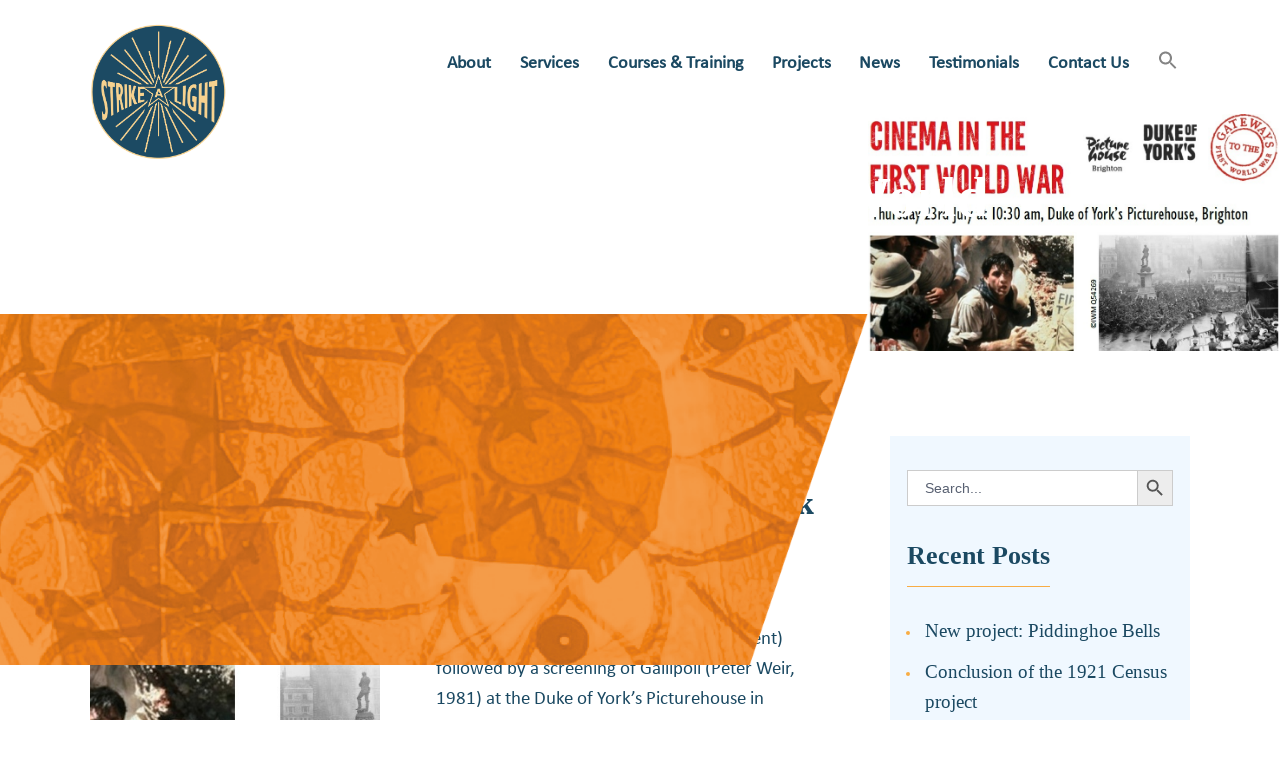

--- FILE ---
content_type: text/html; charset=UTF-8
request_url: https://strikealight.org/tag/gateways-to-the-frist-world-war/
body_size: 19297
content:
<!DOCTYPE html>
<html lang="en-GB" class="no-js
									 scheme_default										">
<head>
			<meta charset="UTF-8">
		<meta name="viewport" content="width=device-width, initial-scale=1, maximum-scale=1">
		<meta name="format-detection" content="telephone=no">
		<link rel="profile" href="//gmpg.org/xfn/11">
		<link rel="pingback" href="https://strikealight.org/xmlrpc.php">
		<meta name='robots' content='index, follow, max-image-preview:large, max-snippet:-1, max-video-preview:-1' />

	<!-- This site is optimized with the Yoast SEO plugin v26.8 - https://yoast.com/product/yoast-seo-wordpress/ -->
	<title>Gateways to the Frist World War Archives - Strike a Light</title>
	<link rel="canonical" href="https://strikealight.org/tag/gateways-to-the-frist-world-war/" />
	<meta property="og:locale" content="en_GB" />
	<meta property="og:type" content="article" />
	<meta property="og:title" content="Gateways to the Frist World War Archives - Strike a Light" />
	<meta property="og:url" content="https://strikealight.org/tag/gateways-to-the-frist-world-war/" />
	<meta property="og:site_name" content="Strike a Light" />
	<meta name="twitter:card" content="summary_large_image" />
	<script type="application/ld+json" class="yoast-schema-graph">{"@context":"https://schema.org","@graph":[{"@type":"CollectionPage","@id":"https://strikealight.org/tag/gateways-to-the-frist-world-war/","url":"https://strikealight.org/tag/gateways-to-the-frist-world-war/","name":"Gateways to the Frist World War Archives - Strike a Light","isPartOf":{"@id":"https://strikealight.org/#website"},"primaryImageOfPage":{"@id":"https://strikealight.org/tag/gateways-to-the-frist-world-war/#primaryimage"},"image":{"@id":"https://strikealight.org/tag/gateways-to-the-frist-world-war/#primaryimage"},"thumbnailUrl":"https://strikealight.org/wp-content/uploads/2015/07/untitled-1.jpg","breadcrumb":{"@id":"https://strikealight.org/tag/gateways-to-the-frist-world-war/#breadcrumb"},"inLanguage":"en-GB"},{"@type":"ImageObject","inLanguage":"en-GB","@id":"https://strikealight.org/tag/gateways-to-the-frist-world-war/#primaryimage","url":"https://strikealight.org/wp-content/uploads/2015/07/untitled-1.jpg","contentUrl":"https://strikealight.org/wp-content/uploads/2015/07/untitled-1.jpg","width":949,"height":546},{"@type":"BreadcrumbList","@id":"https://strikealight.org/tag/gateways-to-the-frist-world-war/#breadcrumb","itemListElement":[{"@type":"ListItem","position":1,"name":"Home","item":"https://strikealight.org/"},{"@type":"ListItem","position":2,"name":"Gateways to the Frist World War"}]},{"@type":"WebSite","@id":"https://strikealight.org/#website","url":"https://strikealight.org/","name":"Strike a Light","description":"Arts &amp; Heritage","publisher":{"@id":"https://strikealight.org/#organization"},"potentialAction":[{"@type":"SearchAction","target":{"@type":"EntryPoint","urlTemplate":"https://strikealight.org/?s={search_term_string}"},"query-input":{"@type":"PropertyValueSpecification","valueRequired":true,"valueName":"search_term_string"}}],"inLanguage":"en-GB"},{"@type":"Organization","@id":"https://strikealight.org/#organization","name":"Strike a Light","url":"https://strikealight.org/","logo":{"@type":"ImageObject","inLanguage":"en-GB","@id":"https://strikealight.org/#/schema/logo/image/","url":"https://strikealight.org/wp-content/uploads/2020/10/Logo-with-border-01.png","contentUrl":"https://strikealight.org/wp-content/uploads/2020/10/Logo-with-border-01.png","width":950,"height":950,"caption":"Strike a Light"},"image":{"@id":"https://strikealight.org/#/schema/logo/image/"}}]}</script>
	<!-- / Yoast SEO plugin. -->


<link rel='dns-prefetch' href='//fonts.googleapis.com' />
<link rel="alternate" type="application/rss+xml" title="Strike a Light &raquo; Feed" href="https://strikealight.org/feed/" />
<link rel="alternate" type="application/rss+xml" title="Strike a Light &raquo; Comments Feed" href="https://strikealight.org/comments/feed/" />
<link rel="alternate" type="application/rss+xml" title="Strike a Light &raquo; Gateways to the Frist World War Tag Feed" href="https://strikealight.org/tag/gateways-to-the-frist-world-war/feed/" />
<meta property="og:site_name" content="Strike a Light" />
			<meta property="og:description" content="Arts &amp; Heritage" />
			<meta property="og:type" content="website" />				<meta property="og:image" content="//strikealight.org/wp-content/uploads/2020/10/Logo-with-border-01.png" />
				<style id='wp-img-auto-sizes-contain-inline-css' type='text/css'>
img:is([sizes=auto i],[sizes^="auto," i]){contain-intrinsic-size:3000px 1500px}
/*# sourceURL=wp-img-auto-sizes-contain-inline-css */
</style>
<style id='wp-block-library-inline-css' type='text/css'>
:root{--wp-block-synced-color:#7a00df;--wp-block-synced-color--rgb:122,0,223;--wp-bound-block-color:var(--wp-block-synced-color);--wp-editor-canvas-background:#ddd;--wp-admin-theme-color:#007cba;--wp-admin-theme-color--rgb:0,124,186;--wp-admin-theme-color-darker-10:#006ba1;--wp-admin-theme-color-darker-10--rgb:0,107,160.5;--wp-admin-theme-color-darker-20:#005a87;--wp-admin-theme-color-darker-20--rgb:0,90,135;--wp-admin-border-width-focus:2px}@media (min-resolution:192dpi){:root{--wp-admin-border-width-focus:1.5px}}.wp-element-button{cursor:pointer}:root .has-very-light-gray-background-color{background-color:#eee}:root .has-very-dark-gray-background-color{background-color:#313131}:root .has-very-light-gray-color{color:#eee}:root .has-very-dark-gray-color{color:#313131}:root .has-vivid-green-cyan-to-vivid-cyan-blue-gradient-background{background:linear-gradient(135deg,#00d084,#0693e3)}:root .has-purple-crush-gradient-background{background:linear-gradient(135deg,#34e2e4,#4721fb 50%,#ab1dfe)}:root .has-hazy-dawn-gradient-background{background:linear-gradient(135deg,#faaca8,#dad0ec)}:root .has-subdued-olive-gradient-background{background:linear-gradient(135deg,#fafae1,#67a671)}:root .has-atomic-cream-gradient-background{background:linear-gradient(135deg,#fdd79a,#004a59)}:root .has-nightshade-gradient-background{background:linear-gradient(135deg,#330968,#31cdcf)}:root .has-midnight-gradient-background{background:linear-gradient(135deg,#020381,#2874fc)}:root{--wp--preset--font-size--normal:16px;--wp--preset--font-size--huge:42px}.has-regular-font-size{font-size:1em}.has-larger-font-size{font-size:2.625em}.has-normal-font-size{font-size:var(--wp--preset--font-size--normal)}.has-huge-font-size{font-size:var(--wp--preset--font-size--huge)}.has-text-align-center{text-align:center}.has-text-align-left{text-align:left}.has-text-align-right{text-align:right}.has-fit-text{white-space:nowrap!important}#end-resizable-editor-section{display:none}.aligncenter{clear:both}.items-justified-left{justify-content:flex-start}.items-justified-center{justify-content:center}.items-justified-right{justify-content:flex-end}.items-justified-space-between{justify-content:space-between}.screen-reader-text{border:0;clip-path:inset(50%);height:1px;margin:-1px;overflow:hidden;padding:0;position:absolute;width:1px;word-wrap:normal!important}.screen-reader-text:focus{background-color:#ddd;clip-path:none;color:#444;display:block;font-size:1em;height:auto;left:5px;line-height:normal;padding:15px 23px 14px;text-decoration:none;top:5px;width:auto;z-index:100000}html :where(.has-border-color){border-style:solid}html :where([style*=border-top-color]){border-top-style:solid}html :where([style*=border-right-color]){border-right-style:solid}html :where([style*=border-bottom-color]){border-bottom-style:solid}html :where([style*=border-left-color]){border-left-style:solid}html :where([style*=border-width]){border-style:solid}html :where([style*=border-top-width]){border-top-style:solid}html :where([style*=border-right-width]){border-right-style:solid}html :where([style*=border-bottom-width]){border-bottom-style:solid}html :where([style*=border-left-width]){border-left-style:solid}html :where(img[class*=wp-image-]){height:auto;max-width:100%}:where(figure){margin:0 0 1em}html :where(.is-position-sticky){--wp-admin--admin-bar--position-offset:var(--wp-admin--admin-bar--height,0px)}@media screen and (max-width:600px){html :where(.is-position-sticky){--wp-admin--admin-bar--position-offset:0px}}

/*# sourceURL=wp-block-library-inline-css */
</style><link property="stylesheet" rel='stylesheet' id='wc-blocks-style-css' href='https://strikealight.org/wp-content/plugins/woocommerce/assets/client/blocks/wc-blocks.css?ver=wc-10.4.3' type='text/css' media='all' />
<style id='global-styles-inline-css' type='text/css'>
:root{--wp--preset--aspect-ratio--square: 1;--wp--preset--aspect-ratio--4-3: 4/3;--wp--preset--aspect-ratio--3-4: 3/4;--wp--preset--aspect-ratio--3-2: 3/2;--wp--preset--aspect-ratio--2-3: 2/3;--wp--preset--aspect-ratio--16-9: 16/9;--wp--preset--aspect-ratio--9-16: 9/16;--wp--preset--color--black: #000000;--wp--preset--color--cyan-bluish-gray: #abb8c3;--wp--preset--color--white: #ffffff;--wp--preset--color--pale-pink: #f78da7;--wp--preset--color--vivid-red: #cf2e2e;--wp--preset--color--luminous-vivid-orange: #ff6900;--wp--preset--color--luminous-vivid-amber: #fcb900;--wp--preset--color--light-green-cyan: #7bdcb5;--wp--preset--color--vivid-green-cyan: #00d084;--wp--preset--color--pale-cyan-blue: #8ed1fc;--wp--preset--color--vivid-cyan-blue: #0693e3;--wp--preset--color--vivid-purple: #9b51e0;--wp--preset--color--bg-color: #ffffff;--wp--preset--color--bd-color: #f8ad45;--wp--preset--color--text: #1b4962;--wp--preset--color--text-dark: #1b4962;--wp--preset--color--text-light: #ffffff;--wp--preset--color--text-link: #f8ad45;--wp--preset--color--text-hover: #f8ad45;--wp--preset--color--text-link-2: #1b4962;--wp--preset--color--text-hover-2: #092838;--wp--preset--color--text-link-3: #f0f8ff;--wp--preset--color--text-hover-3: #ffffff;--wp--preset--gradient--vivid-cyan-blue-to-vivid-purple: linear-gradient(135deg,rgb(6,147,227) 0%,rgb(155,81,224) 100%);--wp--preset--gradient--light-green-cyan-to-vivid-green-cyan: linear-gradient(135deg,rgb(122,220,180) 0%,rgb(0,208,130) 100%);--wp--preset--gradient--luminous-vivid-amber-to-luminous-vivid-orange: linear-gradient(135deg,rgb(252,185,0) 0%,rgb(255,105,0) 100%);--wp--preset--gradient--luminous-vivid-orange-to-vivid-red: linear-gradient(135deg,rgb(255,105,0) 0%,rgb(207,46,46) 100%);--wp--preset--gradient--very-light-gray-to-cyan-bluish-gray: linear-gradient(135deg,rgb(238,238,238) 0%,rgb(169,184,195) 100%);--wp--preset--gradient--cool-to-warm-spectrum: linear-gradient(135deg,rgb(74,234,220) 0%,rgb(151,120,209) 20%,rgb(207,42,186) 40%,rgb(238,44,130) 60%,rgb(251,105,98) 80%,rgb(254,248,76) 100%);--wp--preset--gradient--blush-light-purple: linear-gradient(135deg,rgb(255,206,236) 0%,rgb(152,150,240) 100%);--wp--preset--gradient--blush-bordeaux: linear-gradient(135deg,rgb(254,205,165) 0%,rgb(254,45,45) 50%,rgb(107,0,62) 100%);--wp--preset--gradient--luminous-dusk: linear-gradient(135deg,rgb(255,203,112) 0%,rgb(199,81,192) 50%,rgb(65,88,208) 100%);--wp--preset--gradient--pale-ocean: linear-gradient(135deg,rgb(255,245,203) 0%,rgb(182,227,212) 50%,rgb(51,167,181) 100%);--wp--preset--gradient--electric-grass: linear-gradient(135deg,rgb(202,248,128) 0%,rgb(113,206,126) 100%);--wp--preset--gradient--midnight: linear-gradient(135deg,rgb(2,3,129) 0%,rgb(40,116,252) 100%);--wp--preset--font-size--small: 13px;--wp--preset--font-size--medium: 20px;--wp--preset--font-size--large: 36px;--wp--preset--font-size--x-large: 42px;--wp--preset--spacing--20: 0.44rem;--wp--preset--spacing--30: 0.67rem;--wp--preset--spacing--40: 1rem;--wp--preset--spacing--50: 1.5rem;--wp--preset--spacing--60: 2.25rem;--wp--preset--spacing--70: 3.38rem;--wp--preset--spacing--80: 5.06rem;--wp--preset--shadow--natural: 6px 6px 9px rgba(0, 0, 0, 0.2);--wp--preset--shadow--deep: 12px 12px 50px rgba(0, 0, 0, 0.4);--wp--preset--shadow--sharp: 6px 6px 0px rgba(0, 0, 0, 0.2);--wp--preset--shadow--outlined: 6px 6px 0px -3px rgb(255, 255, 255), 6px 6px rgb(0, 0, 0);--wp--preset--shadow--crisp: 6px 6px 0px rgb(0, 0, 0);}:where(.is-layout-flex){gap: 0.5em;}:where(.is-layout-grid){gap: 0.5em;}body .is-layout-flex{display: flex;}.is-layout-flex{flex-wrap: wrap;align-items: center;}.is-layout-flex > :is(*, div){margin: 0;}body .is-layout-grid{display: grid;}.is-layout-grid > :is(*, div){margin: 0;}:where(.wp-block-columns.is-layout-flex){gap: 2em;}:where(.wp-block-columns.is-layout-grid){gap: 2em;}:where(.wp-block-post-template.is-layout-flex){gap: 1.25em;}:where(.wp-block-post-template.is-layout-grid){gap: 1.25em;}.has-black-color{color: var(--wp--preset--color--black) !important;}.has-cyan-bluish-gray-color{color: var(--wp--preset--color--cyan-bluish-gray) !important;}.has-white-color{color: var(--wp--preset--color--white) !important;}.has-pale-pink-color{color: var(--wp--preset--color--pale-pink) !important;}.has-vivid-red-color{color: var(--wp--preset--color--vivid-red) !important;}.has-luminous-vivid-orange-color{color: var(--wp--preset--color--luminous-vivid-orange) !important;}.has-luminous-vivid-amber-color{color: var(--wp--preset--color--luminous-vivid-amber) !important;}.has-light-green-cyan-color{color: var(--wp--preset--color--light-green-cyan) !important;}.has-vivid-green-cyan-color{color: var(--wp--preset--color--vivid-green-cyan) !important;}.has-pale-cyan-blue-color{color: var(--wp--preset--color--pale-cyan-blue) !important;}.has-vivid-cyan-blue-color{color: var(--wp--preset--color--vivid-cyan-blue) !important;}.has-vivid-purple-color{color: var(--wp--preset--color--vivid-purple) !important;}.has-black-background-color{background-color: var(--wp--preset--color--black) !important;}.has-cyan-bluish-gray-background-color{background-color: var(--wp--preset--color--cyan-bluish-gray) !important;}.has-white-background-color{background-color: var(--wp--preset--color--white) !important;}.has-pale-pink-background-color{background-color: var(--wp--preset--color--pale-pink) !important;}.has-vivid-red-background-color{background-color: var(--wp--preset--color--vivid-red) !important;}.has-luminous-vivid-orange-background-color{background-color: var(--wp--preset--color--luminous-vivid-orange) !important;}.has-luminous-vivid-amber-background-color{background-color: var(--wp--preset--color--luminous-vivid-amber) !important;}.has-light-green-cyan-background-color{background-color: var(--wp--preset--color--light-green-cyan) !important;}.has-vivid-green-cyan-background-color{background-color: var(--wp--preset--color--vivid-green-cyan) !important;}.has-pale-cyan-blue-background-color{background-color: var(--wp--preset--color--pale-cyan-blue) !important;}.has-vivid-cyan-blue-background-color{background-color: var(--wp--preset--color--vivid-cyan-blue) !important;}.has-vivid-purple-background-color{background-color: var(--wp--preset--color--vivid-purple) !important;}.has-black-border-color{border-color: var(--wp--preset--color--black) !important;}.has-cyan-bluish-gray-border-color{border-color: var(--wp--preset--color--cyan-bluish-gray) !important;}.has-white-border-color{border-color: var(--wp--preset--color--white) !important;}.has-pale-pink-border-color{border-color: var(--wp--preset--color--pale-pink) !important;}.has-vivid-red-border-color{border-color: var(--wp--preset--color--vivid-red) !important;}.has-luminous-vivid-orange-border-color{border-color: var(--wp--preset--color--luminous-vivid-orange) !important;}.has-luminous-vivid-amber-border-color{border-color: var(--wp--preset--color--luminous-vivid-amber) !important;}.has-light-green-cyan-border-color{border-color: var(--wp--preset--color--light-green-cyan) !important;}.has-vivid-green-cyan-border-color{border-color: var(--wp--preset--color--vivid-green-cyan) !important;}.has-pale-cyan-blue-border-color{border-color: var(--wp--preset--color--pale-cyan-blue) !important;}.has-vivid-cyan-blue-border-color{border-color: var(--wp--preset--color--vivid-cyan-blue) !important;}.has-vivid-purple-border-color{border-color: var(--wp--preset--color--vivid-purple) !important;}.has-vivid-cyan-blue-to-vivid-purple-gradient-background{background: var(--wp--preset--gradient--vivid-cyan-blue-to-vivid-purple) !important;}.has-light-green-cyan-to-vivid-green-cyan-gradient-background{background: var(--wp--preset--gradient--light-green-cyan-to-vivid-green-cyan) !important;}.has-luminous-vivid-amber-to-luminous-vivid-orange-gradient-background{background: var(--wp--preset--gradient--luminous-vivid-amber-to-luminous-vivid-orange) !important;}.has-luminous-vivid-orange-to-vivid-red-gradient-background{background: var(--wp--preset--gradient--luminous-vivid-orange-to-vivid-red) !important;}.has-very-light-gray-to-cyan-bluish-gray-gradient-background{background: var(--wp--preset--gradient--very-light-gray-to-cyan-bluish-gray) !important;}.has-cool-to-warm-spectrum-gradient-background{background: var(--wp--preset--gradient--cool-to-warm-spectrum) !important;}.has-blush-light-purple-gradient-background{background: var(--wp--preset--gradient--blush-light-purple) !important;}.has-blush-bordeaux-gradient-background{background: var(--wp--preset--gradient--blush-bordeaux) !important;}.has-luminous-dusk-gradient-background{background: var(--wp--preset--gradient--luminous-dusk) !important;}.has-pale-ocean-gradient-background{background: var(--wp--preset--gradient--pale-ocean) !important;}.has-electric-grass-gradient-background{background: var(--wp--preset--gradient--electric-grass) !important;}.has-midnight-gradient-background{background: var(--wp--preset--gradient--midnight) !important;}.has-small-font-size{font-size: var(--wp--preset--font-size--small) !important;}.has-medium-font-size{font-size: var(--wp--preset--font-size--medium) !important;}.has-large-font-size{font-size: var(--wp--preset--font-size--large) !important;}.has-x-large-font-size{font-size: var(--wp--preset--font-size--x-large) !important;}
/*# sourceURL=global-styles-inline-css */
</style>

<style id='classic-theme-styles-inline-css' type='text/css'>
/*! This file is auto-generated */
.wp-block-button__link{color:#fff;background-color:#32373c;border-radius:9999px;box-shadow:none;text-decoration:none;padding:calc(.667em + 2px) calc(1.333em + 2px);font-size:1.125em}.wp-block-file__button{background:#32373c;color:#fff;text-decoration:none}
/*# sourceURL=/wp-includes/css/classic-themes.min.css */
</style>
<link property="stylesheet" rel='stylesheet' id='contact-form-7-css' href='https://strikealight.org/wp-content/plugins/contact-form-7/includes/css/styles.css?ver=6.1.4' type='text/css' media='all' />
<link property="stylesheet" rel='stylesheet' id='trx_addons-icons-css' href='https://strikealight.org/wp-content/plugins/trx_addons/css/font-icons/css/trx_addons_icons-embedded.css' type='text/css' media='all' />
<link property="stylesheet" rel='stylesheet' id='jquery-swiper-css' href='https://strikealight.org/wp-content/plugins/trx_addons/js/swiper/swiper.min.css' type='text/css' media='all' />
<link property="stylesheet" rel='stylesheet' id='magnific-popup-css' href='https://strikealight.org/wp-content/plugins/trx_addons/js/magnific/magnific-popup.min.css' type='text/css' media='all' />
<link property="stylesheet" rel='stylesheet' id='trx_addons-css' href='https://strikealight.org/wp-content/plugins/trx_addons/css/trx_addons.css' type='text/css' media='all' />
<link property="stylesheet" rel='stylesheet' id='trx_addons-animation-css' href='https://strikealight.org/wp-content/plugins/trx_addons/css/trx_addons.animation.css' type='text/css' media='all' />
<link property="stylesheet" rel='stylesheet' id='woocommerce-layout-css' href='https://strikealight.org/wp-content/plugins/woocommerce/assets/css/woocommerce-layout.css?ver=10.4.3' type='text/css' media='all' />
<link property="stylesheet" rel='stylesheet' id='woocommerce-smallscreen-css' href='https://strikealight.org/wp-content/plugins/woocommerce/assets/css/woocommerce-smallscreen.css?ver=10.4.3' type='text/css' media='only screen and (max-width: 768px)' />
<link property="stylesheet" rel='stylesheet' id='woocommerce-general-css' href='https://strikealight.org/wp-content/plugins/woocommerce/assets/css/woocommerce.css?ver=10.4.3' type='text/css' media='all' />
<style id='woocommerce-inline-inline-css' type='text/css'>
.woocommerce form .form-row .required { visibility: visible; }
/*# sourceURL=woocommerce-inline-inline-css */
</style>
<link property="stylesheet" rel='stylesheet' id='mc4wp-form-themes-css' href='https://strikealight.org/wp-content/plugins/mailchimp-for-wp/assets/css/form-themes.css?ver=4.10.9' type='text/css' media='all' />
<link property="stylesheet" rel='stylesheet' id='ivory-search-styles-css' href='https://strikealight.org/wp-content/plugins/add-search-to-menu/public/css/ivory-search.min.css?ver=5.5.13' type='text/css' media='all' />
<link property="stylesheet" rel='stylesheet' id='gutentype-style-css' href='https://strikealight.org/wp-content/themes/gutentype/style.css?ver=6.9' type='text/css' media='all' />
<link property="stylesheet" rel='stylesheet' id='gutentype-child-style-css' href='https://strikealight.org/wp-content/themes/gutentype-child/dist/styles/main.css?ver=6.9' type='text/css' media='all' />
<link property="stylesheet" rel='stylesheet' id='gutentype-font-google_fonts-css' href='https://fonts.googleapis.com/css?family=Playfair+Display:300,300i,400,400i,500,500i,600,600i,700,700i,800%7CCalibri:400,400i,700,700i&#038;subset=latin,latin-ext' type='text/css' media='all' />
<link property="stylesheet" rel='stylesheet' id='fontello-icons-css' href='https://strikealight.org/wp-content/themes/gutentype/css/font-icons/css/fontello-embedded.css' type='text/css' media='all' />
<link property="stylesheet" rel='stylesheet' id='gutentype-main-css' href='https://strikealight.org/wp-content/themes/gutentype/style.css' type='text/css' media='all' />
<link property="stylesheet" rel='stylesheet' id='gutentype-custom-css' href='https://strikealight.org/wp-content/themes/gutentype/css/__custom.css' type='text/css' media='all' />
<link property="stylesheet" rel='stylesheet' id='gutentype-color-default-css' href='https://strikealight.org/wp-content/themes/gutentype/css/__colors_default.css' type='text/css' media='all' />
<link property="stylesheet" rel='stylesheet' id='gutentype-color-dark-css' href='https://strikealight.org/wp-content/themes/gutentype/css/__colors_dark.css' type='text/css' media='all' />
<link property="stylesheet" rel='stylesheet' id='gutentype-color-extra-css' href='https://strikealight.org/wp-content/themes/gutentype/css/__colors_extra.css' type='text/css' media='all' />
<link property="stylesheet" rel='stylesheet' id='mediaelement-css' href='https://strikealight.org/wp-includes/js/mediaelement/mediaelementplayer-legacy.min.css?ver=4.2.17' type='text/css' media='all' />
<link property="stylesheet" rel='stylesheet' id='wp-mediaelement-css' href='https://strikealight.org/wp-includes/js/mediaelement/wp-mediaelement.min.css?ver=6.9' type='text/css' media='all' />
<link property="stylesheet" rel='stylesheet' id='gutentype-child-css' href='https://strikealight.org/wp-content/themes/gutentype-child/style.css' type='text/css' media='all' />
<link property="stylesheet" rel='stylesheet' id='trx_addons-responsive-css' href='https://strikealight.org/wp-content/plugins/trx_addons/css/trx_addons.responsive.css' type='text/css' media='all' />
<link property="stylesheet" rel='stylesheet' id='gutentype-responsive-css' href='https://strikealight.org/wp-content/themes/gutentype/css/responsive.css' type='text/css' media='all' />
<script type="text/javascript" src="https://strikealight.org/wp-includes/js/jquery/jquery.min.js?ver=3.7.1" id="jquery-core-js"></script>
<script type="text/javascript" src="https://strikealight.org/wp-includes/js/jquery/jquery-migrate.min.js?ver=3.4.1" id="jquery-migrate-js"></script>
<script type="text/javascript" src="https://strikealight.org/wp-content/plugins/woocommerce/assets/js/jquery-blockui/jquery.blockUI.min.js?ver=2.7.0-wc.10.4.3" id="wc-jquery-blockui-js" defer="defer" data-wp-strategy="defer"></script>
<script type="text/javascript" id="wc-add-to-cart-js-extra">
/* <![CDATA[ */
var wc_add_to_cart_params = {"ajax_url":"/wp-admin/admin-ajax.php","wc_ajax_url":"/?wc-ajax=%%endpoint%%","i18n_view_cart":"View basket","cart_url":"https://strikealight.org/cart/","is_cart":"","cart_redirect_after_add":"no"};
//# sourceURL=wc-add-to-cart-js-extra
/* ]]> */
</script>
<script type="text/javascript" src="https://strikealight.org/wp-content/plugins/woocommerce/assets/js/frontend/add-to-cart.min.js?ver=10.4.3" id="wc-add-to-cart-js" defer="defer" data-wp-strategy="defer"></script>
<script type="text/javascript" src="https://strikealight.org/wp-content/plugins/woocommerce/assets/js/js-cookie/js.cookie.min.js?ver=2.1.4-wc.10.4.3" id="wc-js-cookie-js" defer="defer" data-wp-strategy="defer"></script>
<script type="text/javascript" id="woocommerce-js-extra">
/* <![CDATA[ */
var woocommerce_params = {"ajax_url":"/wp-admin/admin-ajax.php","wc_ajax_url":"/?wc-ajax=%%endpoint%%","i18n_password_show":"Show password","i18n_password_hide":"Hide password"};
//# sourceURL=woocommerce-js-extra
/* ]]> */
</script>
<script type="text/javascript" src="https://strikealight.org/wp-content/plugins/woocommerce/assets/js/frontend/woocommerce.min.js?ver=10.4.3" id="woocommerce-js" defer="defer" data-wp-strategy="defer"></script>
<link rel="https://api.w.org/" href="https://strikealight.org/wp-json/" /><link rel="alternate" title="JSON" type="application/json" href="https://strikealight.org/wp-json/wp/v2/tags/443" /><link rel="EditURI" type="application/rsd+xml" title="RSD" href="https://strikealight.org/xmlrpc.php?rsd" />
<meta name="generator" content="WordPress 6.9" />
<meta name="generator" content="WooCommerce 10.4.3" />
 <style> .ppw-ppf-input-container { background-color: !important; padding: px!important; border-radius: px!important; } .ppw-ppf-input-container div.ppw-ppf-headline { font-size: px!important; font-weight: !important; color: !important; } .ppw-ppf-input-container div.ppw-ppf-desc { font-size: px!important; font-weight: !important; color: !important; } .ppw-ppf-input-container label.ppw-pwd-label { font-size: px!important; font-weight: !important; color: !important; } div.ppwp-wrong-pw-error { font-size: px!important; font-weight: !important; color: #dc3232!important; background: !important; } .ppw-ppf-input-container input[type='submit'] { color: !important; background: !important; } .ppw-ppf-input-container input[type='submit']:hover { color: !important; background: !important; } .ppw-ppf-desc-below { font-size: px!important; font-weight: !important; color: !important; } </style>  <style> .ppw-form { background-color: !important; padding: px!important; border-radius: px!important; } .ppw-headline.ppw-pcp-pf-headline { font-size: px!important; font-weight: !important; color: !important; } .ppw-description.ppw-pcp-pf-desc { font-size: px!important; font-weight: !important; color: !important; } .ppw-pcp-pf-desc-above-btn { display: block; } .ppw-pcp-pf-desc-below-form { font-size: px!important; font-weight: !important; color: !important; } .ppw-input label.ppw-pcp-password-label { font-size: px!important; font-weight: !important; color: !important; } .ppw-form input[type='submit'] { color: !important; background: !important; } .ppw-form input[type='submit']:hover { color: !important; background: !important; } div.ppw-error.ppw-pcp-pf-error-msg { font-size: px!important; font-weight: !important; color: #dc3232!important; background: !important; } </style> 	<noscript><style>.woocommerce-product-gallery{ opacity: 1 !important; }</style></noscript>
	<link rel="icon" href="https://strikealight.org/wp-content/uploads/2020/10/cropped-strike_a_light_logo_colour-1-1-32x32.png" sizes="32x32" />
<link rel="icon" href="https://strikealight.org/wp-content/uploads/2020/10/cropped-strike_a_light_logo_colour-1-1-192x192.png" sizes="192x192" />
<link rel="apple-touch-icon" href="https://strikealight.org/wp-content/uploads/2020/10/cropped-strike_a_light_logo_colour-1-1-180x180.png" />
<meta name="msapplication-TileImage" content="https://strikealight.org/wp-content/uploads/2020/10/cropped-strike_a_light_logo_colour-1-1-270x270.png" />
		<style type="text/css" id="wp-custom-css">
			.sidebar .widget_contacts .contacts_info .contacts_right {
	padding-left: 0;
	font-family: 'Calibri Light';
	font-weight: bold;
}
footer .footer_copyright_inner .content_wrap .copyright_text {

  font-size: 15px; font-weight:normal
}		</style>
					<style type="text/css">
					</style>
		</head>

<body class="archive tag tag-gateways-to-the-frist-world-war tag-443 wp-custom-logo wp-theme-gutentype wp-child-theme-gutentype-child theme-gutentype ua_chrome woocommerce-no-js gutentype gallipoli-screening-and-talk-at-duke-of-york-cinema body_tag scheme_default blog_mode_blog body_style_wide  is_stream blog_style_simple sidebar_show sidebar_right trx_addons_present header_type_center header_style_header-custom-header-default header_position_default menu_style_top no_layout">
		
	<div class="body_wrap">
        			<header class="top_panel top_panel_center
	 without_bg_image">
	<div class="top_panel_navi sc_layouts_row sc_layouts_row_type_compact sc_layouts_row_fixed_always
		">
	<div class="content_wrap_full">
		<div class="columns_wrap columns_fluid">
			<div class="sc_layouts_column sc_layouts_column_align_left sc_layouts_column_icons_position_left sc_layouts_column_fluid column-2_12">
				<div class="sc_layouts_item logo">
					<a class="sc_layouts_logo" href="https://strikealight.org/">
		<img src="//strikealight.org/wp-content/uploads/2020/10/Logo-with-border-01.png" alt="Strike a Light" width="950" height="950">	</a>
					</div>
            </div>
            <div class="sc_layouts_column sc_layouts_column_align_right sc_layouts_column_icons_position_center sc_layouts_column_fluid column-9_12">
                <div class="sc_layouts_item menu"><nav itemscope itemtype="//schema.org/SiteNavigationElement" class="menu_main_nav_area sc_layouts_menu sc_layouts_menu_default sc_layouts_hide_on_mobile"><ul id="menu_main" class="sc_layouts_menu_nav menu_main_nav"><li id="menu-item-8945" class="menu-item menu-item-type-post_type menu-item-object-page menu-item-has-children menu-item-8945"><a href="https://strikealight.org/about/"><span>About</span></a>
<ul class="sub-menu"><li id="menu-item-108" class="menu-item menu-item-type-post_type menu-item-object-page menu-item-108"><a href="https://strikealight.org/meet-the-team/"><span>Meet the Team</span></a></li></ul>
</li><li id="menu-item-9252" class="menu-item menu-item-type-post_type menu-item-object-page menu-item-has-children menu-item-9252"><a href="https://strikealight.org/services/"><span>Services</span></a>
<ul class="sub-menu"><li id="menu-item-9158" class="menu-item menu-item-type-post_type menu-item-object-service menu-item-9158"><a href="https://strikealight.org/services/audience-development/"><span>Audience Development</span></a></li><li id="menu-item-9581" class="menu-item menu-item-type-post_type menu-item-object-product menu-item-9581"><a href="https://strikealight.org/courses-training/bespoke-courses/"><span>Bespoke Courses</span></a></li><li id="menu-item-9157" class="menu-item menu-item-type-post_type menu-item-object-service menu-item-9157"><a href="https://strikealight.org/services/community-engagement/"><span>Community Engagement</span></a></li><li id="menu-item-9580" class="menu-item menu-item-type-post_type menu-item-object-service menu-item-9580"><a href="https://strikealight.org/services/consultancy/"><span>Consultancy</span></a></li><li id="menu-item-9155" class="menu-item menu-item-type-post_type menu-item-object-service menu-item-9155"><a href="https://strikealight.org/services/oral-history-reminiscence/"><span>Oral History &#038; Reminiscence</span></a></li><li id="menu-item-9162" class="menu-item menu-item-type-post_type menu-item-object-service menu-item-9162"><a href="https://strikealight.org/services/project-management/"><span>Project Management</span></a></li><li id="menu-item-9159" class="menu-item menu-item-type-post_type menu-item-object-service menu-item-9159"><a href="https://strikealight.org/services/research/"><span>Research</span></a></li><li id="menu-item-9156" class="menu-item menu-item-type-post_type menu-item-object-service menu-item-has-children menu-item-9156"><a href="https://strikealight.org/services/volunteer-schemes/"><span>Volunteer Schemes</span></a>
	<ul class="sub-menu"><li id="menu-item-11752" class="menu-item menu-item-type-post_type menu-item-object-post menu-item-11752"><a href="https://strikealight.org/student-placements-with-strike-a-light/"><span>Student placements with Strike a Light</span></a></li></ul>
</li></ul>
</li><li id="menu-item-9276" class="menu-item menu-item-type-post_type menu-item-object-page menu-item-has-children menu-item-9276"><a href="https://strikealight.org/courses-training/"><span>Courses &#038; Training</span></a>
<ul class="sub-menu"><li id="menu-item-10506" class="menu-item menu-item-type-post_type menu-item-object-product menu-item-10506"><a href="https://strikealight.org/courses-training/oral-history-online/"><span>NEW! Oral History Online – Training Course</span></a></li><li id="menu-item-12037" class="menu-item menu-item-type-post_type menu-item-object-product menu-item-12037"><a href="https://strikealight.org/courses-training/new-reminiscence-online-training/"><span>NEW! Reminiscence Online – Training Course</span></a></li><li id="menu-item-10240" class="menu-item menu-item-type-post_type menu-item-object-product menu-item-10240"><a href="https://strikealight.org/courses-training/bespoke-courses/"><span>Bespoke Courses</span></a></li><li id="menu-item-9255" class="menu-item menu-item-type-post_type menu-item-object-product menu-item-9255"><a href="https://strikealight.org/courses-training/dementia-awareness-training/"><span>Dementia Awareness training</span></a></li><li id="menu-item-9256" class="menu-item menu-item-type-post_type menu-item-object-product menu-item-9256"><a href="https://strikealight.org/courses-training/object-handling-for-reminiscence-work/"><span>Object Handling for Reminiscence Work</span></a></li><li id="menu-item-9254" class="menu-item menu-item-type-post_type menu-item-object-product menu-item-9254"><a href="https://strikealight.org/courses-training/oral-history-training/"><span>Oral History Training</span></a></li><li id="menu-item-9582" class="menu-item menu-item-type-post_type menu-item-object-product menu-item-9582"><a href="https://strikealight.org/courses-training/oral-history-training-2-day-course/"><span>Oral History Training – 2 day Course</span></a></li><li id="menu-item-9253" class="menu-item menu-item-type-post_type menu-item-object-product menu-item-9253"><a href="https://strikealight.org/courses-training/remembering-together-a-life-history-book-course/"><span>Remembering Together: A life history book course</span></a></li><li id="menu-item-9165" class="menu-item menu-item-type-post_type menu-item-object-product menu-item-9165"><a href="https://strikealight.org/courses-training/reminiscence-training-1-day-course/"><span>Reminiscence Training – 1 day course</span></a></li><li id="menu-item-9257" class="menu-item menu-item-type-post_type menu-item-object-product menu-item-9257"><a href="https://strikealight.org/courses-training/reminiscence-training-2-day-course/"><span>Reminiscence Training – 2 day course</span></a></li></ul>
</li><li id="menu-item-10220" class="menu-item menu-item-type-post_type menu-item-object-page menu-item-has-children menu-item-10220"><a href="https://strikealight.org/projects/"><span>Projects</span></a>
<ul class="sub-menu"><li id="menu-item-12457" class="menu-item menu-item-type-post_type menu-item-object-project menu-item-12457"><a href="https://strikealight.org/projects/piddinghoe-bells/"><span>Piddinghoe Bells</span></a></li><li id="menu-item-12099" class="menu-item menu-item-type-post_type menu-item-object-project menu-item-has-children menu-item-12099"><a href="https://strikealight.org/projects/1921-census-project/"><span>1921 Census project</span></a>
	<ul class="sub-menu"><li id="menu-item-12432" class="menu-item menu-item-type-post_type menu-item-object-project menu-item-12432"><a href="https://strikealight.org/projects/1921-census-free-educational-resource/"><span>1921 Census: Free educational resource</span></a></li><li id="menu-item-12397" class="menu-item menu-item-type-post_type menu-item-object-post menu-item-12397"><a href="https://strikealight.org/census-2021-free-webinars/"><span>Census 2021: Free webinars</span></a></li><li id="menu-item-12393" class="menu-item menu-item-type-post_type menu-item-object-project menu-item-12393"><a href="https://strikealight.org/projects/census-1921-creative-outputs/"><span>Census 1921: Creative project delivery</span></a></li><li id="menu-item-12318" class="menu-item menu-item-type-post_type menu-item-object-post menu-item-12318"><a href="https://strikealight.org/disability-history-conference-1st-july-2022/"><span>Disability History Conference – 1st July 2022</span></a></li><li id="menu-item-12110" class="menu-item menu-item-type-post_type menu-item-object-project menu-item-12110"><a href="https://strikealight.org/projects/1921-census-events/"><span>1921 Census Events</span></a></li><li id="menu-item-10536" class="menu-item menu-item-type-post_type menu-item-object-project menu-item-has-children menu-item-10536"><a href="https://strikealight.org/projects/census-21-using-historical-records-for-research/"><span>Census 21-Using Historical Records for Research</span></a>
		<ul class="sub-menu"><li id="menu-item-11843" class="menu-item menu-item-type-post_type menu-item-object-project menu-item-11843"><a href="https://strikealight.org/projects/my-place-through-time/"><span>My Place Through Time</span></a></li><li id="menu-item-11792" class="menu-item menu-item-type-post_type menu-item-object-post menu-item-11792"><a href="https://strikealight.org/my-place-through-time-project-event/"><span>My Place Through Time project event</span></a></li></ul>
</li></ul>
</li><li id="menu-item-10535" class="menu-item menu-item-type-post_type menu-item-object-project menu-item-has-children menu-item-10535"><a href="https://strikealight.org/projects/remote-reminiscence-getting-elders-online/"><span>Remote Reminiscence – Getting Elders Online</span></a>
	<ul class="sub-menu"><li id="menu-item-12217" class="menu-item menu-item-type-post_type menu-item-object-page menu-item-12217"><a href="https://strikealight.org/remote-reminiscence-resources/"><span>NEW! Remote Reminiscence – free activity resources</span></a></li></ul>
</li><li id="menu-item-10538" class="menu-item menu-item-type-post_type menu-item-object-project menu-item-10538"><a href="https://strikealight.org/projects/making-memories-oral-history-project/"><span>Brighton Dome Brighton Festival – ‘I Was There’ Oral History project</span></a></li><li id="menu-item-11735" class="menu-item menu-item-type-post_type menu-item-object-project menu-item-11735"><a href="https://strikealight.org/projects/heritage-compass/"><span>Heritage Compass</span></a></li><li id="menu-item-10539" class="menu-item menu-item-type-post_type menu-item-object-project menu-item-10539"><a href="https://strikealight.org/projects/fabrica-pastpresentfuture/"><span>Fabrica – Past:Present:Future</span></a></li><li id="menu-item-10537" class="menu-item menu-item-type-post_type menu-item-object-project menu-item-10537"><a href="https://strikealight.org/projects/rise-view-krew-summer-2021/"><span>Rise &#038; View Krew – Summer 2021</span></a></li><li id="menu-item-11935" class="menu-item menu-item-type-post_type menu-item-object-project menu-item-11935"><a href="https://strikealight.org/projects/black-history-month-2021/"><span>Black History Month Project</span></a></li><li id="menu-item-11938" class="menu-item menu-item-type-post_type menu-item-object-project menu-item-11938"><a href="https://strikealight.org/projects/shalom-sussex/"><span>Shalom Sussex – Jewish People in WWI</span></a></li><li id="menu-item-11937" class="menu-item menu-item-type-post_type menu-item-object-project menu-item-11937"><a href="https://strikealight.org/projects/brighton-hospital-3ts-oral-history-project/"><span>Brighton Hospital – (3Ts Oral History project)</span></a></li><li id="menu-item-11936" class="menu-item menu-item-type-post_type menu-item-object-project menu-item-11936"><a href="https://strikealight.org/projects/archives-alive/"><span>Archives Alive</span></a></li></ul>
</li><li id="menu-item-9185" class="menu-item menu-item-type-post_type menu-item-object-page current_page_parent menu-item-has-children menu-item-9185"><a href="https://strikealight.org/news/"><span>News</span></a>
<ul class="sub-menu"><li id="menu-item-12456" class="menu-item menu-item-type-post_type menu-item-object-post menu-item-12456"><a href="https://strikealight.org/new-project-piddinghoe-bells/"><span>New project: Piddinghoe Bells</span></a></li><li id="menu-item-12458" class="menu-item menu-item-type-post_type menu-item-object-post menu-item-12458"><a href="https://strikealight.org/conclusion-1921-census-project/"><span>Conclusion of the 1921 Census project</span></a></li><li id="menu-item-12390" class="menu-item menu-item-type-post_type menu-item-object-post menu-item-12390"><a href="https://strikealight.org/census-1921-final-project-event/"><span>Census 1921: Final project event</span></a></li><li id="menu-item-12361" class="menu-item menu-item-type-post_type menu-item-object-post menu-item-12361"><a href="https://strikealight.org/census-2021-catch-up-with-our-free-webinars/"><span>Census 2021: Catch up with our free webinars</span></a></li><li id="menu-item-12289" class="menu-item menu-item-type-post_type menu-item-object-post menu-item-12289"><a href="https://strikealight.org/disability-history-conference/"><span>Disability History Conference</span></a></li><li id="menu-item-12348" class="menu-item menu-item-type-post_type menu-item-object-post menu-item-12348"><a href="https://strikealight.org/sussex-1921-research-resources-and-case-studies-free-webinar/"><span>Sussex 1921 (Research, Resources and Case Studies)  – FREE webinar</span></a></li><li id="menu-item-12278" class="menu-item menu-item-type-post_type menu-item-object-post menu-item-12278"><a href="https://strikealight.org/remote-reminiscence-news/"><span>Free activity resources launched for Remote Reminiscence project</span></a></li><li id="menu-item-12133" class="menu-item menu-item-type-post_type menu-item-object-post menu-item-12133"><a href="https://strikealight.org/1921-census-workshops-hastings-st-leonards/"><span>Free 1921 census workshops – Hastings &#038; St Leonards</span></a></li><li id="menu-item-12134" class="menu-item menu-item-type-post_type menu-item-object-post menu-item-12134"><a href="https://strikealight.org/astounding-inventions-schools-workshops-with-fabrica-gallery-this-autumn/"><span>‘Astounding Inventions’ schools workshops with Fabrica Gallery this autumn</span></a></li><li id="menu-item-11983" class="menu-item menu-item-type-post_type menu-item-object-post menu-item-11983"><a href="https://strikealight.org/remote-reminiscence-project-free-resources/"><span>Remote Reminiscence project – free film resources</span></a></li><li id="menu-item-11979" class="menu-item menu-item-type-post_type menu-item-object-post menu-item-11979"><a href="https://strikealight.org/fabrica-book-launch-if-these-walls-could-talk/"><span>Fabrica book launch: ‘If These Walls Could Talk’</span></a></li><li id="menu-item-11978" class="menu-item menu-item-type-post_type menu-item-object-post menu-item-11978"><a href="https://strikealight.org/heritage-open-days-workshops-at-fabrica-gallery/"><span>Heritage Open Days workshops at Fabrica Gallery</span></a></li><li id="menu-item-11933" class="menu-item menu-item-type-post_type menu-item-object-post menu-item-11933"><a href="https://strikealight.org/black-history-month-hidden-beach-at-the-de-la-warr-with-yaaba-funk/"><span>Black History Month: Hidden Beach at the De La Warr with Yaaba Funk</span></a></li><li id="menu-item-11894" class="menu-item menu-item-type-post_type menu-item-object-post menu-item-11894"><a href="https://strikealight.org/reflections-on-the-centenary-of-the-first-world-war-report/"><span>Reflections on the Centenary of the First World War report</span></a></li><li id="menu-item-11897" class="menu-item menu-item-type-post_type menu-item-object-post menu-item-11897"><a href="https://strikealight.org/brighton-dome-brighton-festival-i-was-there-project-2/"><span>Brighton Dome Brighton Festival – I Was There project</span></a></li><li id="menu-item-11899" class="menu-item menu-item-type-post_type menu-item-object-post menu-item-11899"><a href="https://strikealight.org/my-place-through-time-project-event/"><span>My Place Through Time project event</span></a></li><li id="menu-item-11900" class="menu-item menu-item-type-post_type menu-item-object-post menu-item-11900"><a href="https://strikealight.org/rise-view-krew-summer-2021/"><span>Rise &#038; View Krew summer 2021 event</span></a></li><li id="menu-item-11758" class="menu-item menu-item-type-post_type menu-item-object-post menu-item-11758"><a href="https://strikealight.org/crucible-website/"><span>New Crucible website uncovers history and legacy of Royal Sussex County Hospital</span></a></li><li id="menu-item-11902" class="menu-item menu-item-type-post_type menu-item-object-post menu-item-11902"><a href="https://strikealight.org/student-placements-with-strike-a-light/"><span>Student placements with Strike a Light</span></a></li><li id="menu-item-11759" class="menu-item menu-item-type-post_type menu-item-object-post menu-item-11759"><a href="https://strikealight.org/trench-brothers-book-launched/"><span>Trench Brothers book launched</span></a></li><li id="menu-item-11907" class="menu-item menu-item-type-post_type menu-item-object-post menu-item-11907"><a href="https://strikealight.org/brighton-dome-brighton-festival-i-was-there-project/"><span>Brighton Dome Brighton Festival – I Was There project</span></a></li><li id="menu-item-11904" class="menu-item menu-item-type-post_type menu-item-object-post menu-item-11904"><a href="https://strikealight.org/rise-view-krew-kids-holiday-club-summer2020/"><span>Kids Holiday Club Summer 2020</span></a></li><li id="menu-item-11909" class="menu-item menu-item-type-post_type menu-item-object-post menu-item-11909"><a href="https://strikealight.org/brighton-dome-brighton-festival-making-memories-oral-history-project/"><span>Brighton Dome Brighton Festival – Making Memories Oral History Project</span></a></li><li id="menu-item-11906" class="menu-item menu-item-type-post_type menu-item-object-post menu-item-11906"><a href="https://strikealight.org/reminiscence-training-dates-2020/"><span>Reminiscence Training Dates – 2020</span></a></li><li id="menu-item-11910" class="menu-item menu-item-type-post_type menu-item-object-post menu-item-11910"><a href="https://strikealight.org/shalom-sussex-tomorrow/"><span>Shalom Sussex Symposium – Extra tickets</span></a></li><li id="menu-item-11908" class="menu-item menu-item-type-post_type menu-item-object-post menu-item-11908"><a href="https://strikealight.org/wishing-you-festive-greetings-from-all-at-strike-a-light/"><span>Wishing you Festive Greetings from all at Strike a Light!</span></a></li><li id="menu-item-11905" class="menu-item menu-item-type-post_type menu-item-object-post menu-item-11905"><a href="https://strikealight.org/brewing-talk-coming-up/"><span>Brewing talk coming up</span></a></li></ul>
</li><li id="menu-item-10270" class="menu-item menu-item-type-post_type menu-item-object-page menu-item-10270"><a href="https://strikealight.org/testimonials/"><span>Testimonials</span></a></li><li id="menu-item-58" class="menu-item menu-item-type-post_type menu-item-object-page menu-item-58"><a href="https://strikealight.org/contact/"><span>Contact Us</span></a></li><li class=" astm-search-menu is-menu is-dropdown menu-item"><a href="#" role="button" aria-label="Search Icon Link"><svg width="20" height="20" class="search-icon" role="img" viewBox="2 9 20 5" focusable="false" aria-label="Search">
						<path class="search-icon-path" d="M15.5 14h-.79l-.28-.27C15.41 12.59 16 11.11 16 9.5 16 5.91 13.09 3 9.5 3S3 5.91 3 9.5 5.91 16 9.5 16c1.61 0 3.09-.59 4.23-1.57l.27.28v.79l5 4.99L20.49 19l-4.99-5zm-6 0C7.01 14 5 11.99 5 9.5S7.01 5 9.5 5 14 7.01 14 9.5 11.99 14 9.5 14z"></path></svg></a><form  class="is-search-form is-form-style is-form-style-3 is-form-id-0 " action="https://strikealight.org/" method="get" role="search" ><label for="is-search-input-0"><span class="is-screen-reader-text">Search for:</span><input  type="search" id="is-search-input-0" name="s" value="" class="is-search-input" placeholder="Search here..." autocomplete=off /></label><button type="submit" class="is-search-submit"><span class="is-screen-reader-text">Search Button</span><span class="is-search-icon"><svg focusable="false" aria-label="Search" xmlns="http://www.w3.org/2000/svg" viewBox="0 0 24 24" width="24px"><path d="M15.5 14h-.79l-.28-.27C15.41 12.59 16 11.11 16 9.5 16 5.91 13.09 3 9.5 3S3 5.91 3 9.5 5.91 16 9.5 16c1.61 0 3.09-.59 4.23-1.57l.27.28v.79l5 4.99L20.49 19l-4.99-5zm-6 0C7.01 14 5 11.99 5 9.5S7.01 5 9.5 5 14 7.01 14 9.5 11.99 14 9.5 14z"></path></svg></span></button></form><div class="search-close"></div></li></ul></nav>                    <div class="sc_layouts_iconed_text sc_layouts_menu_mobile_button">
                        <a class="sc_layouts_item_link sc_layouts_iconed_text_link" href="#">
                            <span class="sc_layouts_item_icon sc_layouts_iconed_text_icon trx_addons_icon-menu"></span>
                        </a>
                    </div>
                </div>

			</div>
		</div><!-- /.columns_wrap -->
	</div><!-- /.content_wrap -->
</div><!-- /.top_panel_navi -->

            <div class="top_panel_title hero__header  sc_layouts_row sc_layouts_row_type_normal scheme_dark wp-block-cover bg-dark" style="background: url('https://strikealight.org/wp-content/uploads/2015/07/untitled-1.jpg') no-repeat right /contain; ">
    		<div class="hero__content">
			<div class="sc_layouts_column sc_layouts_column_align_left">
				<div class="sc_layouts_item">
					<div class="sc_layouts_title sc_align_left">
												<div class="sc_layouts_title_title">
														<h1 itemprop="headline" class="sc_layouts_title_caption">
								Tag: Gateways to the Frist World War							</h1>
													</div>


											</div>
				</div>
			</div>
		</div>
	</div>
	</header>
<div class="menu_mobile_overlay"></div>
<div class="menu_mobile menu_mobile_fullscreen">
	<div class="menu_mobile_inner">
		<a class="menu_mobile_close icon-cancel"></a>
		<a class="sc_layouts_logo" href="https://strikealight.org/">
		<span class="logo_text">Strike a Light</span><span class="logo_slogan">Arts &amp; Heritage</span>	</a>
	<nav itemscope itemtype="//schema.org/SiteNavigationElement" class="menu_mobile_nav_area  _default "><ul id="menu_mobile" class=" menu_mobile_nav"><li id="menu_mobile-item-8945" class="menu-item menu-item-type-post_type menu-item-object-page menu-item-has-children menu-item-8945"><a href="https://strikealight.org/about/"><span>About</span></a>
<ul class="sub-menu"><li id="menu_mobile-item-108" class="menu-item menu-item-type-post_type menu-item-object-page menu-item-108"><a href="https://strikealight.org/meet-the-team/"><span>Meet the Team</span></a></li></ul>
</li><li id="menu_mobile-item-9252" class="menu-item menu-item-type-post_type menu-item-object-page menu-item-has-children menu-item-9252"><a href="https://strikealight.org/services/"><span>Services</span></a>
<ul class="sub-menu"><li id="menu_mobile-item-9158" class="menu-item menu-item-type-post_type menu-item-object-service menu-item-9158"><a href="https://strikealight.org/services/audience-development/"><span>Audience Development</span></a></li><li id="menu_mobile-item-9581" class="menu-item menu-item-type-post_type menu-item-object-product menu-item-9581"><a href="https://strikealight.org/courses-training/bespoke-courses/"><span>Bespoke Courses</span></a></li><li id="menu_mobile-item-9157" class="menu-item menu-item-type-post_type menu-item-object-service menu-item-9157"><a href="https://strikealight.org/services/community-engagement/"><span>Community Engagement</span></a></li><li id="menu_mobile-item-9580" class="menu-item menu-item-type-post_type menu-item-object-service menu-item-9580"><a href="https://strikealight.org/services/consultancy/"><span>Consultancy</span></a></li><li id="menu_mobile-item-9155" class="menu-item menu-item-type-post_type menu-item-object-service menu-item-9155"><a href="https://strikealight.org/services/oral-history-reminiscence/"><span>Oral History &#038; Reminiscence</span></a></li><li id="menu_mobile-item-9162" class="menu-item menu-item-type-post_type menu-item-object-service menu-item-9162"><a href="https://strikealight.org/services/project-management/"><span>Project Management</span></a></li><li id="menu_mobile-item-9159" class="menu-item menu-item-type-post_type menu-item-object-service menu-item-9159"><a href="https://strikealight.org/services/research/"><span>Research</span></a></li><li id="menu_mobile-item-9156" class="menu-item menu-item-type-post_type menu-item-object-service menu-item-has-children menu-item-9156"><a href="https://strikealight.org/services/volunteer-schemes/"><span>Volunteer Schemes</span></a>
	<ul class="sub-menu"><li id="menu_mobile-item-11752" class="menu-item menu-item-type-post_type menu-item-object-post menu-item-11752"><a href="https://strikealight.org/student-placements-with-strike-a-light/"><span>Student placements with Strike a Light</span></a></li></ul>
</li></ul>
</li><li id="menu_mobile-item-9276" class="menu-item menu-item-type-post_type menu-item-object-page menu-item-has-children menu-item-9276"><a href="https://strikealight.org/courses-training/"><span>Courses &#038; Training</span></a>
<ul class="sub-menu"><li id="menu_mobile-item-10506" class="menu-item menu-item-type-post_type menu-item-object-product menu-item-10506"><a href="https://strikealight.org/courses-training/oral-history-online/"><span>NEW! Oral History Online – Training Course</span></a></li><li id="menu_mobile-item-12037" class="menu-item menu-item-type-post_type menu-item-object-product menu-item-12037"><a href="https://strikealight.org/courses-training/new-reminiscence-online-training/"><span>NEW! Reminiscence Online – Training Course</span></a></li><li id="menu_mobile-item-10240" class="menu-item menu-item-type-post_type menu-item-object-product menu-item-10240"><a href="https://strikealight.org/courses-training/bespoke-courses/"><span>Bespoke Courses</span></a></li><li id="menu_mobile-item-9255" class="menu-item menu-item-type-post_type menu-item-object-product menu-item-9255"><a href="https://strikealight.org/courses-training/dementia-awareness-training/"><span>Dementia Awareness training</span></a></li><li id="menu_mobile-item-9256" class="menu-item menu-item-type-post_type menu-item-object-product menu-item-9256"><a href="https://strikealight.org/courses-training/object-handling-for-reminiscence-work/"><span>Object Handling for Reminiscence Work</span></a></li><li id="menu_mobile-item-9254" class="menu-item menu-item-type-post_type menu-item-object-product menu-item-9254"><a href="https://strikealight.org/courses-training/oral-history-training/"><span>Oral History Training</span></a></li><li id="menu_mobile-item-9582" class="menu-item menu-item-type-post_type menu-item-object-product menu-item-9582"><a href="https://strikealight.org/courses-training/oral-history-training-2-day-course/"><span>Oral History Training – 2 day Course</span></a></li><li id="menu_mobile-item-9253" class="menu-item menu-item-type-post_type menu-item-object-product menu-item-9253"><a href="https://strikealight.org/courses-training/remembering-together-a-life-history-book-course/"><span>Remembering Together: A life history book course</span></a></li><li id="menu_mobile-item-9165" class="menu-item menu-item-type-post_type menu-item-object-product menu-item-9165"><a href="https://strikealight.org/courses-training/reminiscence-training-1-day-course/"><span>Reminiscence Training – 1 day course</span></a></li><li id="menu_mobile-item-9257" class="menu-item menu-item-type-post_type menu-item-object-product menu-item-9257"><a href="https://strikealight.org/courses-training/reminiscence-training-2-day-course/"><span>Reminiscence Training – 2 day course</span></a></li></ul>
</li><li id="menu_mobile-item-10220" class="menu-item menu-item-type-post_type menu-item-object-page menu-item-has-children menu-item-10220"><a href="https://strikealight.org/projects/"><span>Projects</span></a>
<ul class="sub-menu"><li id="menu_mobile-item-12457" class="menu-item menu-item-type-post_type menu-item-object-project menu-item-12457"><a href="https://strikealight.org/projects/piddinghoe-bells/"><span>Piddinghoe Bells</span></a></li><li id="menu_mobile-item-12099" class="menu-item menu-item-type-post_type menu-item-object-project menu-item-has-children menu-item-12099"><a href="https://strikealight.org/projects/1921-census-project/"><span>1921 Census project</span></a>
	<ul class="sub-menu"><li id="menu_mobile-item-12432" class="menu-item menu-item-type-post_type menu-item-object-project menu-item-12432"><a href="https://strikealight.org/projects/1921-census-free-educational-resource/"><span>1921 Census: Free educational resource</span></a></li><li id="menu_mobile-item-12397" class="menu-item menu-item-type-post_type menu-item-object-post menu-item-12397"><a href="https://strikealight.org/census-2021-free-webinars/"><span>Census 2021: Free webinars</span></a></li><li id="menu_mobile-item-12393" class="menu-item menu-item-type-post_type menu-item-object-project menu-item-12393"><a href="https://strikealight.org/projects/census-1921-creative-outputs/"><span>Census 1921: Creative project delivery</span></a></li><li id="menu_mobile-item-12318" class="menu-item menu-item-type-post_type menu-item-object-post menu-item-12318"><a href="https://strikealight.org/disability-history-conference-1st-july-2022/"><span>Disability History Conference – 1st July 2022</span></a></li><li id="menu_mobile-item-12110" class="menu-item menu-item-type-post_type menu-item-object-project menu-item-12110"><a href="https://strikealight.org/projects/1921-census-events/"><span>1921 Census Events</span></a></li><li id="menu_mobile-item-10536" class="menu-item menu-item-type-post_type menu-item-object-project menu-item-has-children menu-item-10536"><a href="https://strikealight.org/projects/census-21-using-historical-records-for-research/"><span>Census 21-Using Historical Records for Research</span></a>
		<ul class="sub-menu"><li id="menu_mobile-item-11843" class="menu-item menu-item-type-post_type menu-item-object-project menu-item-11843"><a href="https://strikealight.org/projects/my-place-through-time/"><span>My Place Through Time</span></a></li><li id="menu_mobile-item-11792" class="menu-item menu-item-type-post_type menu-item-object-post menu-item-11792"><a href="https://strikealight.org/my-place-through-time-project-event/"><span>My Place Through Time project event</span></a></li></ul>
</li></ul>
</li><li id="menu_mobile-item-10535" class="menu-item menu-item-type-post_type menu-item-object-project menu-item-has-children menu-item-10535"><a href="https://strikealight.org/projects/remote-reminiscence-getting-elders-online/"><span>Remote Reminiscence – Getting Elders Online</span></a>
	<ul class="sub-menu"><li id="menu_mobile-item-12217" class="menu-item menu-item-type-post_type menu-item-object-page menu-item-12217"><a href="https://strikealight.org/remote-reminiscence-resources/"><span>NEW! Remote Reminiscence – free activity resources</span></a></li></ul>
</li><li id="menu_mobile-item-10538" class="menu-item menu-item-type-post_type menu-item-object-project menu-item-10538"><a href="https://strikealight.org/projects/making-memories-oral-history-project/"><span>Brighton Dome Brighton Festival – ‘I Was There’ Oral History project</span></a></li><li id="menu_mobile-item-11735" class="menu-item menu-item-type-post_type menu-item-object-project menu-item-11735"><a href="https://strikealight.org/projects/heritage-compass/"><span>Heritage Compass</span></a></li><li id="menu_mobile-item-10539" class="menu-item menu-item-type-post_type menu-item-object-project menu-item-10539"><a href="https://strikealight.org/projects/fabrica-pastpresentfuture/"><span>Fabrica – Past:Present:Future</span></a></li><li id="menu_mobile-item-10537" class="menu-item menu-item-type-post_type menu-item-object-project menu-item-10537"><a href="https://strikealight.org/projects/rise-view-krew-summer-2021/"><span>Rise &#038; View Krew – Summer 2021</span></a></li><li id="menu_mobile-item-11935" class="menu-item menu-item-type-post_type menu-item-object-project menu-item-11935"><a href="https://strikealight.org/projects/black-history-month-2021/"><span>Black History Month Project</span></a></li><li id="menu_mobile-item-11938" class="menu-item menu-item-type-post_type menu-item-object-project menu-item-11938"><a href="https://strikealight.org/projects/shalom-sussex/"><span>Shalom Sussex – Jewish People in WWI</span></a></li><li id="menu_mobile-item-11937" class="menu-item menu-item-type-post_type menu-item-object-project menu-item-11937"><a href="https://strikealight.org/projects/brighton-hospital-3ts-oral-history-project/"><span>Brighton Hospital – (3Ts Oral History project)</span></a></li><li id="menu_mobile-item-11936" class="menu-item menu-item-type-post_type menu-item-object-project menu-item-11936"><a href="https://strikealight.org/projects/archives-alive/"><span>Archives Alive</span></a></li></ul>
</li><li id="menu_mobile-item-9185" class="menu-item menu-item-type-post_type menu-item-object-page current_page_parent menu-item-has-children menu-item-9185"><a href="https://strikealight.org/news/"><span>News</span></a>
<ul class="sub-menu"><li id="menu_mobile-item-12456" class="menu-item menu-item-type-post_type menu-item-object-post menu-item-12456"><a href="https://strikealight.org/new-project-piddinghoe-bells/"><span>New project: Piddinghoe Bells</span></a></li><li id="menu_mobile-item-12458" class="menu-item menu-item-type-post_type menu-item-object-post menu-item-12458"><a href="https://strikealight.org/conclusion-1921-census-project/"><span>Conclusion of the 1921 Census project</span></a></li><li id="menu_mobile-item-12390" class="menu-item menu-item-type-post_type menu-item-object-post menu-item-12390"><a href="https://strikealight.org/census-1921-final-project-event/"><span>Census 1921: Final project event</span></a></li><li id="menu_mobile-item-12361" class="menu-item menu-item-type-post_type menu-item-object-post menu-item-12361"><a href="https://strikealight.org/census-2021-catch-up-with-our-free-webinars/"><span>Census 2021: Catch up with our free webinars</span></a></li><li id="menu_mobile-item-12289" class="menu-item menu-item-type-post_type menu-item-object-post menu-item-12289"><a href="https://strikealight.org/disability-history-conference/"><span>Disability History Conference</span></a></li><li id="menu_mobile-item-12348" class="menu-item menu-item-type-post_type menu-item-object-post menu-item-12348"><a href="https://strikealight.org/sussex-1921-research-resources-and-case-studies-free-webinar/"><span>Sussex 1921 (Research, Resources and Case Studies)  – FREE webinar</span></a></li><li id="menu_mobile-item-12278" class="menu-item menu-item-type-post_type menu-item-object-post menu-item-12278"><a href="https://strikealight.org/remote-reminiscence-news/"><span>Free activity resources launched for Remote Reminiscence project</span></a></li><li id="menu_mobile-item-12133" class="menu-item menu-item-type-post_type menu-item-object-post menu-item-12133"><a href="https://strikealight.org/1921-census-workshops-hastings-st-leonards/"><span>Free 1921 census workshops – Hastings &#038; St Leonards</span></a></li><li id="menu_mobile-item-12134" class="menu-item menu-item-type-post_type menu-item-object-post menu-item-12134"><a href="https://strikealight.org/astounding-inventions-schools-workshops-with-fabrica-gallery-this-autumn/"><span>‘Astounding Inventions’ schools workshops with Fabrica Gallery this autumn</span></a></li><li id="menu_mobile-item-11983" class="menu-item menu-item-type-post_type menu-item-object-post menu-item-11983"><a href="https://strikealight.org/remote-reminiscence-project-free-resources/"><span>Remote Reminiscence project – free film resources</span></a></li><li id="menu_mobile-item-11979" class="menu-item menu-item-type-post_type menu-item-object-post menu-item-11979"><a href="https://strikealight.org/fabrica-book-launch-if-these-walls-could-talk/"><span>Fabrica book launch: ‘If These Walls Could Talk’</span></a></li><li id="menu_mobile-item-11978" class="menu-item menu-item-type-post_type menu-item-object-post menu-item-11978"><a href="https://strikealight.org/heritage-open-days-workshops-at-fabrica-gallery/"><span>Heritage Open Days workshops at Fabrica Gallery</span></a></li><li id="menu_mobile-item-11933" class="menu-item menu-item-type-post_type menu-item-object-post menu-item-11933"><a href="https://strikealight.org/black-history-month-hidden-beach-at-the-de-la-warr-with-yaaba-funk/"><span>Black History Month: Hidden Beach at the De La Warr with Yaaba Funk</span></a></li><li id="menu_mobile-item-11894" class="menu-item menu-item-type-post_type menu-item-object-post menu-item-11894"><a href="https://strikealight.org/reflections-on-the-centenary-of-the-first-world-war-report/"><span>Reflections on the Centenary of the First World War report</span></a></li><li id="menu_mobile-item-11897" class="menu-item menu-item-type-post_type menu-item-object-post menu-item-11897"><a href="https://strikealight.org/brighton-dome-brighton-festival-i-was-there-project-2/"><span>Brighton Dome Brighton Festival – I Was There project</span></a></li><li id="menu_mobile-item-11899" class="menu-item menu-item-type-post_type menu-item-object-post menu-item-11899"><a href="https://strikealight.org/my-place-through-time-project-event/"><span>My Place Through Time project event</span></a></li><li id="menu_mobile-item-11900" class="menu-item menu-item-type-post_type menu-item-object-post menu-item-11900"><a href="https://strikealight.org/rise-view-krew-summer-2021/"><span>Rise &#038; View Krew summer 2021 event</span></a></li><li id="menu_mobile-item-11758" class="menu-item menu-item-type-post_type menu-item-object-post menu-item-11758"><a href="https://strikealight.org/crucible-website/"><span>New Crucible website uncovers history and legacy of Royal Sussex County Hospital</span></a></li><li id="menu_mobile-item-11902" class="menu-item menu-item-type-post_type menu-item-object-post menu-item-11902"><a href="https://strikealight.org/student-placements-with-strike-a-light/"><span>Student placements with Strike a Light</span></a></li><li id="menu_mobile-item-11759" class="menu-item menu-item-type-post_type menu-item-object-post menu-item-11759"><a href="https://strikealight.org/trench-brothers-book-launched/"><span>Trench Brothers book launched</span></a></li><li id="menu_mobile-item-11907" class="menu-item menu-item-type-post_type menu-item-object-post menu-item-11907"><a href="https://strikealight.org/brighton-dome-brighton-festival-i-was-there-project/"><span>Brighton Dome Brighton Festival – I Was There project</span></a></li><li id="menu_mobile-item-11904" class="menu-item menu-item-type-post_type menu-item-object-post menu-item-11904"><a href="https://strikealight.org/rise-view-krew-kids-holiday-club-summer2020/"><span>Kids Holiday Club Summer 2020</span></a></li><li id="menu_mobile-item-11909" class="menu-item menu-item-type-post_type menu-item-object-post menu-item-11909"><a href="https://strikealight.org/brighton-dome-brighton-festival-making-memories-oral-history-project/"><span>Brighton Dome Brighton Festival – Making Memories Oral History Project</span></a></li><li id="menu_mobile-item-11906" class="menu-item menu-item-type-post_type menu-item-object-post menu-item-11906"><a href="https://strikealight.org/reminiscence-training-dates-2020/"><span>Reminiscence Training Dates – 2020</span></a></li><li id="menu_mobile-item-11910" class="menu-item menu-item-type-post_type menu-item-object-post menu-item-11910"><a href="https://strikealight.org/shalom-sussex-tomorrow/"><span>Shalom Sussex Symposium – Extra tickets</span></a></li><li id="menu_mobile-item-11908" class="menu-item menu-item-type-post_type menu-item-object-post menu-item-11908"><a href="https://strikealight.org/wishing-you-festive-greetings-from-all-at-strike-a-light/"><span>Wishing you Festive Greetings from all at Strike a Light!</span></a></li><li id="menu_mobile-item-11905" class="menu-item menu-item-type-post_type menu-item-object-post menu-item-11905"><a href="https://strikealight.org/brewing-talk-coming-up/"><span>Brewing talk coming up</span></a></li></ul>
</li><li id="menu_mobile-item-10270" class="menu-item menu-item-type-post_type menu-item-object-page menu-item-10270"><a href="https://strikealight.org/testimonials/"><span>Testimonials</span></a></li><li id="menu_mobile-item-58" class="menu-item menu-item-type-post_type menu-item-object-page menu-item-58"><a href="https://strikealight.org/contact/"><span>Contact Us</span></a></li><li class=" astm-search-menu is-menu is-dropdown menu-item"><a href="#" role="button" aria-label="Search Icon Link"><svg width="20" height="20" class="search-icon" role="img" viewBox="2 9 20 5" focusable="false" aria-label="Search">
						<path class="search-icon-path" d="M15.5 14h-.79l-.28-.27C15.41 12.59 16 11.11 16 9.5 16 5.91 13.09 3 9.5 3S3 5.91 3 9.5 5.91 16 9.5 16c1.61 0 3.09-.59 4.23-1.57l.27.28v.79l5 4.99L20.49 19l-4.99-5zm-6 0C7.01 14 5 11.99 5 9.5S7.01 5 9.5 5 14 7.01 14 9.5 11.99 14 9.5 14z"></path></svg></a><form  class="is-search-form is-form-style is-form-style-3 is-form-id-0 " action="https://strikealight.org/" method="get" role="search" ><label for="is-search-input-0"><span class="is-screen-reader-text">Search for:</span><input  type="search" id="is-search-input-0" name="s" value="" class="is-search-input" placeholder="Search here..." autocomplete=off /></label><button type="submit" class="is-search-submit"><span class="is-screen-reader-text">Search Button</span><span class="is-search-icon"><svg focusable="false" aria-label="Search" xmlns="http://www.w3.org/2000/svg" viewBox="0 0 24 24" width="24px"><path d="M15.5 14h-.79l-.28-.27C15.41 12.59 16 11.11 16 9.5 16 5.91 13.09 3 9.5 3S3 5.91 3 9.5 5.91 16 9.5 16c1.61 0 3.09-.59 4.23-1.57l.27.28v.79l5 4.99L20.49 19l-4.99-5zm-6 0C7.01 14 5 11.99 5 9.5S7.01 5 9.5 5 14 7.01 14 9.5 11.99 14 9.5 14z"></path></svg></span></button></form><div class="search-close"></div></li></ul></nav><div class="socials_mobile"><a target="_blank" href="https://twitter.com/StrikeaLight" class="social_item social_item_style_icons sc_icon_type_icons social_item_type_icons"><span class="social_icon social_icon_twitter"><span class="icon-twitter"></span></span></a><a target="_blank" href="https://www.facebook.com/strikealightartsandheritage/" class="social_item social_item_style_icons sc_icon_type_icons social_item_type_icons"><span class="social_icon social_icon_facebook-letter-logo"><span class="icon-facebook-letter-logo"></span></span></a><a target="_blank" href="https://www.instagram.com/strikealight_artsandheritage/" class="social_item social_item_style_icons sc_icon_type_icons social_item_type_icons"><span class="social_icon social_icon_instagram"><span class="icon-instagram"></span></span></a></div>	</div>
</div>

        <div id="container" class="page_wrap ">
			<div class="page_content_wrap
            
            ">



                

								<div class="content_wrap">
				


					<div class="content">
						<div class="posts_container">
		<article id="post-10764" 
	class="post_item post_layout_simple post_format_standard post-10764 post type-post status-publish format-standard has-post-thumbnail hentry category-heritage tag-314 tag-23rd-july-2015 tag-activities tag-activity tag-archive tag-brighton tag-cinema tag-duke-of-york-cinema tag-gallipoli tag-gateways-to-the-frist-world-war tag-wwi tag-wwi2015"	 data-animation="animated fadeInUp normal"	>
	<div class="post_featured with_thumb hover_simple post_featured_bg gutentype_inline_2105797855">						<div class="mask"></div>
									<a href="https://strikealight.org/gallipoli-screening-and-talk-at-duke-of-york-cinema/"  aria-hidden="true" class="icons"></a>
			</div><div class="wrap_simple">            <div class="post_header entry-header">
                <h2 class="post_title entry-title"><a href="https://strikealight.org/gallipoli-screening-and-talk-at-duke-of-york-cinema/" rel="bookmark">Gallipoli screening and talk at Duke of York cinema</a></h2>		<div class="post_meta">
									<span class="post_meta_item post_categories"><a href="https://strikealight.org/category/heritage/" rel="category tag">Heritage</a></span>
												<span class="post_meta_item post_date
														"
													>
															<a href="https://strikealight.org/gallipoli-screening-and-talk-at-duke-of-york-cinema/">
								July 13, 2015								</a>
														</span>
								</div><!-- .post_meta -->
		            </div><!-- .post_header -->
                        <div class="post_content entry-content">
                                <div class="post_content_inner">
                    <p>A talk by Dr Emma Hanna (University of Kent) followed by a screening of Gallipoli (Peter Weir, 1981) at the Duke of York&#8217;s Picturehouse in Brighton.</p>
                    </div>
                                            <a class="simple-more-link" href="https://strikealight.org/gallipoli-screening-and-talk-at-duke-of-york-cinema/">Read Article</a>
                                    </div><!-- .entry-content -->
            
	</div>
	</article>
	</div>
						</div><!-- </.content> -->

							<div class="sidebar widget_area
			right		" role="complementary">
			<div class="sidebar_inner">
				<aside id="search-2" class="widget widget_search"><form  class="is-search-form is-form-style is-form-style-3 is-form-id-10556 " action="https://strikealight.org/" method="get" role="search" ><label for="is-search-input-10556"><span class="is-screen-reader-text">Search for:</span><input  type="search" id="is-search-input-10556" name="s" value="" class="is-search-input" placeholder="Search..." autocomplete=off /></label><button type="submit" class="is-search-submit"><span class="is-screen-reader-text">Search Button</span><span class="is-search-icon"><svg focusable="false" aria-label="Search" xmlns="http://www.w3.org/2000/svg" viewBox="0 0 24 24" width="24px"><path d="M15.5 14h-.79l-.28-.27C15.41 12.59 16 11.11 16 9.5 16 5.91 13.09 3 9.5 3S3 5.91 3 9.5 5.91 16 9.5 16c1.61 0 3.09-.59 4.23-1.57l.27.28v.79l5 4.99L20.49 19l-4.99-5zm-6 0C7.01 14 5 11.99 5 9.5S7.01 5 9.5 5 14 7.01 14 9.5 11.99 14 9.5 14z"></path></svg></span></button></form></aside><aside id="recent-posts-2" class="widget widget_recent_entries">
		<h5 class="widget_title">Recent Posts</h5>
		<ul>
											<li>
					<a href="https://strikealight.org/new-project-piddinghoe-bells/">New project: Piddinghoe Bells</a>
									</li>
											<li>
					<a href="https://strikealight.org/conclusion-1921-census-project/">Conclusion of the 1921 Census project</a>
									</li>
											<li>
					<a href="https://strikealight.org/census-1921-final-project-event/">Census 1921: Final project event</a>
									</li>
											<li>
					<a href="https://strikealight.org/census-2021-free-webinars/">Census 2021: Free webinars</a>
									</li>
											<li>
					<a href="https://strikealight.org/census-2021-catch-up-with-our-free-webinars/">Census 2021: Catch up with our free webinars</a>
									</li>
					</ul>

		</aside>			</div><!-- /.sidebar_inner -->
		</div><!-- /.sidebar -->
		<div class="clearfix"></div>
								</div><!-- </.content_wrap> -->
									</div><!-- </.page_content_wrap> -->

			<footer class="footer_wrap footer_plain
 scheme_dark				">
			<div class="footer_widgets_wrap widget_area sc_layouts_row sc_layouts_row_type_normal">
			<div class="footer_widgets_inner widget_area_inner">
									<div class="content_wrap">
										<div class="columns_wrap">
					<aside id="media_image-3" class="column-1_4 widget widget_media_image"><img width="300" height="300" src="https://strikealight.org/wp-content/uploads/2020/10/Logo-with-border-01-300x300.png" class="image wp-image-8890  attachment-medium size-medium" alt="" style="max-width: 100%; height: auto;" decoding="async" loading="lazy" srcset="https://strikealight.org/wp-content/uploads/2020/10/Logo-with-border-01-300x300.png 300w, https://strikealight.org/wp-content/uploads/2020/10/Logo-with-border-01-150x150.png 150w, https://strikealight.org/wp-content/uploads/2020/10/Logo-with-border-01-600x600.png 600w, https://strikealight.org/wp-content/uploads/2020/10/Logo-with-border-01-768x768.png 768w, https://strikealight.org/wp-content/uploads/2020/10/Logo-with-border-01-370x370.png 370w, https://strikealight.org/wp-content/uploads/2020/10/Logo-with-border-01-90x90.png 90w, https://strikealight.org/wp-content/uploads/2020/10/Logo-with-border-01-760x760.png 760w, https://strikealight.org/wp-content/uploads/2020/10/Logo-with-border-01.png 950w" sizes="auto, (max-width: 300px) 100vw, 300px" /></aside><aside id="nav_menu-3" class="column-1_4 widget widget_nav_menu"><h5 class="widget_title">Menu</h5><div class="menu-footer-menu-container"><ul id="menu-footer-menu" class="menu"><li id="menu-item-8780" class="menu-item menu-item-type-post_type menu-item-object-page menu-item-8780"><a href="https://strikealight.org/contact/">Contact Us</a></li>
<li id="menu-item-10245" class="menu-item menu-item-type-post_type menu-item-object-page current_page_parent menu-item-10245"><a href="https://strikealight.org/news/">News</a></li>
<li id="menu-item-10244" class="menu-item menu-item-type-post_type menu-item-object-page menu-item-privacy-policy menu-item-10244"><a rel="privacy-policy" href="https://strikealight.org/privacy-policy/">Privacy Policy</a></li>
</ul></div></aside><aside id="custom_html-3" class="column-1_4 widget_text widget widget_custom_html"><h5 class="widget_title">Donate</h5><div class="textwidget custom-html-widget">Help us to carry on our community focused work with a donation.


<!-- Begin PayPal Donations by https://www.tipsandtricks-hq.com/paypal-donations-widgets-plugin -->

<form action="https://www.paypal.com/cgi-bin/webscr" method="post">
    <div class="paypal-donations">
        <input type="hidden" name="cmd" value="_donations" />
        <input type="hidden" name="bn" value="TipsandTricks_SP" />
        <input type="hidden" name="business" value="contact@strikealight.org" />
        <input type="hidden" name="return" value="https://staging.strikealight.org/" />
        <input type="hidden" name="rm" value="0" />
        <input type="hidden" name="currency_code" value="GBP" />
        <input type="image" style="cursor: pointer;" src="https://www.paypalobjects.com/en_US/i/btn/btn_donate_LG.gif" name="submit" alt="PayPal - The safer, easier way to pay online." />
        <img alt="" src="https://www.paypalobjects.com/en_US/i/scr/pixel.gif" width="1" height="1" />
    </div>
</form>
<!-- End PayPal Donations -->
</div></aside><aside id="trx_addons_widget_contacts-3" class="column-1_4 widget widget_contacts"><h5 class="widget_title">Contact</h5><div class="contacts_wrap"><div class="contacts_info"><span class="contacts_email"><a href="mailto:c&#111;nta&#99;t&#64;str&#105;ke&#97;&#108;&#105;&#103;h&#116;&#46;&#111;r&#103;">&#99;&#111;ntact&#64;&#115;&#116;r&#105;&#107;eali&#103;&#104;t.o&#114;&#103;</a></span><a href="tel:07727006538" class="contacts_phone">07727 006538</a></div><div class="contacts_socials socials_wrap"><a target="_blank" href="https://twitter.com/StrikeaLight" class="social_item social_item_style_icons sc_icon_type_icons social_item_type_icons"><span class="social_icon social_icon_twitter"><span class="icon-twitter"></span></span></a><a target="_blank" href="https://www.facebook.com/strikealightartsandheritage/" class="social_item social_item_style_icons sc_icon_type_icons social_item_type_icons"><span class="social_icon social_icon_facebook-letter-logo"><span class="icon-facebook-letter-logo"></span></span></a><a target="_blank" href="https://www.instagram.com/strikealight_artsandheritage/" class="social_item social_item_style_icons sc_icon_type_icons social_item_type_icons"><span class="social_icon social_icon_instagram"><span class="icon-instagram"></span></span></a></div></div><!-- /.contacts_wrap --></aside>					</div><!-- /.columns_wrap -->
										</div><!-- /.content_wrap -->
								</div><!-- /.footer_widgets_inner -->
		</div><!-- /.footer_widgets_wrap -->
		 
<div class="footer_copyright_wrap">
	<div class="footer_copyright_inner">
		<div class="content_wrap">
			<div class="copyright_text">
			This website and its content are copyright of Strike a Light – Arts &amp; Heritage and its creator Nicola Benge. ©️ Strike a Light – Arts &amp; Heritage 2010-2023. All rights reserved | Website by <a href="https://etchdigital.co.uk">etchDigital</a>			</div>
            		</div>
	</div>
</div>
</footer><!-- /.footer_wrap -->

		</div><!-- /.page_wrap -->

	</div><!-- /.body_wrap -->

    
	<script type="speculationrules">
{"prefetch":[{"source":"document","where":{"and":[{"href_matches":"/*"},{"not":{"href_matches":["/wp-*.php","/wp-admin/*","/wp-content/uploads/*","/wp-content/*","/wp-content/plugins/*","/wp-content/themes/gutentype-child/*","/wp-content/themes/gutentype/*","/*\\?(.+)"]}},{"not":{"selector_matches":"a[rel~=\"nofollow\"]"}},{"not":{"selector_matches":".no-prefetch, .no-prefetch a"}}]},"eagerness":"conservative"}]}
</script>
	<script type='text/javascript'>
		(function () {
			var c = document.body.className;
			c = c.replace(/woocommerce-no-js/, 'woocommerce-js');
			document.body.className = c;
		})();
	</script>
	<script type="text/javascript" src="https://strikealight.org/wp-content/plugins/trx_addons/components/cpt/layouts/shortcodes/menu/superfish.min.js" id="superfish-js"></script>
<script type="text/javascript" src="https://strikealight.org/wp-includes/js/dist/hooks.min.js?ver=dd5603f07f9220ed27f1" id="wp-hooks-js"></script>
<script type="text/javascript" src="https://strikealight.org/wp-includes/js/dist/i18n.min.js?ver=c26c3dc7bed366793375" id="wp-i18n-js"></script>
<script type="text/javascript" id="wp-i18n-js-after">
/* <![CDATA[ */
wp.i18n.setLocaleData( { 'text direction\u0004ltr': [ 'ltr' ] } );
//# sourceURL=wp-i18n-js-after
/* ]]> */
</script>
<script type="text/javascript" src="https://strikealight.org/wp-content/plugins/contact-form-7/includes/swv/js/index.js?ver=6.1.4" id="swv-js"></script>
<script type="text/javascript" id="contact-form-7-js-before">
/* <![CDATA[ */
var wpcf7 = {
    "api": {
        "root": "https:\/\/strikealight.org\/wp-json\/",
        "namespace": "contact-form-7\/v1"
    }
};
//# sourceURL=contact-form-7-js-before
/* ]]> */
</script>
<script type="text/javascript" src="https://strikealight.org/wp-content/plugins/contact-form-7/includes/js/index.js?ver=6.1.4" id="contact-form-7-js"></script>
<script type="text/javascript" src="https://strikealight.org/wp-content/plugins/trx_addons/js/swiper/swiper.min.js" id="jquery-swiper-js"></script>
<script type="text/javascript" src="https://strikealight.org/wp-content/plugins/trx_addons/js/magnific/jquery.magnific-popup.min.js" id="magnific-popup-js"></script>
<script type="text/javascript" id="trx_addons-js-extra">
/* <![CDATA[ */
var TRX_ADDONS_STORAGE = {"ajax_url":"https://strikealight.org/wp-admin/admin-ajax.php","ajax_nonce":"12ddef3aa1","site_url":"https://strikealight.org","post_id":"10764","vc_edit_mode":"0","popup_engine":"magnific","scroll_progress":"hide","animate_inner_links":"0","add_target_blank":"0","menu_collapse":"0","menu_collapse_icon":"trx_addons_icon-ellipsis-vert","user_logged_in":"0","email_mask":"^([a-zA-Z0-9_\\-]+\\.)*[a-zA-Z0-9_\\-]+@[a-z0-9_\\-]+(\\.[a-z0-9_\\-]+)*\\.[a-z]{2,6}$","msg_ajax_error":"Invalid server answer!","msg_magnific_loading":"Loading image","msg_magnific_error":"Error loading image","msg_error_like":"Error saving your like! Please, try again later.","msg_field_name_empty":"The name can't be empty","msg_field_email_empty":"Too short (or empty) email address","msg_field_email_not_valid":"Invalid email address","msg_field_text_empty":"The message text can't be empty","msg_search_error":"Search error! Try again later.","msg_send_complete":"Send message complete!","msg_send_error":"Transmit failed!","msg_validation_error":"Error data validation!","msg_name_empty":"The name can't be empty","msg_name_long":"Too long name","msg_email_empty":"Too short (or empty) email address","msg_email_long":"E-mail address is too long","msg_email_not_valid":"E-mail address is invalid","msg_text_empty":"The message text can't be empty","ajax_views":"","menu_cache":[".menu_mobile_inner \u003E nav \u003E ul"],"login_via_ajax":"1","msg_login_empty":"The Login field can't be empty","msg_login_long":"The Login field is too long","msg_password_empty":"The password can't be empty and shorter then 4 characters","msg_password_long":"The password is too long","msg_login_success":"Login success! The page should be reloaded in 3 sec.","msg_login_error":"Login failed!","msg_not_agree":"Please, read and check 'Terms and Conditions'","msg_password_not_equal":"The passwords in both fields are not equal","msg_registration_success":"Registration success! Please log in!","msg_registration_error":"Registration failed!","shapes_url":"https://strikealight.org/wp-content/themes/gutentype/trx_addons/css/shapes/","msg_rating_already_marked":"You have already rated this post with mark {{X}}","elementor_stretched_section_container":"","scroll_to_anchor":"1","update_location_from_anchor":"0","msg_sc_googlemap_not_avail":"Googlemap service is not available","msg_sc_googlemap_geocoder_error":"Error while geocode address"};
//# sourceURL=trx_addons-js-extra
/* ]]> */
</script>
<script type="text/javascript" src="https://strikealight.org/wp-content/plugins/trx_addons/js/trx_addons.js" id="trx_addons-js"></script>
<script type="text/javascript" src="https://strikealight.org/wp-content/plugins/woocommerce/assets/js/sourcebuster/sourcebuster.min.js?ver=10.4.3" id="sourcebuster-js-js"></script>
<script type="text/javascript" id="wc-order-attribution-js-extra">
/* <![CDATA[ */
var wc_order_attribution = {"params":{"lifetime":1.0e-5,"session":30,"base64":false,"ajaxurl":"https://strikealight.org/wp-admin/admin-ajax.php","prefix":"wc_order_attribution_","allowTracking":true},"fields":{"source_type":"current.typ","referrer":"current_add.rf","utm_campaign":"current.cmp","utm_source":"current.src","utm_medium":"current.mdm","utm_content":"current.cnt","utm_id":"current.id","utm_term":"current.trm","utm_source_platform":"current.plt","utm_creative_format":"current.fmt","utm_marketing_tactic":"current.tct","session_entry":"current_add.ep","session_start_time":"current_add.fd","session_pages":"session.pgs","session_count":"udata.vst","user_agent":"udata.uag"}};
//# sourceURL=wc-order-attribution-js-extra
/* ]]> */
</script>
<script type="text/javascript" src="https://strikealight.org/wp-content/plugins/woocommerce/assets/js/frontend/order-attribution.min.js?ver=10.4.3" id="wc-order-attribution-js"></script>
<script type="text/javascript" id="gutentype-init-js-extra">
/* <![CDATA[ */
var GUTENTYPE_STORAGE = {"ajax_url":"https://strikealight.org/wp-admin/admin-ajax.php","ajax_nonce":"12ddef3aa1","site_url":"https://strikealight.org","theme_url":"https://strikealight.org/wp-content/themes/gutentype/","site_scheme":"scheme_default","user_logged_in":"","mobile_layout_width":"767","mobile_device":"","menu_side_stretch":"","menu_side_icons":"1","background_video":"","use_mediaelements":"1","admin_mode":"","msg_ajax_error":"Invalid server answer!","alter_link_color":"#d0861e","button_hover":"default","stretch_tabs_area":"0"};
//# sourceURL=gutentype-init-js-extra
/* ]]> */
</script>
<script type="text/javascript" src="https://strikealight.org/wp-content/themes/gutentype/js/__scripts.js" id="gutentype-init-js"></script>
<script type="text/javascript" id="mediaelement-core-js-before">
/* <![CDATA[ */
var mejsL10n = {"language":"en","strings":{"mejs.download-file":"Download File","mejs.install-flash":"You are using a browser that does not have Flash player enabled or installed. Please turn on your Flash player plugin or download the latest version from https://get.adobe.com/flashplayer/","mejs.fullscreen":"Fullscreen","mejs.play":"Play","mejs.pause":"Pause","mejs.time-slider":"Time Slider","mejs.time-help-text":"Use Left/Right Arrow keys to advance one second, Up/Down arrows to advance ten seconds.","mejs.live-broadcast":"Live Broadcast","mejs.volume-help-text":"Use Up/Down Arrow keys to increase or decrease volume.","mejs.unmute":"Unmute","mejs.mute":"Mute","mejs.volume-slider":"Volume Slider","mejs.video-player":"Video Player","mejs.audio-player":"Audio Player","mejs.captions-subtitles":"Captions/Subtitles","mejs.captions-chapters":"Chapters","mejs.none":"None","mejs.afrikaans":"Afrikaans","mejs.albanian":"Albanian","mejs.arabic":"Arabic","mejs.belarusian":"Belarusian","mejs.bulgarian":"Bulgarian","mejs.catalan":"Catalan","mejs.chinese":"Chinese","mejs.chinese-simplified":"Chinese (Simplified)","mejs.chinese-traditional":"Chinese (Traditional)","mejs.croatian":"Croatian","mejs.czech":"Czech","mejs.danish":"Danish","mejs.dutch":"Dutch","mejs.english":"English","mejs.estonian":"Estonian","mejs.filipino":"Filipino","mejs.finnish":"Finnish","mejs.french":"French","mejs.galician":"Galician","mejs.german":"German","mejs.greek":"Greek","mejs.haitian-creole":"Haitian Creole","mejs.hebrew":"Hebrew","mejs.hindi":"Hindi","mejs.hungarian":"Hungarian","mejs.icelandic":"Icelandic","mejs.indonesian":"Indonesian","mejs.irish":"Irish","mejs.italian":"Italian","mejs.japanese":"Japanese","mejs.korean":"Korean","mejs.latvian":"Latvian","mejs.lithuanian":"Lithuanian","mejs.macedonian":"Macedonian","mejs.malay":"Malay","mejs.maltese":"Maltese","mejs.norwegian":"Norwegian","mejs.persian":"Persian","mejs.polish":"Polish","mejs.portuguese":"Portuguese","mejs.romanian":"Romanian","mejs.russian":"Russian","mejs.serbian":"Serbian","mejs.slovak":"Slovak","mejs.slovenian":"Slovenian","mejs.spanish":"Spanish","mejs.swahili":"Swahili","mejs.swedish":"Swedish","mejs.tagalog":"Tagalog","mejs.thai":"Thai","mejs.turkish":"Turkish","mejs.ukrainian":"Ukrainian","mejs.vietnamese":"Vietnamese","mejs.welsh":"Welsh","mejs.yiddish":"Yiddish"}};
//# sourceURL=mediaelement-core-js-before
/* ]]> */
</script>
<script type="text/javascript" src="https://strikealight.org/wp-includes/js/mediaelement/mediaelement-and-player.min.js?ver=4.2.17" id="mediaelement-core-js"></script>
<script type="text/javascript" src="https://strikealight.org/wp-includes/js/mediaelement/mediaelement-migrate.min.js?ver=6.9" id="mediaelement-migrate-js"></script>
<script type="text/javascript" id="mediaelement-js-extra">
/* <![CDATA[ */
var _wpmejsSettings = {"pluginPath":"/wp-includes/js/mediaelement/","classPrefix":"mejs-","stretching":"responsive","audioShortcodeLibrary":"mediaelement","videoShortcodeLibrary":"mediaelement"};
//# sourceURL=mediaelement-js-extra
/* ]]> */
</script>
<script type="text/javascript" src="https://strikealight.org/wp-includes/js/mediaelement/wp-mediaelement.min.js?ver=6.9" id="wp-mediaelement-js"></script>
<script type="text/javascript" id="ivory-search-scripts-js-extra">
/* <![CDATA[ */
var IvorySearchVars = {"is_analytics_enabled":"1"};
//# sourceURL=ivory-search-scripts-js-extra
/* ]]> */
</script>
<script type="text/javascript" src="https://strikealight.org/wp-content/plugins/add-search-to-menu/public/js/ivory-search.min.js?ver=5.5.13" id="ivory-search-scripts-js"></script>
<style type="text/css" id="trx_addons-inline-styles-inline-css">.gutentype_inline_2105797855{background-image: url(https://strikealight.org/wp-content/uploads/2015/07/untitled-1.jpg);}</style>
</body>
</html>


--- FILE ---
content_type: text/css
request_url: https://strikealight.org/wp-content/themes/gutentype-child/style.css
body_size: 222
content:
/*
 Theme Name:   Strike a Light Theme
 Theme URI:    http://gutentype.ancorathemes.com/
 Author:       AncoraThemes
 Author URI:   http://ancorathemes.com/
 Template:     gutentype
 Version:      1.0
 Tags:         flexible-header, custom-background, custom-colors, custom-header, custom-menu, featured-image-header, featured-images, full-width-template, microformats, post-formats, theme-options, threaded-comments, translation-ready
 Text Domain:  gutentype
*/


/* =Theme customization starts here
-------------------------------------------------------------- */


.single-product .entry-summary > .price {
	display: none;
}

--- FILE ---
content_type: text/css
request_url: https://strikealight.org/wp-content/themes/gutentype/css/responsive.css
body_size: 38173
content:
/* ATTENTION! This file was generated automatically! Don't change it!!!
----------------------------------------------------------------------- */
/* SASS Suffix: --xxl */
@media (max-width: 1679px) {
  /* Theme Common styles */
  /* Tags layouts */
  table th,
  table td,
  .sc_table table th,
  .sc_table table td {
    padding: 1rem; }

  .socials_wrap.side .social_item:nth-child(1) {
    height: 200px; }

  .header_widgets_below .slider_height_auto .slider-slide,
  .header_widgets_below .slider_height_auto {
    height: 770px !important; }

  .footer_default.center_style .trx_addons_scroll_to_top,
  .footer_default.center_style .trx_addons_scroll_to_top.show,
  .footer_default.modern_style .trx_addons_scroll_to_top,
  .footer_default.modern_style .trx_addons_scroll_to_top.show {
    width: 5.6em; }

  .sc_recent_news.sc_recent_news_style_news-portfolio .trx_addons_columns_wrap .post_item .post_featured .post_info {
    bottom: 2em;
    padding: 0 1em; }

  .sc_recent_news.sc_recent_news_style_news-portfolio .trx_addons_columns_wrap .post_item .post_featured .post_title {
    font-size: 24px; }

  .sc_recent_news .post_item.post_layout_news-announce .post_featured .post_title {
    font-size: 28px; }

  .sc_recent_news .post_item.post_layout_news-announce .post_featured .post_info {
    padding: 60px 45px 20px; }

  .sc_recent_news .post_item.post_layout_news-announce.post_size_full .post_featured .post_title,
  .sc_recent_news .post_item.post_layout_news-announce.post_size_big .post_featured .post_title {
    font-size: 38px; }

  .sc_recent_news_style_news-announce .post_size_full {
    width: 100%;
    height: 630px; }

  .sc_recent_news_style_news-announce .post_size_big {
    width: 50%;
    height: 630px; }

  .sc_recent_news_style_news-announce .post_size_medium {
    width: 50%;
    height: 315px; }

  .sc_recent_news_style_news-announce .post_size_small {
    width: 25%;
    height: 315px; }

  .page.body_style_wide:not(.expand_content) .wp-block-coblocks-gallery-stacked.alignfull {
    padding-left: 10% !important;
    padding-right: 10% !important; }

  body:not(.expand_content) .wp-block-coblocks-media-card.alignfull {
    padding-left: 10% !important;
    padding-right: 10% !important; }

  .wp-block-coblocks-media-card.is-style-left .wp-block-coblocks-media-card__inner .wp-block-coblocks-media-card__wrapper .wp-block-coblocks-media-card__content {
    margin-left: -100px; }

  .wp-block-coblocks-media-card.is-style-right .wp-block-coblocks-media-card__inner .wp-block-coblocks-media-card__wrapper .wp-block-coblocks-media-card__content {
    margin-right: -100px; } }
/* SASS Suffix: --xl */
@media (max-width: 1439px) {
  /* Theme Common styles */
  .socials_wrap.side .social_item:nth-child(3) {
    height: 91px; }

  .socials_wrap.side .social_item:nth-child(2) {
    height: 101px; }

  .socials_wrap.side .social_item:nth-child(1) {
    height: 121px; }

  .wp-block-quote.is-large,
  .wp-block-quote.is-style-large,
  blockquote {
    padding: 5.45em 2em 3.4em 7.55em; }

  blockquote:before {
    top: 2.6em;
    left: 3.95em; }

  .sc_layouts_row:not(.sc_layouts_row_type_narrow),
  .sc_layouts_row:not(.sc_layouts_row_type_narrow) input[type="text"],
  .sc_layouts_row:not(.sc_layouts_row_type_narrow) .sc_layouts_item_details_line2 {
    font-size: 1em;
    line-height: inherit; }

  .header_widgets_below .slider_height_auto .slider-slide,
  .header_widgets_below .slider_height_auto {
    height: 740px !important; }

  .header_widgets_below .slider_container.slider_titles_center .slide_info {
    bottom: 30% !important; }

  body .sc_blogger.sc_blogger_masonry .post_layout_masonry {
    margin-bottom: 50px; }

  .header_position_over .top_panel .top_panel_navi:not(.sc_layouts_row_fixed_on) {
    padding: 1em 0; }

  /* Body sizes */
  .header_widgets_below .slider_container.slider_titles_center .slide_info,
  .slider_container.slider_titles_center.slider_pagination_pos_bottom .swiper-pagination-bullets {
    max-width: 1100px; }

  .content_wrap,
  .content_container {
    width: 1100px; }

  .body_style_boxed .page_wrap {
    width: 1100px; }

  .body_style_boxed .content_wrap,
  .body_style_boxed .content_container {
    width: 1020px; }

  .menu_style_side .menu_side_wrap {
    width: 70px; }

  body.menu_style_left {
    margin-left: 70px; }

  body.menu_style_right {
    margin-right: 70px; }

  .menu_style_left .sc_layouts_row_fixed_on {
    margin-left: 70px !important; }

  .menu_style_right .sc_layouts_row_fixed_on {
    margin-right: 70px !important; }

  /* Content and Sidebar */
  body.body_style_wide:not(.expand_content) [class*="content_wrap"] > .content {
    width: 723.9316239316px; }

  body.body_style_boxed:not(.expand_content) [class*="content_wrap"] > .content {
    width: 671.2820512821px; }

  [class*="content_wrap"] > .sidebar {
    width: 347.8632478632px; }

  body.body_style_boxed [class*="content_wrap"] > .sidebar {
    width: 322.5641025641px; }

  /* Fullwide or Fullscreen with sidebar */
  .body_style_fullwide .content_wrap {
    padding-left: 90px;
    padding-right: 90px; }

  .body_style_fullwide.sidebar_right [class*="content_wrap"] > .content,
  .body_style_fullscreen.sidebar_right [class*="content_wrap"] > .content {
    padding-right: 376.0683760684px; }

  .body_style_fullwide.sidebar_right [class*="content_wrap"] > .sidebar,
  .body_style_fullscreen.sidebar_right [class*="content_wrap"] > .sidebar {
    margin-left: -347.8632478632px; }

  .body_style_fullwide.sidebar_left [class*="content_wrap"] > .content,
  .body_style_fullscreen.sidebar_left [class*="content_wrap"] > .content {
    padding-left: 376.0683760684px; }

  .body_style_fullwide.sidebar_left [class*="content_wrap"] > .sidebar,
  .body_style_fullscreen.sidebar_left [class*="content_wrap"] > .sidebar {
    margin-right: -347.8632478632px; }

  /* Post layouts */
  .post_item_404 .post_content {
    outline: none; }

  .post_item_none_search .post_content {
    outline: none; }

  /* Widgets */
  .sidebar[class*="scheme_"] .sidebar_inner {
    padding: 3em 0; }

  .sidebar .widget + .widget,
  .sidebar[class*="scheme_"] .widget + .widget {
    margin-top: 3em; }

  .sidebar .widget + .widget.widget_bg_image,
  .sidebar[class*="scheme_"] .widget + .widget.widget_bg_image,
  .sidebar .widget + .widget.widget_fullwidth,
  .sidebar[class*="scheme_"] .widget + .widget.widget_fullwidth {
    padding-top: 3em;
    padding-bottom: 3em; }

  .slider_style_modern .slider_container .slide_info {
    padding: 2.2em; }

  .sc_blogger_default .sc_blogger_item .sc_blogger_item_content {
    padding: 1.8em 0 0; }

  .sc_item_title + .sc_item_descr,
  .sc_item_subtitle + .sc_item_descr,
  .sc_item_title + .sc_item_slider,
  .sc_item_subtitle + .sc_item_slider,
  .sc_item_descr + .sc_item_slider,
  .sc_item_title + .sc_item_columns,
  .sc_item_subtitle + .sc_item_columns,
  .sc_item_descr + .sc_item_columns,
  .sc_item_title + .sc_item_content,
  .sc_item_subtitle + .sc_item_content,
  .sc_item_descr + .sc_item_content {
    margin-top: 2.8em; }

  .section_title {
    margin: 0 0 1.5em; }

  .comments_form_wrap {
    margin-top: 6em; }

  .footer_default.center_style .trx_addons_scroll_to_top,
  .footer_default.center_style .trx_addons_scroll_to_top.show,
  .footer_default.modern_style .trx_addons_scroll_to_top,
  .footer_default.modern_style .trx_addons_scroll_to_top.show {
    width: 3.6em;
    bottom: 40%; }

  .slider-info-wrap {
    padding: 0 2.4em 2em 2.4em; }

  .slider_style_default .slider_container.slider_titles_lb .slide_info_small {
    bottom: 3em;
    max-width: 80%;
    padding: 0 3em; }

  .sc_recent_news .post_item .post_featured .post_info {
    bottom: 2.7em;
    max-width: 80%;
    padding: 0 3em; }

  .top_panel_separate .for-top {
    padding: 40px 0; }

  .sc_recent_news.sc_recent_news_style_news-portfolio .trx_addons_columns_wrap .post_item .post_featured .post_title {
    font-size: 22px; }

  .sc_recent_news.sc_recent_news_style_news-portfolio .trx_addons_columns_wrap .post_item .post_featured .post_info {
    bottom: 1.5em;
    padding: 0 0.5em; }

  .top_panel_separate .header_fullwidth {
    padding: 0 6% 5.3em; }

  .sc_recent_news .post_item.post_layout_news-announce .post_featured .post_info {
    padding: 40px 35px 20px; }

  .sc_recent_news_style_news-announce .post_size_full {
    width: 100%;
    height: 530px; }

  .sc_recent_news_style_news-announce .post_size_big {
    width: 50%;
    height: 530px; }

  .sc_recent_news_style_news-announce .post_size_medium {
    width: 50%;
    height: 265px; }

  .sc_recent_news_style_news-announce .post_size_small {
    width: 25%;
    height: 265px; }

  .sc_recent_news .post_item.post_layout_news-announce.post_size_full .post_featured .post_title,
  .sc_recent_news .post_item.post_layout_news-announce.post_size_big .post_featured .post_title {
    line-height: 1.05em; }

  .sc_recent_news .post_item.post_layout_news-announce .post_featured .post_title {
    font-size: 24px; }

  .custom_main_nav_area .sc_layouts_menu_nav > .menu-item.sfHover > .sub-menu {
    width: 1100px;
    overflow-y: scroll;
    overflow-x: hidden;
    height: 100%;
    min-height: 70vh; }

  .custom_main_nav_area .sc_layouts_menu_nav > .menu-item.sfHover > .sub-menu > .menu-item:before {
    right: 20px; }

  .top_panel_extra .custom_main_nav_area .sc_layouts_menu_nav > .menu-item.sfHover > .sub-menu {
    transform: translateX(-37%); }

  .top_panel_extra .sc_layouts_row_fixed_on .custom_main_nav_area .sc_layouts_menu_nav > .menu-item.sfHover > .sub-menu {
    transform: translateX(-33.5%); }

  .footer_wrap .footer_widgets_wrap .widget.widget_media_audio .mejs-controls {
    height: auto !important;
    padding: 0 20px 15px !important; }

  .footer_wrap .footer_widgets_wrap .widget.widget_media_audio .mejs-controls .mejs-playpause-button.mejs-play > button:before {
    left: 0px; }

  /* Blog layout: Classic */
  .post_layout_classic .post_content {
    font-size: 1em; }

  /* Blog layout: Masonry */
  .masonry_wrap .masonry_item-1_4 {
    width: 33.3333%; }

  /* Blog layout: Portfolio */
  .portfolio_wrap.portfolio_4 .post_layout_portfolio {
    width: 33.3333%; }

  /* Front Page Builder */
  .front_page_section_subscribe_text form.mc4wp-form .mc4wp-form-fields input[type="email"] {
    padding: 0.85em 1em; }

  /* ThemeREX Addons */
  /* Content Area on boxed pages */
  .body_style_boxed .sc_content_width_1_1 {
    width: 1020px; }

  .body_style_boxed .sc_content_width_1_2 {
    width: 510px; }

  .body_style_boxed .sc_content_width_1_3 {
    width: 340px; }

  .body_style_boxed .sc_content_width_2_3 {
    width: 680px; }

  .body_style_boxed .sc_content_width_1_4 {
    width: 255px; }

  .body_style_boxed .sc_content_width_3_4 {
    width: 765px; }

  /* Gutenberg */
  .page.body_style_wide:not(.expand_content) .wp-block-coblocks-gallery-stacked.alignfull {
    padding-left: 5% !important;
    padding-right: 5% !important; }

  .wp-block-coblocks-media-card .wp-block-coblocks-media-card__inner .wp-block-coblocks-media-card__wrapper .wp-block-coblocks-media-card__content .wp-block-coblocks-row__inner.has-huge-padding {
    padding: 3.6em 2em 4em 2em; }

  .wp-block-coblocks-hero.alignfull .wp-block-coblocks-hero__inner.has-left-content {
    padding-left: calc(( 100vw - 1100px) / 2) !important; }

  .wp-block-coblocks-hero.alignfull .wp-block-coblocks-hero__inner.has-right-content {
    padding-right: calc(( 100vw - 1100px) / 2) !important; }

  .single-product .page_content_wrap {
    padding-bottom: 4.6em; } }
/* SASS Suffix: --lg */
@media (max-width: 1279px) {
  /* Theme Common styles */
  html {
    font-size: 16px; }

  .socials_wrap.side .social_item {
    height: 64px !important; }

  .socials_wrap.side {
    top: 53%;
    width: 35px; }

  .top_panel_plain {
    padding: 3.2em 0 0; }

  .top_panel_plain .top_panel_title {
    padding: 4.5em 0 0; }

  .page_content_wrap {
    padding-top: 4.5rem;
    padding-bottom: 4.8rem; }

  .menu_mobile .menu_mobile_nav_area > ul > li {
    padding: 0.8em 0; }

  .menu_mobile .menu_mobile_nav_area > ul > li > a {
    font-size: 26px; }

  .wp-block-quote.is-large,
  .wp-block-quote.is-style-large,
  blockquote {
    padding: 4em 2em 3em 5.5em; }

  blockquote:before {
    top: 1.6em;
    left: 2.9em; }

  .wp-block-quote.is-large p,
  .wp-block-quote.is-style-large p,
  blockquote p {
    font-size: 24px; }

  h1,
  .front_page_section_caption {
    font-size: 36px;
    margin-top: 46px;
    margin-bottom: 22px; }

  h2 {
    font-size: 33px;
    margin-top: 42px;
    margin-bottom: 24px; }

  h3 {
    font-size: 28px;
    margin-top: 40px;
    margin-bottom: 24px; }

  h4 {
    font-size: 23px;
    margin-top: 32px;
    margin-bottom: 18px; }

  h5 {
    margin-bottom: 16px; }

  h6 {
    letter-spacing: 0; }

  p,
  ul,
  ol,
  dl,
  blockquote,
  address {
    margin-bottom: 1em; }

  ol li,
  ul li {
    margin: 8px 0; }

  .menu_mobile .sc_layouts_logo {
    margin: 4rem 0 0;
    padding: 0 10px; }

  .mobile_device .menu_mobile .menu_mobile_nav_area,
  .mobile_layout .menu_mobile .menu_mobile_nav_area {
    margin: 3em 0 0; }

  .trx_addons_dropcap {
    font-size: 36px;
    width: 60px;
    height: 60px;
    line-height: 57px; }

  .header_widgets_below .slider_height_auto .slider-slide,
  .header_widgets_below .slider_height_auto {
    height: 700px !important; }

  .header_widgets_below .slider_container.slider_titles_center .slide_info {
    bottom: 28% !important; }

  body .sc_blogger.sc_blogger_masonry .post_layout_masonry {
    margin-bottom: 50px; }

  .header_position_over .top_panel .top_panel_navi:not(.sc_layouts_row_fixed_on) {
    padding: 0.5em 0; }

  .header_widgets_below .slider_container.slider_titles_center .slide_info,
  .slider_container.slider_titles_center.slider_pagination_pos_bottom .swiper-pagination-bullets {
    max-width: 914px; }

  .extra_descr {
    margin-bottom: 8px; }

  .post_layout_simple {
    min-height: 330px; }

  .blog_style_simple .blog_archive {
    padding-bottom: 5.5em; }

  body.body_style_wide:not(.expand_content) .top_panel_title > .content_wrap,
  body.body_style_boxed:not(.expand_content) .top_panel_title > .content_wrap,
  body.body_style_wide:not(.expand_content) [class*="content_wrap"] > .content,
  body.body_style_boxed:not(.expand_content) [class*="content_wrap"] > .content {
    width: 601.5213675214px !important; }

  /* Body sizes */
  .body_style_boxed .page_wrap {
    width: 100%; }

  .content_wrap,
  .content_container {
    width: 914px !important; }

  .menu_style_side .content_wrap,
  .menu_style_side .content_container {
    width: 854px !important; }

  .menu_style_side .menu_side_wrap {
    width: 60px; }

  body.menu_style_left {
    margin-left: 60px !important; }

  body.menu_style_right {
    margin-right: 60px; }

  .menu_style_left .sc_layouts_row_fixed_on {
    margin-left: 60px !important; }

  .menu_style_right .sc_layouts_row_fixed_on {
    margin-right: 60px !important; }

  /* Content and Sidebar */
  body:not(.expand_content):not(.body_style_fullwide):not(.body_style_fullscreen) [class*="content_wrap"] > .content {
    width: 601.5213675214px; }

  body.menu_style_side:not(.expand_content):not(.body_style_fullwide):not(.body_style_fullscreen) [class*="content_wrap"] > .content {
    width: 541.5213675214px; }

  [class*="content_wrap"] > .sidebar,
  body.body_style_boxed [class*="content_wrap"] > .sidebar {
    width: 289.0427350427px; }

  /* Fullwide or Fullscreen with sidebar */
  .body_style_fullwide .content_wrap {
    padding-left: 50px;
    padding-right: 50px; }

  .body_style_fullwide.sidebar_right [class*="content_wrap"] > .content,
  .body_style_fullscreen.sidebar_right [class*="content_wrap"] > .content {
    padding-right: 312.4786324786px; }

  .body_style_fullwide.sidebar_right [class*="content_wrap"] > .sidebar,
  .body_style_fullscreen.sidebar_right [class*="content_wrap"] > .sidebar {
    margin-left: -289.0427350427px; }

  .body_style_fullwide.sidebar_left [class*="content_wrap"] > .content,
  .body_style_fullscreen.sidebar_left [class*="content_wrap"] > .content {
    padding-left: 312.4786324786px; }

  .body_style_fullwide.sidebar_left [class*="content_wrap"] > .sidebar,
  .body_style_fullscreen.sidebar_left [class*="content_wrap"] > .sidebar {
    margin-right: -289.0427350427px; }

  /* Grid */
  .container,
  .container-fluid,
  .trx_addons_container,
  .trx_addons_container-fluid {
    padding-left: 15px;
    padding-right: 15px; }

  .row,
  .columns_wrap,
  .trx_addons_columns_wrap {
    margin-right: -30px; }

  .row > [class*="column-"],
  .columns_wrap > [class*="column-"],
  .trx_addons_columns_wrap > [class*="trx_addons_column-"] {
    padding-right: 30px; }

  .vc_row.columns_padding_left,
  .row.columns_padding_left,
  .columns_wrap.columns_padding_left,
  .trx_addons_columns_wrap.columns_padding_left {
    margin-left: -30px; }

  .vc_row.columns_padding_left .vc_column_container > .vc_column-inner,
  .trx_addons_columns_wrap.columns_padding_left > [class*="trx_addons_column-"],
  .trx_addons_columns_wrap > [class*="trx_addons_column-"].columns_padding_left,
  .row.columns_padding_left > [class*="column-"],
  .columns_wrap.columns_padding_left > [class*="column-"],
  .row > [class*="column-"].columns_padding_left,
  .columns_wrap > [class*="column-"].columns_padding_left {
    padding-left: 30px; }

  .vc_row.columns_padding_right,
  .row.columns_padding_right,
  .trx_addons_columns_wrap.columns_padding_right,
  .columns_wrap.columns_padding_right {
    margin-right: -30px; }

  .vc_row.columns_padding_right .vc_column_container > .vc_column-inner,
  .trx_addons_columns_wrap.columns_padding_right > [class*="trx_addons_column-"],
  .trx_addons_columns_wrap > [class*="trx_addons_column-"].columns_padding_right,
  .row.columns_padding_right > [class*="column-"],
  .columns_wrap.columns_padding_right > [class*="column-"],
  .row > [class*="column-"].columns_padding_right,
  .columns_wrap > [class*="column-"].columns_padding_right {
    padding-right: 30px; }

  .vc_row,
  .trx_addons_columns_wrap.columns_padding_center,
  .row.columns_padding_center,
  .columns_wrap.columns_padding_center {
    margin-left: -15px;
    margin-right: -15px; }

  .vc_column_container > .vc_column-inner,
  .trx_addons_columns_wrap.columns_padding_center > [class*="trx_addons_column-"],
  .trx_addons_columns_wrap > [class*="trx_addons_column-"].columns_padding_center,
  .row.columns_padding_center > [class*="column-"],
  .columns_wrap.columns_padding_center > [class*="column-"],
  .row > [class*="column-"].columns_padding_center,
  .columns_wrap > [class*="column-"].columns_padding_center {
    padding-left: 15px;
    padding-right: 15px; }

  .trx_addons_columns_wrap.columns_padding_bottom > [class*="trx_addons_column-"],
  .trx_addons_columns_wrap > [class*="trx_addons_column-"].columns_padding_bottom,
  .row.columns_padding_bottom > [class*="column-"],
  .columns_wrap.columns_padding_bottom > [class*="column-"],
  .row > [class*="column-"].columns_padding_bottom,
  .columns_wrap > [class*="column-"].columns_padding_bottom {
    padding-bottom: 30px; }

  hr,
  .vc_separator {
    margin: 4em 0 !important; }

  .widget_gridmasonryrelatedpo_widget .horizontal_rectangle .title-block {
    left: 50px; }

  /* Buttons */
  button,
  input[type="button"],
  input[type="reset"],
  input[type="submit"],
  .theme_button,
  .post_item .more-link,
  .gallery_preview_show .post_readmore,
  #buddypress .comment-reply-link,
  #buddypress .generic-button a,
  #buddypress a.button,
  #buddypress button,
  #buddypress input[type="button"],
  #buddypress input[type="reset"],
  #buddypress input[type="submit"],
  #buddypress ul.button-nav li a,
  #buddypress div.activity-meta a,
  a.bp-title-button,
  body #booked-profile-page input[type="submit"],
  body #booked-profile-page button,
  body .booked-list-view input[type="submit"],
  body .booked-list-view button,
  body table.booked-calendar input[type="submit"],
  body table.booked-calendar button,
  body .booked-modal input[type="submit"],
  body .booked-modal button,
  .mc4wp-form .mc4wp-form-fields input[type="submit"],
  .sc_button,
  .sc_form button,
  .tourmaster-tour-search-wrap input.tourmaster-tour-search-submit[type="submit"],
  #tribe-bar-form .tribe-bar-submit input[type="submit"],
  #tribe-bar-form button,
  #tribe-bar-form a,
  #tribe-bar-form input,
  #tribe-bar-views .tribe-bar-views-list .tribe-bar-views-option a,
  .tribe-bar-mini #tribe-bar-views .tribe-bar-views-list .tribe-bar-views-option a,
  #tribe-events .tribe-events-button,
  .tribe-events-button,
  .tribe-events-cal-links a,
  .tribe-events-sub-nav li a,
  .tribe-events-read-more,
  #tribe-events-footer ~ a.tribe-events-ical.tribe-events-button,
  .edd_download_purchase_form .button,
  #edd-purchase-button,
  .edd-submit.button,
  .widget_edd_cart_widget .edd_checkout a,
  .woocommerce .button,
  .woocommerce-page .button,
  .woocommerce a.button,
  .woocommerce button.button,
  .woocommerce input.button .woocommerce #respond input#submit,
  .woocommerce input[type="button"],
  .woocommerce-page input[type="button"],
  .woocommerce input[type="submit"],
  .woocommerce-page input[type="submit"],
  .woocommerce .woocommerce-message .button,
  .woocommerce ul.products li.product .button,
  .woocommerce div.product form.cart .button,
  .woocommerce #review_form #respond p.form-submit input[type="submit"],
  .woocommerce-page #review_form #respond p.form-submit input[type="submit"],
  .woocommerce table.my_account_orders .order-actions .button,
  .woocommerce table.cart td.actions .button,
  #add_payment_method .wc-proceed-to-checkout a.checkout-button,
  .woocommerce-cart .wc-proceed-to-checkout a.checkout-button,
  .woocommerce-checkout .wc-proceed-to-checkout a.checkout-button,
  .woocommerce #respond input#submit.disabled,
  .woocommerce #respond input#submit:disabled,
  .woocommerce #respond input#submit[disabled]:disabled,
  .woocommerce a.button.disabled,
  .woocommerce a.button:disabled,
  .woocommerce a.button[disabled]:disabled,
  .woocommerce button.button.disabled,
  .woocommerce button.button:disabled,
  .woocommerce button.button[disabled]:disabled,
  .woocommerce input.button.disabled,
  .woocommerce input.button:disabled,
  .woocommerce input.button[disabled]:disabled,
  .yith-woocompare-widget a.clear-all,
  .wp-block-button .wp-block-button__link,
  .nav-links-more a {
    padding: 1.12em 4.15em 1.25em;
    font-size: 16px; }

  .nav-links-more a,
  .wp-block-button .wp-block-button__link,
  button,
  input[type="button"],
  input[type="reset"],
  input[type="submit"],
  .theme_button,
  .sc_layouts_row .sc_button,
  .gallery_preview_show .post_readmore,
  .post_item .more-link,
  div.esg-filter-wrapper .esg-filterbutton > span,
  .mptt-navigation-tabs li a,
  .gutentype_tabs .gutentype_tabs_titles li a {
    font-size: 16px; }

  /* Tab buttons */
  div.esg-filter-wrapper .esg-filterbutton > span,
  .mptt-navigation-tabs li a,
  div.gutentype_tabs .gutentype_tabs_titles li a,
  div.gutentype_tabs .gutentype_tabs_titles li a.ui-tabs-anchor {
    padding: 1em 1.25em; }

  /* Widgets */
  .widget .widgettitle {
    font-size: 17px;
    line-height: 20px; }

  .woocommerce-page .sidebar_inner .widget_title {
    padding-bottom: 1em;
    margin-bottom: 1.4em; }

  .sidebar_inner .widget_title {
    font-size: 24px; }

  .sidebar_inner .sc_blogger_modern .sc_blogger_item .sc_blogger_item_featured {
    width: 100px;
    float: left; }

  .sidebar_inner .sc_blogger_modern .sc_blogger_item .sc_blogger_item_content {
    top: 0; }

  .content_wrap .sidebar_inner .widget.widget_mc4wp_form_widget .mc4wp-form {
    padding: 55px 25px 45px; }

  .content_wrap .sidebar_inner .mc4wp-form .title {
    font-size: 23px;
    margin-bottom: 27px;
    padding-top: 35px !important; }

  .widgets_below_content_wrap,
  .widgets_below_page_wrap {
    margin-top: 6em; }

  .footer_socials_inner {
    padding: 1.5em 0 1em; }

  body.is_stream.blog_style_excerpt:not(.single):not(.woocommerce-page) .page_content_wrap {
    padding-top: 5rem; }

  .top_footer_widgets_wrap .textwidget h3 {
    margin: 10px 0 45px; }

  .top_footer_widgets_wrap {
    padding: 0 0 4.5em; }

  footer .footer_widgets_wrap {
    padding: 0 0 4em; }

  .post_layout_excerpt .post_title {
    margin: 0;
    font-weight: 700;
    font-size: 38px; }

  .nav-links-more {
    margin-top: 4em; }

  div.esg-filters,
  .comments_pagination,
  .nav-links,
  .page_links {
    margin-top: 4em; }

  .extra_wrap .post_featured_bg:before {
    padding-top: 340px; }

  body.sidebar_hide.body_style_wide.single-post:not(.expand_content) .post_item_single > .post_featured.extra_featured,
  body.sidebar_hide.body_style_boxed.single-post:not(.expand_content) .post_item_single > .post_featured.extra_featured {
    width: calc(100% + 200px); }

  .show_comments {
    padding: 1.17em 1.15em;
    min-width: 220px;
    margin-top: 4em; }

  .comments_list_wrap,
  .comments_form_wrap {
    margin-top: 4.5em; }

  .sc_team_default .sc_team_item_info {
    padding: 1.7em 0 0; }

  .team_member_page .team_member_featured {
    padding: 0 2em 0 0; }

  .team_member_page .team_member_content {
    margin-top: 2em; }

  .wp-block-button {
    margin-bottom: 1em; }

  .large-spacer {
    height: 90px !important; }

  .middle-spacer {
    height: 70px !important; }

  .wpcf7-form .style-bg {
    padding: 5.35em 0 1.7em; }

  .post_item_404 .page_title {
    font-size: 15em;
    margin-top: -10px !important; }

  .post_item_none_search .page_title,
  .post_item_none_archive .page_title {
    font-size: 8em; }

  .post_item_none_archive .page_info,
  .post_item_none_search .page_info {
    padding: 0 0 0 3rem; }

  .mejs-horizontal-volume-slider,
  .mejs-horizontal-volume-total {
    width: 55px !important; }

  .mejs-controls {
    padding: 0 30px 61px !important; }

  .plain_wrap .column-1_1 .post_layout_plain .post_title {
    font-size: 36px; }

  .plain_wrap .post_layout_plain .post_title {
    font-size: 30px; }

  .plain_wrap .post_featured_bg:before {
    padding-top: 356px; }

  .sc_blogger.style-bg-top {
    padding: 4.8em 0 2.55em 0; }

  .blog_style_simple .widgets_above_page_wrap {
    margin-bottom: 4.5em; }

  .blog_style_simple .blog_archive {
    padding-bottom: 5.1em; }

  .top_panel_center .content_wrap_full {
    padding: 0 2em; }

  .top_panel_center .sc_layouts_row_type_compact .socials_wrap .social_item {
    margin: 0 8px 0 0; }

  .top_panel_center .sc_layouts_column_align_right .sc_layouts_item {
    margin-left: 2.1em; }

  .top_panel_center {
    padding: 0; }

  .top_panel_center .header_widgets_wrap {
    margin-top: 0; }

  .header_widgets_wrap .slider_style_modern .slider_container {
    max-height: 560px; }

  .slider_style_modern .slider_container .slide_info .slide_title {
    font-size: 34px; }

  .slider_style_modern .slider-slide .post_categories {
    margin-bottom: 1.3em; }

  .slider_style_modern .slider_container .post_meta {
    margin-top: 1.7em; }

  .sc_blogger.sc_blogger_default.style-bg-top {
    padding: 4.9em 0 3.6em 0; }

  .blog_style_divide .widgets_above_page_wrap {
    margin-bottom: 4.5em; }

  .sc_blogger_default .sc_blogger_item .sc_blogger_item_content {
    padding: 1.5em 0 0; }

  .sc_blogger.sc_blogger_default .sc_blogger_item .sc_blogger_item_title {
    margin: 8px 0 0 0;
    font-size: 24px; }

  .divide_wrap .column-1_1 .post_layout_divide .post_title {
    font-size: 34px;
    padding: 0 16%; }

  .post_layout_divide .post_meta,
  .divide_wrap .column-1_1 .post_layout_divide .post_meta {
    margin-top: 1.4em; }

  .divide_wrap .column-in {
    padding-bottom: 50px; }

  .divide_wrap .post_layout_divide .post_title {
    font-size: 28px;
    padding: 0; }

  .post_layout_divide .post_featured {
    margin-bottom: 1.7em; }

  .blog_style_divide .blog_archive {
    padding-bottom: 4.3em; }

  .footer_logo_inner {
    padding: 0.6em 0 0.9em; }

  .footer_menu_inner {
    padding: 1em 0 4.5em; }

  .slider_style_modern .slider_container .slide_info {
    max-width: 740px; }

  .related_wrap .post_title {
    font-size: 1.3em; }

  .related_wrap .related_item_style_2 .post_featured {
    margin-bottom: 1.3em; }

  .related_wrap {
    margin-top: 4.7em; }

  .related_wrap + .author_info {
    margin-top: 3.8em; }

  .footer_menu_inner {
    padding: 1em 0 4.75em; }

  .top_panel_woo {
    padding-top: 5px;
    padding-bottom: 5px; }

  .header_type_woo .widgets_above_page_wrap {
    margin-bottom: 4.9em; }

  .underline_link {
    padding-bottom: 3px; }

  .header_type_woo .middle-spacer {
    height: 75px !important; }

  .post_item_single .woocommerce ul.products li.product .post_data {
    padding-bottom: 0; }

  .woocommerce + .wp-block-spacer {
    display: none; }

  .woocommerce div.product form.cart .single_add_to_cart_button {
    padding: 0 4em;
    height: 3.6rem;
    line-height: 3.6rem !important; }

  .blog_style_simple .nav-links {
    margin-top: 4em; }

  body.remove_margins.header_position_default .top_panel_default {
    padding: 0.5em 0; }

  .slider_style_default .slider_container.slider_noresize.slider_type_bg {
    height: auto;
    max-height: 450px; }

  .sc_recent_news .post_item .post_featured .post_info .post_categories,
  .slider_style_default .slider_container.slider_titles_lb .slider-slide .post_categories {
    margin-bottom: 1.5em; }

  .slider_style_default .slider_container.slider_titles_lb .slide_info_small {
    bottom: 2.5em;
    max-width: 90%;
    padding: 0 2.5em; }

  .slider_style_default .slider_container.slider_titles_lb .slide_info:not(.slide_info_large) .slide_title {
    font-size: 40px; }

  .footer_default.center_style .trx_addons_scroll_to_top,
  .footer_default.center_style .trx_addons_scroll_to_top.show,
  .footer_default.modern_style .trx_addons_scroll_to_top,
  .footer_default.modern_style .trx_addons_scroll_to_top.show {
    height: 4em;
    line-height: 4em;
    width: 2.4em;
    bottom: 40%; }

  .slider-info-wrap {
    padding: 0 2em 2em 2em; }

  .slider-info-wrap .slider-th-title {
    font-size: 17px; }

  .sc_recent_news .post_item .post_featured .post_info {
    bottom: 2.5em;
    max-width: 90%;
    padding: 0 2.5em; }

  .sc_recent_news .post_item .post_featured .post_title {
    font-size: 40px; }

  .footer_default.modern_style > .footer_widgets_wrap:first-child {
    padding-top: 5.1em;
    padding-bottom: 3.9em; }

  .style-bg.padding {
    padding: 4.9em 0 3.9em 0; }

  .large-spacer-news {
    height: 78px !important; }

  .big-spacer-news {
    height: 63px !important; }

  .style-bg.padding .extra_descr {
    margin-bottom: 34px; }

  .top_panel_separate .for-top {
    padding: 30px 0; }

  .sc_recent_news.sc_recent_news_style_news-portfolio .trx_addons_columns_wrap .post_item .post_featured .post_title {
    font-size: 18px; }

  .sc_recent_news.sc_recent_news_style_news-portfolio .trx_addons_columns_wrap .post_item .post_featured .post_info .post_categories {
    margin-bottom: 1em; }

  .top_panel_separate .header_fullwidth {
    padding: 0 5% 3.65em; }

  .split_wrap .post_layout_split .post_title {
    font-size: 22px; }

  .blog_style_split .widgets_below_page_wrap {
    margin-top: 5.65em; }

  .footer_default.center_style {
    padding: 5.3em 0 0 0; }

  .footer_default.center_style .footer_menu_inner {
    padding: 1em 0 4.8em; }

  .sc_recent_news .post_item.post_layout_news-announce .post_featured .post_info {
    padding: 25px;
    margin: 0; }

  .sc_recent_news_style_news-announce .post_size_full {
    width: 100%;
    height: 430px; }

  .sc_recent_news_style_news-announce .post_size_big {
    width: 50%;
    height: 430px; }

  .sc_recent_news_style_news-announce .post_size_medium {
    width: 50%;
    height: 215px; }

  .sc_recent_news_style_news-announce .post_size_small {
    width: 25%;
    height: 215px; }

  .sc_recent_news .post_item.post_layout_news-announce.post_size_full .post_featured .post_title,
  .sc_recent_news .post_item.post_layout_news-announce.post_size_big .post_featured .post_title {
    line-height: 1.05em; }

  .sc_recent_news .post_item.post_layout_news-announce.post_size_full .post_featured .post_title,
  .sc_recent_news .post_item.post_layout_news-announce.post_size_big .post_featured .post_title {
    font-size: 30px; }

  .sc_recent_news .post_item.post_layout_news-announce .post_featured .post_title {
    font-size: 22px; }

  .blog_style_light .sc_blogger.sc_blogger_default.style-bg-top {
    padding: 0.4em 0 3.6em 0; }

  .blog_style_light .widgets_above_page_wrap {
    margin-bottom: 5.3em; }

  .post_layout_light .post_featured:not(.without_thumb) + .wrap_light {
    padding: 1em 0 1em 30px; }

  .blog_style_light .page_content_wrap {
    padding-bottom: 5.7rem; }

  body.single-format-gallery .alignwide.wp-block-gallery,
  body.sidebar_hide.single-post .alignwide {
    left: 0;
    margin-left: 0;
    -webkit-transform: translateX(0);
    -ms-transform: translateX(0);
    transform: translateX(0);
    width: 100%; }

  .header_boxed .header_widgets_inner .content_wrap > aside + aside {
    margin-top: 4em; }

  .blog_style_train .header_widgets_wrap {
    margin-bottom: 5.9em;
    padding-bottom: 3.7em;
    padding-top: 2.8em; }

  .sc_recent_news_style_news-extra .post_size_big {
    width: 60%;
    height: 572px;
    margin: 0 20px 20px 0 !important; }

  .sc_recent_news_style_news-extra .post_size_medium {
    width: calc(40% - 20px);
    height: 276px;
    margin-bottom: 20px !important; }

  .sc_recent_news .post_item.post_layout_news-extra.post_size_full .post_featured .post_title,
  .sc_recent_news .post_item.post_layout_news-extra.post_size_big .post_featured .post_title {
    font-size: 34px; }

  .plain-style .sc_blogger_modern .sc_item_title,
  .sc_blogger_modern.plain-style .sc_item_title {
    font-size: 19px;
    width: 16%;
    padding: 0 5px 0 30px; }

  .sc_blogger_modern.plain-style > .sc_blogger_content,
  .plain-style .sc_blogger_modern > .sc_blogger_columns_wrap,
  .sc_blogger_modern.plain-style > .sc_blogger_columns_wrap {
    width: 84%; }

  .sidebar_inner .widget_title {
    font-size: 22px; }

  .sidebar[class*="scheme_"] .sidebar_inner .widget_title {
    margin-bottom: 0.9em; }

  .sidebar .widget + .widget,
  .sidebar[class*="scheme_"] .widget + .widget {
    margin-top: 2.5em; }

  .widget_popular_posts .post_item .post_thumb {
    width: 88px;
    height: 75px; }

  .widget_popular_posts .post_item .post_title {
    font-size: 17px;
    margin: 0 0 8px 0; }

  .sidebar .sc_recent_news .post_item.post_layout_news-announce .post_featured .post_title {
    font-size: 22px !important; }

  .post_layout_train.one .post_featured .post_title {
    font-size: 38px;
    margin-top: 20px; }

  .post_layout_train .post_title {
    font-size: 24px; }

  .post_layout_train .post_meta {
    margin: 0 0 14px; }

  .post_layout_train .post_featured:not(.without_thumb) {
    width: 46%; }

  .post_layout_train .post_featured:not(.without_thumb) + .wrap_train {
    width: 54%; }

  .blog_style_train .nav-links {
    margin-top: 4em; }

  .custom_main_nav_area .sc_layouts_menu_nav > .menu-item.sfHover > .sub-menu {
    width: 914px;
    flex-wrap: wrap;
    transform: translateX(-15%); }

  .custom_main_nav_area .sc_layouts_menu_nav > .menu-item.sfHover > .sub-menu > .menu-item {
    padding-right: 0;
    padding-bottom: 40px;
    flex: 0 0 50%;
    align-self: normal; }
    .custom_main_nav_area .sc_layouts_menu_nav > .menu-item.sfHover > .sub-menu > .menu-item:before {
      top: auto;
      bottom: 20px;
      left: 1.95em;
      right: 1.95em;
      height: 1px;
      width: calc(100% - 3.9em); }
    .custom_main_nav_area .sc_layouts_menu_nav > .menu-item.sfHover > .sub-menu > .menu-item:last-child, .custom_main_nav_area .sc_layouts_menu_nav > .menu-item.sfHover > .sub-menu > .menu-item:nth-last-child(2) {
      padding-bottom: 0; }
      .custom_main_nav_area .sc_layouts_menu_nav > .menu-item.sfHover > .sub-menu > .menu-item:last-child:before, .custom_main_nav_area .sc_layouts_menu_nav > .menu-item.sfHover > .sub-menu > .menu-item:nth-last-child(2):before {
        display: none; }

  .top_panel_extra .custom_main_nav_area .sc_layouts_menu_nav > .menu-item.sfHover > .sub-menu {
    transform: translateX(-43%); }

  .top_panel_extra .sc_layouts_row_fixed_on .custom_main_nav_area .sc_layouts_menu_nav > .menu-item.sfHover > .sub-menu {
    transform: translateX(-39.5%); }

  #to_top .elementor-button-link {
    right: 0;
    bottom: 0;
    width: 4.6em;
    height: 4em;
    line-height: 4em; }

  /* Blog layout: Excerpt */
  .post_layout_excerpt .post_header .post_price {
    font-size: 2em;
    line-height: 1.5em; }

  /* Blog layout: Classic */
  .post_layout_classic .post_header {
    padding: 1.8em 1.5em 2em; }

  .post_layout_classic.post_format_quote blockquote {
    padding: 5em 2em 3.3em; }

  .post_layout_classic.post_format_quote blockquote:before {
    top: 1.9em; }

  /* Blog layout: Portfolio Gallery */
  .gallery_preview_show .post_readmore {
    margin-top: 2em; }

  /* Front Page Builder */
  .front_page_section_subscribe_text form.mc4wp-form .mc4wp-form-fields input[type="email"] {
    padding: 0.8em 1em; }

  /* ThemeREX Addons */
  /* Recent News on expanded pages */
  body.expand_content .sc_recent_news_style_news-announce .post_size_full {
    height: 540px; }

  body.expand_content .sc_recent_news_style_news-announce .post_size_big {
    height: 270px; }

  body.expand_content .sc_recent_news_style_news-announce .post_size_medium,
  body.expand_content .sc_recent_news_style_news-announce .post_size_small {
    height: 135px; }

  /* Content Area on boxed pages */
  .body_style_boxed .sc_content_width_1_1 {
    width: 914px; }

  .body_style_boxed .sc_content_width_1_2 {
    width: 457px; }

  .body_style_boxed .sc_content_width_1_3 {
    width: 304.6666666667px; }

  .body_style_boxed .sc_content_width_2_3 {
    width: 609.3333333333px; }

  .body_style_boxed .sc_content_width_1_4 {
    width: 228.5px; }

  .body_style_boxed .sc_content_width_3_4 {
    width: 685.5px; }

  /* Content Area with Side Menu */
  .menu_style_side .sc_content_width_1_1 {
    width: 854px; }

  .menu_style_side .sc_content_width_1_2 {
    width: 427px; }

  .menu_style_side .sc_content_width_1_3 {
    width: 284.6666666667px; }

  .menu_style_side .sc_content_width_2_3 {
    width: 569.3333333333px; }

  .menu_style_side .sc_content_width_1_4 {
    width: 213.5px; }

  .menu_style_side .sc_content_width_3_4 {
    width: 640.5px; }

  /* Gutenberg */
  .page.body_style_wide:not(.expand_content) .wp-block-coblocks-gallery-stacked.alignfull {
    padding-left: 0 !important;
    padding-right: 0 !important;
    width: 100vw; }

  body.sidebar_hide .alignwide {
    width: auto;
    left: 0; }

  .wp-block-coblocks-hero.alignfull .wp-block-coblocks-hero__inner.has-left-content {
    padding-left: 5em !important; }

  .wp-block-coblocks-hero.alignfull .wp-block-coblocks-hero__inner.has-right-content {
    padding-right: 5em !important; }

  .wp-block-coblocks-hero .wp-block-coblocks-hero__inner.has-huge-padding {
    padding: 3em 4em; }

  .wp-block-coblocks-buttons .wp-block-coblocks-buttons__inner .wp-block-button .wp-block-button__link {
    font-size: 12px;
    padding: 1.15em; }

  .woocommerce-page .widgets_above_page_wrap {
    margin-bottom: 6.4em; }

  .woocommerce .woocommerce-result-count {
    margin: 0 0 10px 0;
    width: 100%;
    height: 15px;
    line-height: 15px; }

  .wrap-nav-info {
    position: relative;
    top: -28px; }

  .wrap-nav-info {
    width: 50%; }

  .woocommerce nav.woocommerce-pagination {
    width: 50%; }

  .woocommerce .woocommerce-ordering {
    margin-bottom: 2em; }

  .woocommerce ul.products, .woocommerce-page ul.products {
    margin-bottom: 1.8em; }

  .single-product ul.products {
    margin-bottom: 0; }

  .woocommerce-page.remove_margins .page_content_wrap {
    padding-bottom: 4.5em !important; }

  .single-product .related h2 {
    margin-bottom: 1em; }

  .single-product .page_content_wrap {
    padding-bottom: 3.8em; }

  .woocommerce table.cart td.actions .coupon .input-text, .woocommerce #content table.cart td.actions .coupon .input-text, .woocommerce-page table.cart td.actions .coupon .input-text, .woocommerce-page #content table.cart td.actions .coupon .input-text {
    line-height: 3.6rem !important;
    height: 3.6rem; }

  .woocommerce-cart .wc-proceed-to-checkout {
    padding: 1em 0 0; }

  .woocommerce form.checkout_coupon, .woocommerce form.login, .woocommerce form.register {
    margin: 2em 0 2.5em; } }
/* SASS Suffix: --md */
@media (max-width: 1023px) {
  /* Theme Common styles */
  html {
    font-size: 15px; }

  .socials_wrap.side {
    display: none; }

  h1,
  .front_page_section_caption {
    font-size: 32px;
    margin-top: 30px;
    margin-bottom: 16px; }

  h2 {
    font-size: 30px;
    margin-top: 38px;
    margin-bottom: 20px; }

  h3 {
    font-size: 27px;
    margin-top: 36px;
    margin-bottom: 18px; }

  h4 {
    font-size: 24px;
    margin-top: 30px;
    margin-bottom: 16px; }

  h5 {
    font-size: 22px;
    margin-top: 28px;
    margin-bottom: 14px; }

  h6 {
    font-size: 16px;
    margin-top: 24px;
    margin-bottom: 10px; }

  .wp-block-quote.is-large p,
  .wp-block-quote.is-style-large p,
  blockquote p {
    font-size: 20px; }

  .wp-block-quote.is-large,
  .wp-block-quote.is-style-large,
  blockquote {
    padding: 3em 2em 2.5em 4.5em; }

  blockquote:before {
    top: 1em;
    left: 2em; }

  .wp-block-quote.is-large cite,
  .wp-block-quote.is-large footer,
  .wp-block-quote.is-style-large cite,
  .wp-block-quote.is-style-large footer,
  blockquote > cite,
  blockquote > p > cite {
    margin-top: 1em; }

  .header_widgets_below .slider_height_auto .slider-slide,
  .header_widgets_below .slider_height_auto {
    height: 480px !important; }

  .header_widgets_below .slider_container.slider_titles_center .slide_info {
    bottom: 18% !important; }

  body .sc_blogger.sc_blogger_masonry .post_layout_masonry {
    margin-bottom: 40px; }

  .header_position_over .top_panel .top_panel_navi:not(.sc_layouts_row_fixed_on) {
    padding: 0; }

  .header_widgets_below .slider_container.slider_titles_center .slide_info,
  .slider_container.slider_titles_center.slider_pagination_pos_bottom .swiper-pagination-bullets {
    max-width: 708px; }

  .extra_descr {
    margin-bottom: 8px; }

  .post_layout_simple {
    min-height: 330px; }

  .blog_style_simple .blog_archive {
    padding-bottom: 5.5em; }

  .slider_container.slider_titles_center.slider_pagination_pos_bottom .swiper-pagination-bullets {
    bottom: 30px; }

  .slider_container.slider_multi .slide_title,
  .slider_container .slide_info:not(.slide_info_large) .slide_title {
    font-size: 34px;
    line-height: 1.1em; }

  .slider-slide .post_categories {
    margin-bottom: 1.5em; }

  .slider_container .post_meta {
    margin-top: 1.5em; }

  .header_position_over .top_panel .sc_layouts_menu_nav > li > ul {
    top: 4.8em; }

  .sc_blogger.style-bg-top {
    padding: 5em 0 3.3em 0; }

  .extra_title,
  .widget .sc_item_title {
    font-size: 36px; }

  .sc_item_title {
    letter-spacing: 0; }

  .sc_blogger.sc_blogger_masonry .post_title {
    font-size: 26px; }

  .sc_blogger.sc_blogger_masonry .post_layout_classic .post_header {
    padding: 1.3em; }

  .sc_blogger.sc_blogger_masonry .post_meta {
    margin: 0; }

  .blog_style_simple .widgets_above_page_wrap {
    margin-bottom: 4.5em; }

  .post_layout_simple .post_featured:not(.without_thumb) + .wrap_simple {
    padding: 2.2em 0 2.2em 2em; }

  .post_layout_simple {
    min-height: 300px; }

  .post_layout_simple .post_title {
    font-size: 26px; }

  .post_layout_simple .simple-more-link {
    margin-top: 1.3em; }

  .blog_style_simple .blog_archive {
    padding-bottom: 4.8em; }

  .blog_style_simple .nav-links {
    margin-top: 4em; }

  /* Body sizes */
  body.body_style_wide:not(.expand_content) .top_panel_title > .content_wrap,
  body.body_style_boxed:not(.expand_content) .top_panel_title > .content_wrap,
  body.body_style_wide:not(.expand_content) [class*="content_wrap"] > .content,
  body.body_style_boxed:not(.expand_content) [class*="content_wrap"] > .content {
    width: 708px !important; }

  .content_wrap,
  .content_container {
    width: 708px !important; }

  .menu_style_side .content_wrap,
  .menu_style_side .content_container {
    width: 648px !important; }

  .menu_style_side .menu_side_wrap {
    width: 60px; }

  body.menu_style_left {
    margin-left: 60px; }

  body.menu_style_right {
    margin-right: 60px; }

  .menu_style_left .sc_layouts_row_fixed_on {
    margin-left: 60px !important; }

  .menu_style_right .sc_layouts_row_fixed_on {
    margin-right: 60px !important; }

  /* Content and Sidebar */
  body:not(.expand_content):not(.body_style_fullwide):not(.body_style_fullscreen) [class*="content_wrap"] > .content {
    width: 100% !important;
    float: none; }

  [class*="content_wrap"] > .sidebar {
    width: 100% !important;
    float: none;
    margin-top: 5em; }

  /* Fullwide or Fullscreen with sidebar */
  .body_style_fullwide .content_wrap {
    padding-left: 30px;
    padding-right: 30px; }

  .body_style_fullwide.sidebar_right [class*="content_wrap"] > .content,
  .body_style_fullscreen.sidebar_right [class*="content_wrap"] > .content {
    padding-right: 0 !important;
    float: none; }

  .body_style_fullwide.sidebar_right [class*="content_wrap"] > .sidebar,
  .body_style_fullscreen.sidebar_right [class*="content_wrap"] > .sidebar {
    margin-left: 0 !important;
    float: none; }

  .body_style_fullwide.sidebar_left [class*="content_wrap"] > .content,
  .body_style_fullscreen.sidebar_left [class*="content_wrap"] > .content {
    padding-left: 0 !important;
    float: none; }

  .body_style_fullwide.sidebar_left [class*="content_wrap"] > .sidebar,
  .body_style_fullscreen.sidebar_left [class*="content_wrap"] > .sidebar {
    margin-right: 0 !important;
    float: none; }

  /* Leave max 5 columns in the gallery */
  .gallery.gallery-columns-9 .gallery-item {
    width: 20% !important; }

  .gallery.gallery-columns-8 .gallery-item {
    width: 20% !important; }

  .gallery.gallery-columns-7 .gallery-item {
    width: 20% !important; }

  .gallery.gallery-columns-6 .gallery-item {
    width: 20% !important; }

  /* Header */
  body.no_layout.menu_style_left {
    margin-left: 0; }

  body.no_layout.menu_style_right {
    margin-right: 0; }

  body.no_layout.menu_style_right .menu_side_wrap {
    right: -6rem; }

  body.no_layout.menu_style_left .menu_side_wrap {
    left: -6rem; }

  body.no_layout.menu_style_left .sc_layouts_row_fixed_on {
    padding-left: 0; }

  body.no_layout.menu_style_right .sc_layouts_row_fixed_on {
    padding-right: 0; }

  body.no_layout.menu_style_left .sc_layouts_row_fixed_on {
    margin-left: 0 !important; }

  body.no_layout.menu_style_right .sc_layouts_row_fixed_on {
    margin-right: 0 !important; }

  .top_panel.with_bg_image {
    min-height: 10em; }

  /* Slider */
  .top_panel .slider_engine_revo .slide_subtitle {
    margin-bottom: 1em !important; }

  .top_panel .slider_engine_revo .slide_button {
    font-size: 12px !important; }

  /* Mobile menu */
  .menu_mobile .menu_mobile_nav_area {
    position: relative;
    top: auto;
    margin: 3em 0 0;
    max-height: none;
    padding-right: 0;
    overflow-y: visible;
    -webkit-transform: none;
    -ms-transform: none;
    transform: none; }

  .menu_mobile .menu_mobile_inner {
    overflow-y: auto; }

  .menu_mobile .menu_mobile_nav_area > ul > li > a {
    font-size: 1.5em;
    line-height: 1.5em; }

  .menu_mobile .menu_mobile_nav_area li li .open_child_menu {
    padding: 0.58em 0.15em; }

  .menu_mobile .search_mobile {
    position: relative;
    bottom: auto;
    left: 0;
    margin: 3em auto 0; }

  .menu_mobile .socials_mobile {
    position: relative;
    bottom: auto;
    margin: 1em 0 0; }

  .menu_mobile .sc_layouts_logo {
    margin-top: 4em; }

  .menu_mobile .menu_mobile_nav_area > ul > li li li li > a {
    padding-left: 1.7em;
    padding-right: 1.7em; }

  /* Tags layouts */
  hr,
  .vc_separator {
    margin: 3em 0 !important; }

  /* Post layouts */
  /* Widgets */
  .sidebar .sidebar_inner {
    padding: 30px 0; }

  .sidebar[class*="scheme_"] .sidebar_inner {
    padding: 40px 15px; }

  .sidebar .widget,
  .sidebar[class*="scheme_"] .widget {
    display: inline-block;
    float: none;
    vertical-align: top;
    width: 50%;
    padding: 0 15px;
    -webkit-box-sizing: border-box;
    -ms-box-sizing: border-box;
    box-sizing: border-box;
    margin-top: 0; }

  .sidebar .widget + .widget,
  .sidebar[class*="scheme_"] .widget + .widget {
    padding-top: 0; }

  .sidebar .widget + .widget + .widget,
  .sidebar[class*="scheme_"] .widget + .widget + .widget {
    margin-top: 2em;
    padding-top: 0; }

  .widget.column-1_3,
  .widget.column-1_4,
  .widget.column-1_5,
  .widget.column-1_6,
  .widget.column-1_7,
  .widget.column-1_8,
  .widget.column-1_9,
  .widget.column-1_10,
  .widget.column-1_11,
  .widget.column-1_12 {
    width: 33.33333%; }

  .footer_wrap .column-1_3.widget li,
  .footer_wrap .vc_col-sm-4 .widget li {
    display: inline-block;
    width: 100%;
    padding-right: 0;
    margin: 5px 0; }

  .footer_wrap .sc_content .wpb_column:not(.vc_col-sm-12) {
    width: 50% !important;
    float: none;
    display: inline-block;
    vertical-align: top; }

  .footer_wrap .sc_content .wpb_column + .wpb_column + .wpb_column {
    margin-top: 30px !important;
    padding-top: 30px !important;
    border-top-width: 1px;
    border-top-style: solid; }

  .header_fullwidth .widget,
  .footer_fullwidth .widget {
    width: 100% !important;
    display: block !important;
    margin-left: 0 !important;
    margin-bottom: 0 !important; }

  footer.modern_style .widget_contacts .contacts_logo {
    margin-top: 0; }

  .style-bg-left {
    padding: 4em 0 3.3em 0; }

  footer .footer_widgets_wrap {
    padding: 0 0 3.5em; }

  footer .widget_socials:last-child {
    text-align: center; }

  .footer_default .footer_widgets_wrap.sc_layouts_row .widget {
    margin-bottom: 0.5em !important; }

  .page_content_wrap {
    padding-top: 4rem;
    padding-bottom: 4rem; }

  .top_panel_plain .top_panel_title {
    padding: 4em 0 0; }

  .widget_socials .socials_wrap .social_item {
    font-weight: 400;
    margin: 0 12px 12px 0; }

  footer .widget_socials:last-child .socials_wrap {
    padding-right: 0; }

  .top_footer_widgets_wrap .textwidget h3 {
    margin: 10px 0 35px; }

  body.body_style_boxed:not(.expand_content):not(.sidebar_show) .post_layout_excerpt .post_featured,
  body.body_style_wide:not(.expand_content):not(.sidebar_show) .post_layout_excerpt .post_featured {
    display: block;
    text-align: center;
    margin-left: 0;
    margin-right: 0; }

  body:not(.sidebar_show):not(.expand_content) .post_layout_excerpt.post_format_quote blockquote {
    margin: 0; }

  body:not(.expand_content):not(.sidebar_show) .blog_widgets_wrap {
    margin: 0; }

  body.is_stream.blog_style_excerpt:not(.single):not(.woocommerce-page) .page_content_wrap {
    padding-top: 4rem; }

  .top_footer_widgets_wrap {
    padding: 0 0 4em; }

  .post_layout_excerpt .post_title {
    font-size: 32px; }

  .content_wrap .widget.widget_mc4wp_form_widget .mc4wp-form {
    padding: 3.5em 40px 3.3em; }

  .content_wrap form.mc4wp-form label {
    font-size: 13px; }

  .mejs-controls {
    padding-left: 30px !important;
    padding-right: 30px !important; }

  .nav-links-more {
    margin-top: 3.5em; }

  .footer_plain .socials_wrap .social_item {
    margin: 0 30px 20px 0; }

  .footer_socials_inner {
    padding: 1em 0 1em; }

  .footer_plain .top_footer_widgets_wrap {
    padding: 2em 0 1em; }

  .widgets_below_content_wrap,
  .widgets_below_page_wrap {
    margin-top: 5em; }

  .extra_wrap .post_layout_extra .post_title {
    font-size: 24px; }

  .extra_wrap .wrap.columns_wrap:nth-child(2n) > div + div,
  .extra_wrap .wrap.columns_wrap:nth-child(2n) > div:first-child,
  .extra_wrap .wrap.columns_wrap > div,
  .extra_wrap .wrap.columns_wrap > div:first-child,
  .sc_blogger_extra .extra_wrap > div,
  .sc_blogger_extra .extra_wrap > div:nth-child(4n),
  .sc_blogger_extra .extra_wrap > div:nth-child(4n-3) {
    width: 50%; }

  .post_layout_extra .post_featured {
    margin-bottom: 1.8em; }

  .extra_wrap .wrap.columns_wrap + .columns_wrap {
    margin-top: 3em; }

  /* Blogger style */
  .sc_blogger_content.extra_wrap > [class*="column-"] {
    padding-bottom: 3em; }

  .sc_blogger_content.extra_wrap > [class*="column-"]:nth-last-child(-n+2) {
    padding-bottom: 0; }

  .post_meta .post_meta_item:after,
  .post_meta .post_meta_item.post_edit:after,
  .post_meta .vc_inline-link:after {
    margin: 0 0.4em; }

  .sc_layouts_menu_nav > li > a,
  .sc_layouts_menu_nav > li.menu-item-has-children > a {
    padding: 1em 0.8em; }

  .top_panel_default {
    padding: 3.6em 0 0; }

  body.is_stream[class*="blog_style_extra"] .page_content_wrap {
    padding-top: 3.3rem; }

  .top_panel_extra {
    padding: 3.8em 0 0; }

  body.is_stream[class*="blog_style_masonry"] .page_content_wrap {
    padding-top: 3.3rem; }

  .sc_layouts_menu_nav > li > ul {
    top: 4em; }

  .menu_mobile .socials_mobile .social_item,
  .sc_layouts_row_type_compact .socials_wrap .social_item {
    margin: 0 10px 0 0; }

  .sc_layouts_row_type_compact .sc_layouts_column_align_right .socials_wrap .social_item {
    margin: 0 8px 0 0; }

  .menu_mobile .socials_mobile .social_item:last-child,
  .sc_layouts_row_type_compact .socials_wrap .social_item:last-child {
    margin-right: 0; }

  .top_panel_default .column-8_12 .sc_layouts_item.logo {
    max-width: 40%; }

  .top_panel_default .column-8_12 .sc_layouts_item.menu {
    max-width: 59%; }

  body.sidebar_hide.body_style_wide.single-post:not(.expand_content) .post_item_single > .post_featured.extra_featured,
  body.sidebar_hide.body_style_boxed.single-post:not(.expand_content) .post_item_single > .post_featured.extra_featured {
    width: 100%; }

  .post_item_single > .post_featured {
    margin-bottom: 3.2em; }

  .show_comments {
    margin-top: 3.3em; }

  .comments_list_wrap,
  .comments_form_wrap {
    margin-top: 3.5em; }

  .post_item_single .post_content > .post_meta_single {
    margin-top: 4em; }

  .author_info {
    margin-top: 4em; }

  body .wp-block-gallery {
    margin: 0 -8px !important; }

  .slider_style_default .slider_container.slider_controls_side .slider_controls_wrap > a,
  .slider_style_default.slider_outer_controls_side .slider_controls_wrap > a,
  .slider_style_default .slider_container.slider_controls_top .slider_controls_wrap > a,
  .slider_style_default.slider_outer_controls_top .slider_controls_wrap > a,
  .sc_item_slider .slider_container.slider_controls_side .slider_controls_wrap > a,
  .sc_item_slider.slider_outer_controls_side .slider_controls_wrap > a,
  .sc_item_slider .slider_container.slider_controls_top .slider_controls_wrap > a,
  .sc_item_slider.slider_outer_controls_top .slider_controls_wrap > a,
  .slider_container.slider_controls_outside + .slider_controls_wrap > a,
  .slider_outer_controls_outside .slider_controls_wrap > a {
    display: block !important; }

  .sc_team.style-bg-top {
    padding: 5em 0 0.4em 0; }

  .sc_team_default .sc_team_item_info {
    padding: 1.4em 0 0; }

  .sc_team_default .sc_team_item_subtitle,
  .sc_team_short .sc_team_item_subtitle,
  .sc_team_featured .sc_team_item_subtitle {
    margin-top: 8px; }

  .sc_team_default .sc_team_item_socials {
    margin: 8px 0 0 0; }

  .sc_team_default .sc_team_item_socials .social_item .social_icon {
    display: block;
    width: 2em;
    height: 2em;
    line-height: 2em; }

  .team_member_page .team_member_featured {
    width: 50%; }

  .team_member_page .team_member_brief_info {
    margin-top: 1em; }

  .post_item_404 .page_title {
    font-size: 12em;
    margin-top: 10px !important; }

  .post_item_404 .page_info {
    padding: 0 0 0 3rem; }

  .post_item_none_search .page_title,
  .post_item_none_archive .page_title {
    font-size: 7em !important; }

  .post_item_404 .page_subtitle {
    margin: 0;
    letter-spacing: 0;
    font-size: 1.6em; }

  .contact-info .has-small-font-size {
    font-size: 13px; }

  .large-spacer {
    height: 80px !important; }

  .middle-spacer {
    height: 60px !important; }

  .small-spacer {
    height: 40px !important; }

  body.sidebar_hide:not(.expand_content) .post_item_single > .post_featured {
    margin-right: 0;
    margin-left: 0; }

  .plain_wrap .column-1_1 .post_layout_plain .post_title {
    font-size: 32px; }

  .plain_wrap .post_layout_plain .post_title {
    font-size: 26px; }

  .plain_wrap .post_featured_bg:before {
    padding-top: 274px; }

  .plain_wrap .column-in {
    padding-bottom: 50px; }

  .blog_mode_blog .content .plain_wrap + .navigation.pagination .nav-links {
    margin-top: 1em; }

  .top_panel_center .content_wrap_full {
    padding: 0 20px; }

  .top_panel_center .sc_layouts_column_align_right .sc_layouts_item {
    margin-left: 1em; }

  .top_panel_center .sc_layouts_row_type_compact .socials_wrap .social_item {
    margin: 0 4px 0 0; }

  .top_panel_center .sc_layouts_menu_nav > li > a,
  .top_panel_center .sc_layouts_menu_nav > li.menu-item-has-children > a {
    padding-top: 0.9em; }

  .header_widgets_wrap .slider_style_modern .slider_container {
    max-height: 390px; }

  .slider_style_modern .slider_container .slide_info {
    max-width: 480px; }

  .slider_style_modern .slider-slide .post_categories {
    margin-bottom: 0.6em; }

  .slider_style_modern .slider_container .post_meta {
    margin-top: 0.7em; }

  .slider_style_modern .slider_container .slide_info .slide_title {
    font-size: 22px; }

  .slider_style_modern .slider_container .slide_info {
    padding: 1.2em;
    bottom: 45px !important; }

  .slider_style_modern .slider_container.slider_pagination_pos_bottom .swiper-pagination-bullets,
  .slider_style_modern .slider_outer.slider_outer_pagination_pos_bottom .swiper-pagination-bullets {
    bottom: 1.25em; }

  .blog_style_divide .widgets_above_page_wrap {
    margin-bottom: 3.5em; }

  .sc_blogger.sc_blogger_default.style-bg-top {
    padding: 3.9em 0 2.5em 0; }

  .sc_item_descr.sc_align_center {
    max-width: 65%; }

  .sc_item_title + .sc_item_descr,
  .sc_item_subtitle + .sc_item_descr,
  .sc_item_title + .sc_item_slider,
  .sc_item_subtitle + .sc_item_slider,
  .sc_item_descr + .sc_item_slider,
  .sc_item_title + .sc_item_columns,
  .sc_item_subtitle + .sc_item_columns,
  .sc_item_descr + .sc_item_columns,
  .sc_item_title + .sc_item_content,
  .sc_item_subtitle + .sc_item_content,
  .sc_item_descr + .sc_item_content {
    margin-top: 2em; }

  .sc_blogger.sc_blogger_default .sc_blogger_item .sc_blogger_item_title {
    margin: 8px 0 0 0;
    font-size: 19px; }

  .sc_blogger_default .sc_blogger_item .sc_blogger_item_content {
    padding: 1.1em 0 0; }

  .divide_wrap .column-1_1 .post_layout_divide .post_title {
    font-size: 30px;
    padding: 0 10%; }

  .post_layout_divide .post_meta,
  .divide_wrap .column-1_1 .post_layout_divide .post_meta {
    margin-top: 1em; }

  .divide_wrap .column-in {
    padding-bottom: 40px; }

  .divide_wrap .post_layout_divide .post_title {
    font-size: 20px; }

  .post_layout_divide .post_featured {
    margin-bottom: 1.2em; }

  .content .divide_wrap + .navigation.pagination,
  .content .divide_wrap + .nav-links-more {
    margin-top: 0.3em; }

  .blog_style_divide .blog_archive {
    padding-bottom: 3.4em; }

  .blog_style_divide .top_footer_widgets_wrap {
    padding: 0 0 3.6em; }

  .blog_style_divide .footer_menu_inner {
    padding: 1em 0 3.75em; }

  .footer_logo_inner {
    padding: 0.5em 0 1em; }

  .footer_menu_inner {
    padding: 1em 0 4em; }

  .footer_socials_inner {
    padding: 1em 0 0.5em; }

  .footer_plain .trx_addons_scroll_to_top,
  .footer_plain .trx_addons_scroll_to_top.show,
  .footer_default:not(.modern_style):not(.center_style) .trx_addons_scroll_to_top,
  .footer_default:not(.modern_style):not(.center_style) .trx_addons_scroll_to_top.show {
    width: 5.5em; }

  .related_wrap + .author_info {
    margin-top: 2.8em; }

  .section_title {
    margin: 0 0 1.1em; }

  .related_wrap {
    margin-top: 3.8em; }

  .top_panel_woo .sc_layouts_column .sc_layouts_item {
    vertical-align: top; }

  .top_panel_woo .columns_wrap > [class*="column-"] {
    padding-right: 15px; }

  .top_panel_woo .columns_wrap {
    margin-right: -15px; }

  .header_type_woo .widgets_above_page_wrap {
    margin-bottom: 4.1em; }

  .sc_layouts_column .sc_layouts_item {
    margin-right: 1.15em !important; }

  .sc_layouts_column.elementor-column.sc_layouts_column_align_center .sc_layouts_item {
    margin-right: 0 !important; }

  .sc_layouts_column_align_right .sc_layouts_item {
    margin-left: 1.15em !important;
    margin-right: 0 !important; }

  .underline_link h4 {
    margin-top: 1em; }

  .widget_banner .image_wrap + .wrap-info.al_left {
    left: 50px; }

  .widget_banner .image_wrap + .wrap-info.al_right {
    right: 50px; }

  .widget_banner .banner_button {
    margin: 25px 0 0 0; }

  .sidebar .widget + .widget,
  .sidebar[class*="scheme_"] .widget + .widget {
    margin-top: 0; }

  .underline_link {
    padding-bottom: 0; }

  .header_type_woo .large-spacer {
    height: 75px !important; }

  .header_type_woo .middle-spacer {
    height: 58px !important; }

  .woocommerce div.product form.cart .single_add_to_cart_button {
    padding: 0 4em;
    height: 3.6rem;
    line-height: 3.6rem !important; }

  .woocommerce a.remove {
    line-height: 17px;
    overflow: hidden;
    text-align: center; }

  .woocommerce a.remove:before {
    text-indent: 0; }

  .slider_style_default .slider_container.slider_noresize.slider_type_bg {
    max-height: 370px; }

  body.remove_margins.header_position_default .top_panel_default {
    padding: 0.1em 0; }

  .slider_style_default .slider_container.slider_titles_lb .slide_info:not(.slide_info_large) .slide_title {
    font-size: 32px; }

  .sc_recent_news .post_item .post_featured .post_info .post_categories,
  .slider_style_default .slider_container.slider_titles_lb .post_categories {
    margin-bottom: 1em; }

  .slider_style_default .slider_container.slider_titles_lb .slide_info_small {
    bottom: 2em;
    max-width: 100%;
    padding: 0 2em; }

  .slider-info-wrap {
    padding: 1.2em; }

  .sc_slider_controls.slider_pagination_style_thumbs .slider_controls_wrap .slider_pagination_wrap {
    height: 10.4em; }

  .sc_recent_news .post_item .post_featured .post_info .post_categories,
  .slider_style_default .slider_container.slider_titles_lb .slider-slide .post_categories {
    margin-bottom: 1.2em; }

  .sc_blogger .divide_wrap .column-in {
    padding-bottom: 40px; }

  .sc_recent_news .post_item .post_featured .post_info {
    bottom: 2em;
    max-width: 100%;
    padding: 0 2em; }

  .sc_recent_news .post_item .post_featured .post_title {
    font-size: 32px; }

  .sc_recent_news .post_item .post_featured .post_meta {
    margin: 1.5em 0 0 !important; }

  .footer_default.modern_style > .footer_widgets_wrap:first-child {
    padding-top: 5.1em;
    padding-bottom: 4.4em; }

  .style-bg.padding {
    padding: 4.7em 0 3.5em 0; }

  .large-spacer-news {
    height: 68px !important; }

  .big-spacer-news {
    height: 53px !important; }

  .style-bg.padding .extra_descr {
    margin-bottom: 32px; }

  .footer_default.center_style .trx_addons_scroll_to_top,
  .footer_default.center_style .trx_addons_scroll_to_top.show,
  .footer_default.modern_style .trx_addons_scroll_to_top,
  .footer_default.modern_style .trx_addons_scroll_to_top.show {
    height: 1.89em;
    line-height: 1.89em;
    width: 1.89em;
    bottom: 0; }

  .footer_default.center_style .trx_addons_scroll_to_top:before,
  .footer_default.modern_style .trx_addons_scroll_to_top:before {
    font-size: 0.88rem;
    top: 32%; }

  .footer_plain .footer_socials_inner {
    padding: 2em 0 2.1em; }

  .top_panel_separate .for-top {
    padding: 15px 0; }

  .top_panel_separate .header_fullwidth {
    padding: 0 20px 3.25em; }

  .sc_recent_news.sc_recent_news_style_news-portfolio .trx_addons_columns_wrap .post_item .post_featured .post_info {
    bottom: 1em; }

  .sc_recent_news.sc_recent_news_style_news-portfolio .trx_addons_columns_wrap .post_item .post_featured .post_info .post_categories {
    margin-bottom: 0.5em; }

  .sc_recent_news.sc_recent_news_style_news-portfolio .trx_addons_columns_wrap .post_item .post_featured .post_title {
    font-size: 17px; }

  .blog_style_split .sidebar .sidebar_inner {
    padding: 18px 0; }

  .sidebar_inner .sc_blogger_modern .sc_blogger_item .sc_blogger_item_content .sc_blogger_item_title {
    font-size: 18px; }

  .blog_style_split .widgets_below_page_wrap {
    margin-top: 3.65em; }

  .footer_default.center_style {
    padding: 4.9em 0 0 0; }

  .footer_default.center_style .footer_menu_inner {
    padding: 1em 0 4.5em; }

  .sc_recent_news_style_news-announce .post_item {
    float: left; }

  .sc_recent_news_style_news-announce .post_size_full {
    width: 50%;
    height: 300px; }

  .sc_recent_news_style_news-announce .post_size_big {
    width: 50%;
    height: 300px; }

  .sc_recent_news_style_news-announce .post_size_medium {
    width: 50%;
    height: 300px; }

  .sc_recent_news_style_news-announce .post_size_small {
    width: 50%;
    height: 300px; }

  .sc_recent_news .post_item.post_layout_news-announce.post_size_full .post_featured .post_title,
  .sc_recent_news .post_item.post_layout_news-announce.post_size_big .post_featured .post_title {
    line-height: 1.05em; }

  .sc_recent_news .post_item.post_layout_news-announce .post_featured .post_title,
  .sc_recent_news .post_item.post_layout_news-announce.post_size_full .post_featured .post_title,
  .sc_recent_news .post_item.post_layout_news-announce.post_size_big .post_featured .post_title {
    font-size: 26px;
    line-height: 1.1em; }

  .sc_recent_news.sc_recent_news_style_news-announce .post_item.post_size_medium .post_meta,
  .sc_recent_news.sc_recent_news_style_news-announce .post_item.post_size_small .post_meta {
    display: block; }

  .sc_recent_news.sc_recent_news_style_news-announce .post_item .post_featured .post_info .post_categories,
  .sc_recent_news.sc_recent_news_style_news-announce .post_item.post_size_full .post_featured .post_info .post_categories,
  .sc_recent_news.sc_recent_news_style_news-announce .post_item.post_size_big .post_featured .post_info .post_categories {
    margin-bottom: 1.5em; }

  .sc_recent_news.sc_recent_news_style_news-announce .post_item .post_featured .post_meta {
    margin: 1.3em 0 0 !important; }

  .blog_style_light .page_content_wrap {
    padding-bottom: 3.4rem;
    padding-top: 4.2rem; }

  .blog_style_light .sidebar .sidebar_inner {
    padding: 20px 0; }

  .blog_style_light .widgets_above_page_wrap {
    margin-bottom: 4.8em; }

  .sidebar_inner .widget_banner:not(.widget_fullwidth) .banner-wrap {
    padding: 30px; }

  .menu_mobile_narrow {
    margin-left: -100%;
    width: 100%; }

  .blog_style_train .nav-links {
    margin-top: 3em; }

  .header_boxed .header_widgets_inner .content_wrap > aside + aside {
    margin-top: 4em; }

  .blog_style_train .header_widgets_wrap {
    margin-bottom: 4.8em;
    padding-bottom: 3.4em;
    padding-top: 2.5em; }

  .sc_recent_news_style_news-extra .post_size_big {
    width: 55%;
    height: 402px;
    margin: 0 10px 10px 0 !important; }

  .sc_recent_news_style_news-extra .post_size_medium {
    width: calc(45% - 10px);
    height: 196px;
    margin-bottom: 10px !important; }

  .sc_recent_news .post_item.post_layout_news-extra.post_size_medium .post_featured .post_info,
  .sc_recent_news .post_item.post_layout_news-extra .post_featured .post_info {
    padding: 30px; }

  .sc_recent_news .post_item.post_layout_news-extra .post_featured .post_title {
    font-size: 20px; }

  .sc_recent_news .post_item.post_layout_news-extra.post_size_full .post_featured .post_title,
  .sc_recent_news .post_item.post_layout_news-extra.post_size_big .post_featured .post_title {
    font-size: 26px;
    line-height: 1em; }

  .sc_recent_news.sc_recent_news_style_news-extra .post_item .post_featured .post_meta,
  .sc_recent_news.sc_recent_news_style_news-extra .post_item.post_size_medium .post_featured .post_meta {
    margin: 0.8em 0 0 !important; }

  .sc_recent_news.sc_recent_news_style_news-extra .post_item.post_size_full .post_featured .post_info .post_categories,
  .sc_recent_news.sc_recent_news_style_news-extra .post_item.post_size_big .post_featured .post_info .post_categories {
    margin-bottom: 1em; }

  .sc_recent_news.sc_recent_news_style_news-extra .post_item .post_featured .post_info .post_categories {
    margin-bottom: 1em; }

  .plain-style .sc_blogger_modern .sc_blogger_item .sc_blogger_item_featured,
  .sc_blogger_modern.plain-style .sc_blogger_item .sc_blogger_item_featured {
    width: 67px;
    height: 67px; }

  .plain-style .sc_blogger_modern .sc_blogger_item .sc_blogger_item_content,
  .sc_blogger_modern.plain-style .sc_blogger_item .sc_blogger_item_content {
    left: 80px;
    width: calc(100% - 80px); }

  .plain-style .sc_blogger_modern .sc_blogger_item .sc_blogger_item_title,
  .sc_blogger_modern.plain-style .sc_blogger_item .sc_blogger_item_title {
    font-size: 15px; }

  .plain-style .sc_blogger_modern .trx_addons_columns_wrap > [class*="trx_addons_column-"],
  .sc_blogger_modern.plain-style .trx_addons_columns_wrap > [class*="trx_addons_column-"] {
    padding-right: 15px; }

  .plain-style .sc_blogger_modern .sc_item_title,
  .sc_blogger_modern.plain-style .sc_item_title {
    font-size: 17px;
    padding: 0 5px 0 20px; }

  .custom_main_nav_area .sc_layouts_menu_nav > .menu-item.sfHover > .sub-menu {
    width: 708px;
    transform: translateX(-15%);
    top: 4em; }

  .top_panel_extra .custom_main_nav_area .sc_layouts_menu_nav > .menu-item.sfHover > .sub-menu {
    transform: translateX(-46%); }

  .top_panel_extra .sc_layouts_row_fixed_on .custom_main_nav_area .sc_layouts_menu_nav > .menu-item.sfHover > .sub-menu {
    transform: translateX(-41%); }

  .menu_mobile_opened {
    overflow-y: hidden;
    height: 100%; }

  .elementor-column.elementor-col-33 .sc_recent_news .post_item.post_layout_news-extra.post_size_full .post_featured .post_title,
  .elementor-column.elementor-col-33 .sc_recent_news .post_item.post_layout_news-extra.post_size_big .post_featured .post_title {
    font-size: 26px; }

  .sidebar_elementor .sc_recent_news .post_item.post_layout_news-announce .post_featured .post_title {
    font-size: 22px !important; }

  .sidebar_elementor .sc_recent_news .post_item.post_layout_news-announce .post_featured .post_info .post_categories {
    font-size: 12px !important;
    padding: 5px 10px !important; }

  .elementor-widget-wrap .elementor-widget:not(.elementor-home-header).elementor-widget-trx_widget_slider .slider_container.slider_titles_center.slider_pagination_pos_bottom .swiper-pagination-bullets {
    bottom: 25px; }

  .slider_container.slider_titles_center .slide_info {
    width: 85%; }

  .slider-slide .post_categories {
    margin-bottom: 1em; }

  .sidebar_elementor .widget_popular_posts .post_item .post_title {
    font-size: 15px; }

  /* Blog layout: Excerpt */
  .post_layout_excerpt .post_header .post_price {
    font-size: 1.75em;
    line-height: 1.5em; }

  .post_layout_excerpt .post_content:after {
    margin-top: 2rem; }

  .post_layout_excerpt + .post_layout_excerpt {
    margin-top: 3.6rem; }

  /* Blog layout: Classic */
  .post_layout_classic blockquote {
    padding: 2em 2em 2em 5em; }

  .post_layout_classic blockquote:before {
    top: 1.1em;
    left: 0.7em; }

  .post_layout_classic blockquote p {
    font-size: 15px; }

  .post_layout_classic blockquote > a, .post_layout_classic blockquote > p > a,
  .post_layout_classic blockquote > cite, .post_layout_classic blockquote > p > cite {
    font-size: 13px; }

  .post_layout_classic .swiper-container-horizontal > .swiper-pagination,
  .post_layout_classic .slider_outer > .swiper-pagination {
    bottom: 6px; }

  .post_layout_classic .slider_container .swiper-pagination-bullet,
  .post_layout_classic .slider_outer .swiper-pagination-bullet {
    width: 6px;
    height: 6px;
    line-height: 6px;
    text-align: center;
    border-width: 1px; }

  .post_layout_classic.format-audio .post_featured.with_thumb .post_audio {
    bottom: 1em; }

  .post_layout_classic.post_format_audio .mejs-time {
    display: none; }

  /* Blog layout: Masonry */
  .masonry_wrap {
    margin-right: -30px; }

  .masonry_wrap .masonry_item {
    padding: 0 30px 0 0; }

  .masonry_wrap .post_layout_masonry {
    margin-bottom: 30px; }

  .masonry_wrap .masonry_item-1_3,
  .masonry_wrap .masonry_item-1_4 {
    width: 50%; }

  /* Blog layout: Portfolio */
  .portfolio_wrap {
    margin-right: -30px; }

  .post_layout_portfolio {
    padding: 0 30px 30px 0; }

  .portfolio_wrap.portfolio_3 .post_layout_portfolio,
  .portfolio_wrap.portfolio_4 .post_layout_portfolio {
    width: 50%; }

  /* Blog layout: Portfolio Gallery */
  .gallery_preview .post_description_content {
    display: none !important; }

  .gallery_preview_description {
    padding: 0 2em; }

  .gallery_preview_show .post_readmore {
    margin-top: 0; }

  /* Front Page Builder */
  .front_page_section_subscribe_content .front_page_section_text {
    max-width: none; }

  /* ThemeREX Addons */
  /* Recent News on expanded pages */
  body.expand_content .sc_recent_news_style_news-announce .post_size_full {
    width: 100%;
    height: 198px; }

  body.expand_content .sc_recent_news_style_news-announce .post_size_big {
    width: 100%;
    height: 198px; }

  body.expand_content .sc_recent_news_style_news-announce .post_size_medium,
  body.expand_content .sc_recent_news_style_news-announce .post_size_small {
    width: 100%;
    height: 198px; }

  /* Content Area on boxed pages */
  .body_style_boxed .sc_content_width_1_1 {
    width: 708px; }

  .body_style_boxed .sc_content_width_1_2 {
    width: 354px; }

  .body_style_boxed .sc_content_width_1_3 {
    width: 236px; }

  .body_style_boxed .sc_content_width_2_3 {
    width: 472px; }

  .body_style_boxed .sc_content_width_1_4 {
    width: 177px; }

  .body_style_boxed .sc_content_width_3_4 {
    width: 531px; }

  /* Content Area with Side Menu */
  .menu_style_side .sc_content_width_1_1 {
    width: 648px; }

  .menu_style_side .sc_content_width_1_2 {
    width: 324px; }

  .menu_style_side .sc_content_width_1_3 {
    width: 216px; }

  .menu_style_side .sc_content_width_2_3 {
    width: 432px; }

  .menu_style_side .sc_content_width_1_4 {
    width: 162px; }

  .menu_style_side .sc_content_width_3_4 {
    width: 486px; }

  /* Gutenberg */
  .wp-block-coblocks-alert:before {
    top: 1.3em; }

  .wp-block-coblocks-features .wp-block-coblocks-features__inner.has-left-content .wp-block-coblocks-feature .wp-block-coblocks-feature__inner .wp-block-coblocks-icon {
    float: none;
    padding-right: 0; }

  .wp-block-coblocks-features .wp-block-coblocks-features__inner.has-right-content .wp-block-coblocks-feature .wp-block-coblocks-feature__inner .wp-block-coblocks-icon {
    float: none;
    padding-left: 0; }

  body:not(.expand_content) .wp-block-coblocks-media-card.alignfull {
    padding-left: 5% !important;
    padding-right: 5% !important; }

  .wp-block-coblocks-media-card .wp-block-coblocks-media-card__inner .wp-block-coblocks-media-card__wrapper .wp-block-coblocks-media-card__content .wp-block-coblocks-row__inner.has-huge-padding {
    padding: 2.5em; }

  .wp-block-coblocks-media-card.is-style-left .wp-block-coblocks-media-card__inner .wp-block-coblocks-media-card__wrapper .wp-block-coblocks-media-card__content {
    margin-left: -50px; }

  .wp-block-coblocks-media-card.is-style-right .wp-block-coblocks-media-card__inner .wp-block-coblocks-media-card__wrapper .wp-block-coblocks-media-card__content {
    margin-right: -50px; }

  /* WooCommerce */
  .woocommerce div.product div.images, .woocommerce #content div.product div.images, .woocommerce-page div.product div.images, .woocommerce-page #content div.product div.images {
    width: 40%; }

  .woocommerce #content div.product div.summary, .woocommerce div.product div.summary, .woocommerce-page #content div.product div.summary, .woocommerce-page div.product div.summary {
    width: 60%;
    padding-left: 2.5em; }

  .sc_layouts_item .sc_layouts_cart_icon {
    font-size: 1.3em; }

  .woocommerce ul.products li.product .post_data, .woocommerce-page ul.products li.product .post_data {
    padding: 1.3em 0 1em 0; }

  .woocommerce ul.products, .woocommerce-page ul.products {
    margin-bottom: 0.1em; }

  .woocommerce nav.woocommerce-pagination,
  .wrap-nav-info {
    margin-top: 28px; }

  .woocommerce .woocommerce-ordering {
    margin-bottom: 1em; }

  .woocommerce [class*="content_wrap"] > .sidebar {
    margin-top: 2em; }

  .woocommerce-page.remove_margins .page_content_wrap {
    padding-bottom: 3em !important; }

  .woocommerce div.product form.cart div.quantity, .woocommerce-page div.product form.cart div.quantity, .woocommerce .shop_table.cart div.quantity, .woocommerce-page .shop_table.cart div.quantity {
    height: 3.6rem;
    box-sizing: border-box; }

  .single-product ul.products li.product .post_data {
    padding-bottom: 0; }

  .single-product .page_content_wrap {
    padding-bottom: 2.8em; }

  .woocommerce table.cart td.actions .button {
    padding: 1.12em 2.5em 1.2em; }

  .woocommerce .quantity .qty {
    padding-left: 1.5em !important; }

  #add_payment_method #payment div.form-row, .woocommerce-cart #payment div.form-row, .woocommerce-checkout #payment div.form-row {
    padding-bottom: 0; }

  .woocommerce #content table.cart td.actions .coupon,
  .woocommerce table.cart td.actions .coupon,
  .woocommerce-page #content table.cart td.actions .coupon,
  .woocommerce-page table.cart td.actions .coupon {
    float: left; }

  .woocommerce #content table.cart td.actions .coupon .button.alt,
  .woocommerce #content table.cart td.actions .coupon .input-text + .button,
  .woocommerce table.cart td.actions .coupon .button.alt,
  .woocommerce table.cart td.actions .coupon .input-text + .button,
  .woocommerce-page #content table.cart td.actions .coupon .button.alt,
  .woocommerce-page #content table.cart td.actions .coupon .input-text + .button,
  .woocommerce-page table.cart td.actions .coupon .button.alt,
  .woocommerce-page table.cart td.actions .coupon .input-text + .button {
    float: left;
    width: auto; }

  .woocommerce #content table.cart td.actions .button,
  .woocommerce table.cart td.actions .button,
  .woocommerce-page #content table.cart td.actions .button,
  .woocommerce-page table.cart td.actions .button {
    width: auto;
    display: inline-block; }

  .woocommerce-page #content table.cart .product-thumbnail,
  .woocommerce-page table.cart .product-thumbnail {
    display: table-cell; }

  .woocommerce table.shop_table_responsive tbody th,
  .woocommerce-page table.shop_table_responsive tbody th {
    display: table-cell; }

  .woocommerce .woocommerce-checkout .woocommerce-shipping-fields {
    margin-top: 2em; }

  .woocommerce-MyAccount-navigation ul li a {
    padding: 1em 0 0.6em; }

  .woocommerce-account .woocommerce-MyAccount-content .addresses.col2-set .col-1 {
    float: left;
    width: 48%; }

  .woocommerce-account .woocommerce-MyAccount-content .addresses.col2-set .col-2 {
    float: right;
    width: 48%; }

  .woocommerce ul.order_details {
    margin-bottom: 2em; }

  .woocommerce ul.order_details li {
    float: none;
    font-size: 1em;
    line-height: 1.3em;
    margin-top: 1em;
    border-right: none; }

  .woocommerce ul.order_details li strong {
    font-size: 1.15em; }

  .woocommerce .shop_table a.remove:before,
  .widget a.remove:before {
    margin-top: 1px; } }
/* SASS Suffix: --sm */
@media (max-width: 767px) {
  /* Theme Common styles */
  .top_panel_plain .socials_wrap,
  .sc_layouts_row_type_compact .socials_wrap {
    display: none; }

  .top_panel_center .sc_layouts_column_align_right .sc_layouts_item {
    margin-left: 0; }

  .top_panel_plain .column-1_3 {
    width: 25%; }

  .top_panel_plain .column-1_3.sc_layouts_column_align_center {
    width: 50%; }

  .top_panel_plain .sc_layouts_menu_mobile_button .sc_layouts_iconed_text_icon > span {
    display: none; }

  .top_panel_plain {
    padding: 2em 0 0; }

  .page_content_wrap {
    padding-top: 3rem;
    padding-bottom: 3rem; }

  .top_panel_plain .top_panel_title {
    padding: 2em 0 0; }

  .top_footer_widgets_wrap {
    padding: 0 0 3em; }

  table td {
    font-size: 14px;
    line-height: 18px; }

  .style-bg-left {
    padding: 2.5em 0 2.3em 0; }

  .nav-links-more a,
  .wp-block-button .wp-block-button__link,
  button,
  input[type="button"],
  input[type="reset"],
  input[type="submit"],
  .theme_button,
  .sc_layouts_row .sc_button,
  .gallery_preview_show .post_readmore,
  .post_item .more-link,
  div.esg-filter-wrapper .esg-filterbutton > span,
  .mptt-navigation-tabs li a,
  .gutentype_tabs .gutentype_tabs_titles li a {
    font-size: 15px; }

  button,
  input[type="button"],
  input[type="reset"],
  input[type="submit"],
  .theme_button,
  .post_item .more-link,
  .gallery_preview_show .post_readmore,
  #buddypress .comment-reply-link,
  #buddypress .generic-button a,
  #buddypress a.button,
  #buddypress button,
  #buddypress input[type="button"],
  #buddypress input[type="reset"],
  #buddypress input[type="submit"],
  #buddypress ul.button-nav li a,
  #buddypress div.activity-meta a,
  a.bp-title-button,
  body #booked-profile-page input[type="submit"],
  body #booked-profile-page button,
  body .booked-list-view input[type="submit"],
  body .booked-list-view button,
  body table.booked-calendar input[type="submit"],
  body table.booked-calendar button,
  body .booked-modal input[type="submit"],
  body .booked-modal button,
  .mc4wp-form .mc4wp-form-fields input[type="submit"],
  .sc_button,
  .sc_form button,
  .tourmaster-tour-search-wrap input.tourmaster-tour-search-submit[type="submit"],
  #tribe-bar-form .tribe-bar-submit input[type="submit"],
  #tribe-bar-form button,
  #tribe-bar-form a,
  #tribe-bar-form input,
  #tribe-bar-views .tribe-bar-views-list .tribe-bar-views-option a,
  .tribe-bar-mini #tribe-bar-views .tribe-bar-views-list .tribe-bar-views-option a,
  #tribe-events .tribe-events-button,
  .tribe-events-button,
  .tribe-events-cal-links a,
  .tribe-events-sub-nav li a,
  .tribe-events-read-more,
  #tribe-events-footer ~ a.tribe-events-ical.tribe-events-button,
  .edd_download_purchase_form .button,
  #edd-purchase-button,
  .edd-submit.button,
  .widget_edd_cart_widget .edd_checkout a,
  .woocommerce .button,
  .woocommerce-page .button,
  .woocommerce a.button,
  .woocommerce button.button,
  .woocommerce input.button .woocommerce #respond input#submit,
  .woocommerce input[type="button"],
  .woocommerce-page input[type="button"],
  .woocommerce input[type="submit"],
  .woocommerce-page input[type="submit"],
  .woocommerce .woocommerce-message .button,
  .woocommerce ul.products li.product .button,
  .woocommerce div.product form.cart .button,
  .woocommerce #review_form #respond p.form-submit input[type="submit"],
  .woocommerce-page #review_form #respond p.form-submit input[type="submit"],
  .woocommerce table.my_account_orders .order-actions .button,
  .woocommerce table.cart td.actions .button,
  #add_payment_method .wc-proceed-to-checkout a.checkout-button,
  .woocommerce-cart .wc-proceed-to-checkout a.checkout-button,
  .woocommerce-checkout .wc-proceed-to-checkout a.checkout-button,
  .woocommerce #respond input#submit.disabled,
  .woocommerce #respond input#submit:disabled,
  .woocommerce #respond input#submit[disabled]:disabled,
  .woocommerce a.button.disabled,
  .woocommerce a.button:disabled,
  .woocommerce a.button[disabled]:disabled,
  .woocommerce button.button.disabled,
  .woocommerce button.button:disabled,
  .woocommerce button.button[disabled]:disabled,
  .woocommerce input.button.disabled,
  .woocommerce input.button:disabled,
  .woocommerce input.button[disabled]:disabled,
  .yith-woocompare-widget a.clear-all,
  .wp-block-button .wp-block-button__link,
  .nav-links-more a {
    padding: 1em 3.2em 1.13em;
    font-size: 15px; }

  .top_footer_widgets_wrap .textwidget h3 {
    margin: 10px 0 30px; }

  #sb_instagram.sbi_col_6.sbi_disable_mobile #sbi_images .sbi_item {
    width: 33.3333%; }

  h1,
  .front_page_section_caption {
    font-size: 30px;
    margin-top: 36px;
    margin-bottom: 20px; }

  h2 {
    font-size: 27px;
    margin-top: 32px;
    margin-bottom: 20px; }

  h3 {
    font-size: 24px;
    margin-top: 30px;
    margin-bottom: 20px; }

  h4 {
    font-size: 19px;
    margin-top: 28px;
    margin-bottom: 18px; }

  h5 {
    font-size: 17px;
    margin-top: 26px;
    margin-bottom: 17px; }

  h6 {
    font-size: 16px;
    margin-top: 25px;
    margin-bottom: 12px; }

  .wp-block-quote.is-large,
  .wp-block-quote.is-style-large,
  blockquote {
    padding: 2.5em 2em 2.5em 3.5em; }

  blockquote:before {
    top: 0.9em;
    left: 1.2em; }

  .header_widgets_below .slider_height_auto .slider-slide,
  .header_widgets_below .slider_height_auto {
    height: 320px !important; }

  .header_widgets_below .slider_container.slider_titles_center .slide_info,
  .slider_container.slider_titles_center.slider_pagination_pos_bottom .swiper-pagination-bullets {
    max-width: 440px; }

  .slider_container.slider_multi .slide_title,
  .slider_container .slide_info:not(.slide_info_large) .slide_title {
    font-size: 24px;
    line-height: 1.1em;
    letter-spacing: 0; }

  .slider-slide .post_categories {
    margin-bottom: 1em; }

  .slider_container .post_meta {
    margin-top: 1.1em; }

  .header_widgets_below .slider_container.slider_titles_center .slide_info {
    bottom: 20% !important; }

  .sc_layouts_column_align_right .sc_layouts_item {
    margin-right: 0 !important; }

  .extra_title,
  .widget .sc_item_title {
    font-size: 27px; }

  .sc_blogger.style-bg-top {
    padding: 3.5em 0 1.8em 0; }

  .blog_style_simple .widgets_above_page_wrap {
    margin-bottom: 3.5em; }

  .post_layout_simple .post_featured:not(.without_thumb) + .wrap_simple {
    padding: 1em 0 1em 1.5em; }

  .post_layout_simple + .post_layout_simple {
    margin-top: 2.2em; }

  .post_layout_simple .post_title {
    font-size: 24px; }

  .post_layout_simple .post_title + .post_meta {
    margin-top: 1.1em; }

  .post_layout_simple .post_header + .post_content {
    margin-top: 1em; }

  .post_layout_simple .simple-more-link {
    margin-top: 0.8em; }

  .post_layout_simple .post_content {
    font-size: 14px;
    line-height: 1.5em; }

  .blog_style_simple .nav-links {
    margin-top: 3em; }

  .blog_style_simple .blog_archive {
    padding-bottom: 3.8em; }

  /* Body sizes */
  body.body_style_wide:not(.expand_content) .top_panel_title > .content_wrap,
  body.body_style_boxed:not(.expand_content) .top_panel_title > .content_wrap,
  body.body_style_wide:not(.expand_content) [class*="content_wrap"] > .content,
  body.body_style_boxed:not(.expand_content) [class*="content_wrap"] > .content {
    width: 440px !important; }

  .content_wrap,
  .content_container {
    width: 440px !important; }

  .menu_style_side .content_wrap,
  .menu_style_side .content_container {
    width: 440px !important; }

  .menu_style_side .menu_side_wrap {
    width: 60px !important; }

  body.mobile_layout.menu_style_left .menu_side_wrap {
    left: -60px; }

  body.mobile_layout.menu_style_right .menu_side_wrap {
    right: -60px; }

  .menu_style_left .sc_layouts_row_fixed_on {
    margin-left: 0 !important; }

  .menu_style_right .sc_layouts_row_fixed_on {
    margin-right: 0 !important; }

  /* Content and Sidebar */
  body:not(.expand_content):not(.body_style_fullwide):not(.body_style_fullscreen) [class*="content_wrap"] > .content {
    margin-bottom: 0; }

  [class*="content_wrap"] > .sidebar {
    margin-top: 4em; }

  /* Fullwide or Fullscreen with sidebar */
  .body_style_fullwide .content_wrap {
    padding-left: 20px;
    padding-right: 20px; }

  /* Grid */
  .container,
  .container-fluid,
  .trx_addons_container,
  .trx_addons_container-fluid {
    padding-left: 10px;
    padding-right: 10px; }

  .row,
  .columns_wrap,
  .trx_addons_columns_wrap {
    margin-right: -20px; }

  .row > [class*="column-"],
  .columns_wrap > [class*="column-"],
  .trx_addons_columns_wrap > [class*="trx_addons_column-"] {
    padding-right: 20px; }

  .vc_row.columns_padding_left,
  .trx_addons_columns_wrap.columns_padding_left,
  .row.columns_padding_left,
  .columns_wrap.columns_padding_left {
    margin-left: -20px; }

  .vc_row.columns_padding_left .vc_column_container > .vc_column-inner,
  .trx_addons_columns_wrap.columns_padding_left > [class*="trx_addons_column-"],
  .trx_addons_columns_wrap > [class*="trx_addons_column-"].columns_padding_left,
  .row.columns_padding_left > [class*="column-"],
  .columns_wrap.columns_padding_left > [class*="column-"],
  .row > [class*="column-"].columns_padding_left,
  .columns_wrap > [class*="column-"].columns_padding_left {
    padding-left: 20px; }

  .vc_row.columns_padding_right,
  .trx_addons_columns_wrap.columns_padding_right,
  .row.columns_padding_right,
  .columns_wrap.columns_padding_right {
    margin-right: -20px; }

  .vc_row.columns_padding_right .vc_column_container > .vc_column-inner,
  .trx_addons_columns_wrap.columns_padding_right > [class*="trx_addons_column-"],
  .trx_addons_columns_wrap > [class*="trx_addons_column-"].columns_padding_right,
  .row.columns_padding_right > [class*="column-"],
  .columns_wrap.columns_padding_right > [class*="column-"],
  .row > [class*="column-"].columns_padding_right,
  .columns_wrap > [class*="column-"].columns_padding_right {
    padding-right: 20px; }

  .vc_row,
  .trx_addons_columns_wrap.columns_padding_center,
  .row.columns_padding_center,
  .columns_wrap.columns_padding_center {
    margin-left: -10px;
    margin-right: -10px; }

  .vc_column_container > .vc_column-inner,
  .trx_addons_columns_wrap.columns_padding_center > [class*="trx_addons_column-"],
  .trx_addons_columns_wrap > [class*="trx_addons_column-"].columns_padding_center,
  .row.columns_padding_center > [class*="column-"],
  .columns_wrap.columns_padding_center > [class*="column-"],
  .row > [class*="column-"].columns_padding_center,
  .columns_wrap > [class*="column-"].columns_padding_center {
    padding-left: 10px;
    padding-right: 10px; }

  .row.columns_padding_bottom > [class*="column-"],
  .columns_wrap.columns_padding_bottom > [class*="column-"],
  .row > [class*="column-"].columns_padding_bottom,
  .columns_wrap > [class*="column-"].columns_padding_bottom,
  .trx_addons_columns_wrap.columns_padding_bottom > [class*="trx_addons_column-"],
  .trx_addons_columns_wrap > [class*="trx_addons_column-"].columns_padding_bottom {
    padding-bottom: 20px; }

  .row:not(.columns_padding_bottom):not(.columns_fluid) > [class*="column-"]:nth-child(2n+3),
  .columns_wrap:not(.columns_padding_bottom):not(.columns_fluid) > [class*="column-"]:nth-child(2n+3),
  .row:not(.columns_padding_bottom):not(.columns_fluid) > [class*="column-"]:nth-child(2n+4),
  .columns_wrap:not(.columns_padding_bottom):not(.columns_fluid) > [class*="column-"]:nth-child(2n+4),
  .trx_addons_columns_wrap:not(.columns_padding_bottom):not(.columns_fluid) > [class*="trx_addons_column-"]:nth-child(2n+3),
  .trx_addons_columns_wrap:not(.columns_padding_bottom):not(.columns_fluid) > [class*="trx_addons_column-"]:nth-child(2n+4) {
    padding-top: 20px; }

  /* Max column's width in the row */
  .row:not(.columns_fluid) > [class*="column-"],
  .columns_wrap:not(.columns_fluid) > [class*="column-"],
  .trx_addons_columns_wrap:not(.columns_fluid) > [class*="trx_addons_column-"] {
    width: 100%; }

  .row:not(.columns_fluid) > .column-1_1,
  .row:not(.columns_fluid) > .column-2_2,
  .row:not(.columns_fluid) > .column-3_3,
  .row:not(.columns_fluid) > .column-4_4,
  .row:not(.columns_fluid) > .column-5_5,
  .row:not(.columns_fluid) > .column-6_6,
  .row:not(.columns_fluid) > .column-7_7,
  .row:not(.columns_fluid) > .column-8_8,
  .row:not(.columns_fluid) > .column-9_9,
  .row:not(.columns_fluid) > .column-10_10,
  .row:not(.columns_fluid) > .column-11_11,
  .row:not(.columns_fluid) > .column-12_12,
  .columns_wrap:not(.columns_fluid) > .column-1_1,
  .columns_wrap:not(.columns_fluid) > .column-2_2,
  .columns_wrap:not(.columns_fluid) > .column-3_3,
  .columns_wrap:not(.columns_fluid) > .column-4_4,
  .columns_wrap:not(.columns_fluid) > .column-5_5,
  .columns_wrap:not(.columns_fluid) > .column-6_6,
  .columns_wrap:not(.columns_fluid) > .column-7_7,
  .columns_wrap:not(.columns_fluid) > .column-8_8,
  .columns_wrap:not(.columns_fluid) > .column-9_9,
  .columns_wrap:not(.columns_fluid) > .column-10_10,
  .columns_wrap:not(.columns_fluid) > .column-11_11,
  .columns_wrap:not(.columns_fluid) > .column-12_12,
  .row:not(.columns_fluid) > .column-2_3,
  .columns_wrap:not(.columns_fluid) > .column-2_3,
  .row:not(.columns_fluid) > .column-1_3.after_span_2,
  .columns_wrap:not(.columns_fluid) > .column-1_3.after_span_2,
  .row:not(.columns_fluid) > .column-2_4,
  .columns_wrap:not(.columns_fluid) > .column-3_4,
  .row:not(.columns_fluid) > .column-1_4.after_span_2,
  .columns_wrap:not(.columns_fluid) > .column-1_4.after_span_3,
  .row:not(.columns_fluid) > .column-2_5,
  .columns_wrap:not(.columns_fluid) > .column-2_5,
  .row:not(.columns_fluid) > .column-3_5,
  .columns_wrap:not(.columns_fluid) > .column-3_5,
  .row:not(.columns_fluid) > .column-4_5,
  .columns_wrap:not(.columns_fluid) > .column-4_5,
  .row:not(.columns_fluid) > .column-2_6,
  .columns_wrap:not(.columns_fluid) > .column-2_6,
  .row:not(.columns_fluid) > .column-3_6,
  .columns_wrap:not(.columns_fluid) > .column-3_6,
  .row:not(.columns_fluid) > .column-4_6,
  .columns_wrap:not(.columns_fluid) > .column-4_6,
  .row:not(.columns_fluid) > .column-5_6,
  .columns_wrap:not(.columns_fluid) > .column-5_6,
  .trx_addons_columns_wrap:not(.columns_fluid) > .trx_addons_column-1_1,
  .trx_addons_columns_wrap:not(.columns_fluid) > .trx_addons_column-2_2,
  .trx_addons_columns_wrap:not(.columns_fluid) > .trx_addons_column-3_3,
  .trx_addons_columns_wrap:not(.columns_fluid) > .trx_addons_column-4_4,
  .trx_addons_columns_wrap:not(.columns_fluid) > .trx_addons_column-5_5,
  .trx_addons_columns_wrap:not(.columns_fluid) > .trx_addons_column-6_6,
  .trx_addons_columns_wrap:not(.columns_fluid) > .trx_addons_column-7_7,
  .trx_addons_columns_wrap:not(.columns_fluid) > .trx_addons_column-8_8,
  .trx_addons_columns_wrap:not(.columns_fluid) > .trx_addons_column-9_9,
  .trx_addons_columns_wrap:not(.columns_fluid) > .trx_addons_column-10_10,
  .trx_addons_columns_wrap:not(.columns_fluid) > .trx_addons_column-11_11,
  .trx_addons_columns_wrap:not(.columns_fluid) > .trx_addons_column-12_12,
  .trx_addons_columns_wrap:not(.columns_fluid) > .trx_addons_column-2_3,
  .trx_addons_columns_wrap:not(.columns_fluid) > .trx_addons_column-1_3.after_span_2,
  .trx_addons_columns_wrap:not(.columns_fluid) > .trx_addons_column-3_4,
  .trx_addons_columns_wrap:not(.columns_fluid) > .trx_addons_column-1_4.after_span_3,
  .trx_addons_columns_wrap:not(.columns_fluid) > .trx_addons_column-2_5,
  .trx_addons_columns_wrap:not(.columns_fluid) > .trx_addons_column-3_5,
  .trx_addons_columns_wrap:not(.columns_fluid) > .trx_addons_column-4_5,
  .trx_addons_columns_wrap:not(.columns_fluid) > .trx_addons_column-2_6,
  .trx_addons_columns_wrap:not(.columns_fluid) > .trx_addons_column-3_6,
  .trx_addons_columns_wrap:not(.columns_fluid) > .trx_addons_column-4_6,
  .trx_addons_columns_wrap:not(.columns_fluid) > .trx_addons_column-5_6 {
    width: 100%; }

  /* WP Gallery Grid */
  .gallery.gallery-columns-9 .gallery-item {
    width: 33.3333% !important; }

  .gallery.gallery-columns-8 .gallery-item {
    width: 33.3333% !important; }

  .gallery.gallery-columns-7 .gallery-item {
    width: 33.3333% !important; }

  .gallery.gallery-columns-6 .gallery-item {
    width: 33.3333% !important; }

  .gallery.gallery-columns-5 .gallery-item {
    width: 33.3333% !important; }

  .gallery.gallery-columns-4 .gallery-item {
    width: 33.3333% !important; }

  img.alignleft,
  img.alignright,
  figure.alignleft,
  figure.alignright {
    float: none;
    display: block;
    margin: 1em auto !important; }

  /* Vertical menus */
  .sc_layouts_menu_dir_vertical .sc_layouts_menu_nav li.menu-item-has-children > a > .open_child_menu {
    display: block; }

  /* Header */
  .menu_side_icons .toc_menu_item .toc_menu_icon:before {
    font-size: 1.5em; }

  .menu_side_icons .toc_menu_item .toc_menu_description span {
    letter-spacing: 1px;
    padding: 0 1.5em; }

  /* Search */
  .search_style_fullscreen.search_opened .search_form {
    width: 75%; }

  .search_style_fullscreen.search_opened .search_submit,
  .search_style_fullscreen.search_opened .search_field,
  .search_style_fullscreen.search_opened .search_close {
    font-size: 1.5em !important;
    height: 2.5em;
    line-height: 2.5em; }

  .search_style_fullscreen.search_opened .search_field {
    padding-right: 0 !important; }

  .search_style_fullscreen.search_opened .search_close {
    top: -3rem; }

  /* Slider */
  .top_panel .slider_engine_revo .slide_subtitle {
    font-size: 14px !important; }

  .top_panel .slider_engine_revo .slide_button {
    font-size: 11px !important; }

  /* Widgets */
  .widget .widget_title,
  .widget .widgettitle {
    margin-bottom: 1em;
    font-size: 1.4em; }

  .sidebar .sidebar_inner {
    padding: 20px 0; }

  .sidebar[class*="scheme_"] .sidebar_inner {
    padding: 30px; }

  .sidebar .widget,
  .sidebar[class*="scheme_"] .widget {
    width: 100%; }

  .sidebar .widget + .widget,
  .sidebar[class*="scheme_"] .widget + .widget {
    margin-top: 2.5em; }

  .footer_wrap .widget + .widget,
  .sidebar .widget + .widget,
  .sidebar[class*="scheme_"] .widget + .widget {
    margin-top: 20px !important;
    padding-top: 20px !important; }

  .widget.column-1_3,
  .widget.column-1_4,
  .widget.column-1_5,
  .widget.column-1_6,
  .widget.column-1_7,
  .widget.column-1_8,
  .widget.column-1_9,
  .widget.column-1_10,
  .widget.column-1_11,
  .widget.column-1_12 {
    width: 50%; }

  .footer_wrap .sc_content .wpb_column + .wpb_column + .wpb_column {
    margin-top: 20px !important;
    padding-top: 20px !important; }

  aside .post_item + .post_item {
    margin-top: 1.2em; }

  /* Tabs */
  .gutentype_tabs .gutentype_tabs_titles {
    margin: 0 0 2em; }

  /* Post layouts */
  .post_item_404 .page_title {
    font-size: 12em;
    float: none;
    width: 100%;
    text-align: center; }

  .post_item_none_search .page_title,
  .post_item_none_archive .page_title {
    font-size: 6em; }

  .post_item_404 .page_info {
    padding-left: 0;
    padding-top: 2em;
    width: 100%;
    text-align: center; }

  .post_item_404 .page_description {
    line-height: 1.7em; }

  .post_item_404 .go_home {
    padding: 1em 2em; }

  /* Single post */
  .blog_mode_post blockquote,
  .blog_mode_page blockquote {
    margin-left: 0; }

  .post_item_single .post_content > .post_meta_single .post_tags,
  .post_item_single .post_content > .post_meta_single .post_share {
    max-width: none;
    float: none;
    margin-top: 0; }

  .post_item_single .post_content > .post_meta_single .post_share {
    margin-top: 2em; }

  .post_item_single .post_content > .post_meta_single .post_share .social_item:first-child {
    margin-left: 0; }

  .post_item_single .post_content > .post_meta_single {
    padding-top: 0; }

  .nav-links-single .nav-links .nav-next a,
  .nav-links-single .nav-links .nav-previous a {
    padding: 0; }

  .nav-links-single .nav-links a .nav-arrow {
    position: static;
    left: auto;
    top: auto;
    right: auto;
    display: inline-block;
    margin-bottom: 1em; }

  /* Other minor plugins */
  .mfp-inline-holder .mfp-content,
  .mfp-ajax-holder .mfp-content {
    max-width: 100%;
    max-height: 100%; }

  .mfp-arrow-left {
    margin-top: -41px; }

  .post-password-form label {
    width: 100%; }

  .post-password-form input[type="password"] {
    width: 100%;
    margin: 5px 0 10px 0; }

  .post-password-form input[type="submit"] {
    margin: 0; }

  .wpcf7-form label {
    margin-bottom: 12px; }

  footer .widget_socials:last-child {
    text-align: left; }

  .footer_default .footer_copyright_wrap .content_wrap {
    padding: 1em 0; }

  .footer_plain .trx_addons_scroll_to_top,
  .footer_plain .trx_addons_scroll_to_top.show,
  .footer_default:not(.modern_style):not(.center_style) .trx_addons_scroll_to_top,
  .footer_default:not(.modern_style):not(.center_style) .trx_addons_scroll_to_top.show {
    width: 3em; }

  .footer_default .footer_widgets_wrap.sc_layouts_row .widget {
    margin-bottom: 0 !important; }

  .widget_socials .socials_wrap .social_item {
    margin: 0 10px 2px 0; }

  .post_layout_excerpt .post_title {
    font-size: 26px; }

  body.is_stream.blog_style_excerpt:not(.single):not(.woocommerce-page) .page_content_wrap {
    padding-top: 3rem; }

  body .wp-block-gallery {
    margin: 0 !important; }

  .slider_container.slider_controls_side .slider_controls_wrap > .slider_prev,
  .slider_outer_controls_side .slider_controls_wrap > .slider_prev {
    margin-left: 22px; }

  .slider_container.slider_controls_side .slider_controls_wrap > a,
  .slider_outer_controls_side .slider_controls_wrap > a,
  .slider_container.slider_controls_side:hover .slider_controls_wrap > a,
  .slider_outer_controls_side:hover .slider_controls_wrap > a {
    margin-left: 22px;
    margin-right: 22px; }

  .mc4wp-form .title {
    padding-top: 0;
    margin-bottom: 20px; }

  .content_wrap .widget.widget_mc4wp_form_widget .mc4wp-form {
    padding: 2.5em 40px 2.4em; }

  .blog_widgets_wrap {
    padding: 3.3em 0 3.3em; }

  .mejs-container:not(.mejs-video) {
    height: 130px !important; }

  .mejs-controls {
    padding-bottom: 30px !important; }

  .nav-links-more {
    margin-top: 3em; }

  .footer_plain .socials_wrap .social_item {
    margin: 0 15px 15px 0; }

  #sb_instagram #sbi_load {
    display: none; }

  #sb_instagram.sbi_col_8.sbi_disable_mobile #sbi_images .sbi_item {
    width: 25%; }

  body:not(.remove_margins) .footer_plain .top_footer_widgets_wrap {
    padding-top: 0.4em; }

  .top_panel_extra .socials_wrap {
    display: none; }

  .top_panel_extra .sc_layouts_menu_mobile_button .sc_layouts_iconed_text_icon > span {
    display: none; }

  .top_panel_extra {
    padding: 2.5em 0 0; }

  body.is_stream[class*="blog_style_masonry"] .page_content_wrap {
    padding-top: 2.5rem; }

  .post_layout_classic.post_format_quote blockquote {
    padding: 5em 2em 2.8em; }

  [class*="blog_style_classic"] .nav-links-more,
  [class*="blog_style_masonry"] .nav-links-more {
    margin-top: 1em; }

  .widgets_below_content_wrap,
  .widgets_below_page_wrap {
    margin-top: 4em; }

  .footer_plain .footer_copyright_inner .copyright_text {
    font-size: 15px; }

  .footer_plain .footer_copyright_wrap .content_wrap {
    padding: 1.2em 0; }

  .mobile_device .menu_mobile .socials_mobile,
  .mobile_layout .menu_mobile .socials_mobile {
    margin: 1.5em 0 1em; }

  .top_panel_default {
    padding: 3em 0 0; }

  .top_panel_default .socials_wrap {
    display: none; }

  .top_panel_default .column-8_12 .sc_layouts_item.logo {
    max-width: 80%; }

  body.is_stream[class*="blog_style_extra"] .page_content_wrap {
    padding-top: 2.8rem; }

  .extra_wrap .wrap.columns_wrap:nth-child(2n) > div + div,
  .extra_wrap .wrap.columns_wrap:nth-child(2n) > div:first-child,
  .extra_wrap .wrap.columns_wrap > div,
  .extra_wrap .wrap.columns_wrap > div:first-child,
  .sc_blogger_extra .extra_wrap > div,
  .sc_blogger_extra .extra_wrap > div:nth-child(4n),
  .sc_blogger_extra .extra_wrap > div:nth-child(4n-3) {
    width: 100%; }

  .sc_blogger_content.extra_wrap > [class*="column-"],
  .sc_blogger_content.extra_wrap > [class*="column-"]:nth-last-child(-n+2) {
    margin-top: 0;
    padding-bottom: 2.5em; }

  .extra_wrap .wrap.columns_wrap + .columns_wrap,
  .column-extra-sep + .column-extra-sep {
    margin-top: 2.5em; }

  .extra_wrap .post_featured_bg:before {
    padding-top: 320px; }

  .post_layout_extra .post_featured {
    margin-bottom: 1em; }

  .post_layout_extra .post_meta {
    margin-top: 1em; }

  .single .page_content_wrap {
    padding-top: 1.5rem; }

  .post_item_single > .post_featured {
    margin-bottom: 1.8em; }

  .author_info {
    margin-top: 3em; }

  .author_description {
    padding-left: 1.5rem; }

  .author_avatar {
    width: 80px;
    height: 80px;
    line-height: 80px; }

  .author_info .socials_wrap .social_item {
    margin: 10px 17px 0 0; }

  .show_comments {
    margin-top: 3em; }

  .comments_list_wrap,
  .comments_form_wrap {
    margin-top: 3em; }

  .counter .num {
    font-size: 36px; }

  .counter {
    padding: 3em 1em; }

  .wp-block-columns {
    display: block;
    margin-right: 0; }

  .wp-block-columns > .wp-block-column + .wp-block-column {
    margin-top: 30px; }

  .wp-block-columns > .wp-block-column {
    width: 100%; }

  .wp-block-column:nth-child(2n) {
    margin-left: 0; }

  .sc_item_descr.sc_align_center {
    max-width: 100%; }

  .large-spacer {
    height: 60px !important; }

  .middle-spacer {
    height: 45px !important; }

  .extra-small-spacer {
    height: 20px !important; }

  .sc_team.style-bg-top {
    padding: 4em 0 0.4em 0; }

  .team_member_page .team_member_featured {
    width: 100%;
    margin: 0 0 2em;
    padding: 0; }

  .top_panel_title .post_meta {
    margin-top: 1.5em; }

  .team_member_page .team_member_details {
    margin-top: 1.2em; }

  .team_member_page .team_member_content {
    margin-top: 1em; }

  .contact-info .has-small-font-size {
    font-size: 1rem; }

  .wpcf7-form .style-bg {
    padding: 3.8em 0 1.7em; }

  .post_item_404 .page_title {
    margin-top: 0 !important; }

  .post_item_404 .post_content {
    padding: 0; }

  body .masonry_wrap .post_layout_masonry {
    margin-bottom: 30px; }

  div.esg-filters,
  .comments_pagination,
  .nav-links,
  .page_links {
    margin-top: 2em; }

  footer .widget_socials:last-child .socials_wrap {
    margin-left: -7px; }

  .footer_plain .trx_addons_scroll_to_top::before,
  .footer_default .trx_addons_scroll_to_top::before {
    top: 37%; }

  .mejs-container:not(.mejs-video) {
    height: 112px !important; }

  .mejs-button.mejs-volume-button {
    width: 63px; }

  .footer_wrap .footer_widgets_wrap .widget.widget_media_audio .mejs-button.mejs-volume-button > button,
  .mejs-button.mejs-volume-button > button {
    width: 30px;
    margin: 8px 11px 10px 22px; }

  .footer_wrap .footer_widgets_wrap .widget.widget_media_audio .mejs-horizontal-volume-slider,
  .footer_wrap .footer_widgets_wrap .widget.widget_media_audio .mejs-horizontal-volume-total,
  .mejs-horizontal-volume-slider,
  .mejs-horizontal-volume-total {
    width: 45px !important; }

  .footer_wrap .footer_widgets_wrap .widget.widget_media_audio .mejs-playpause-button,
  .mejs-playpause-button {
    width: 50px !important;
    height: 50px !important;
    line-height: 50px !important;
    margin-top: -7px !important;
    margin-right: 10px !important; }

  .footer_wrap .footer_widgets_wrap .widget.widget_media_audio .mejs-playpause-button button,
  .mejs-playpause-button button {
    width: 34px !important;
    height: 34px !important;
    line-height: 46px !important; }

  .footer_wrap .footer_widgets_wrap .widget.widget_media_audio .mejs-playpause-button.mejs-pause button,
  .mejs-playpause-button.mejs-pause button {
    letter-spacing: -8px;
    border-radius: 0; }

  .footer_wrap .footer_widgets_wrap .widget.widget_media_audio .mejs-playpause-button:not(.mejs-pause) button,
  .mejs-playpause-button:not(.mejs-pause) button {
    letter-spacing: -13px; }

  .footer_wrap .footer_widgets_wrap .widget.widget_media_audio .mejs-container:not(.mejs-video),
  .widget .mejs-container:not(.mejs-video) {
    height: 80px !important; }

  .comments_list_wrap .comment_content {
    padding-left: 5.7em; }

  .comments_list_wrap ul ul ul {
    margin-left: 0; }

  .comments_list_wrap .comment_info {
    margin: 0 0 0.6em; }

  .post_item.post_layout_excerpt .more-link {
    margin-top: 0.8em; }

  .format-aside .post_content_inner,
  .post_item_single.format-aside .post_content > p,
  .format-link .post_content_inner,
  .post_item_single.format-link .post_content > p,
  .format-status .post_content_inner,
  .post_item_single.format-status .post_content > p {
    font-size: 1.3rem; }

  .top_panel_default .top_panel_navi .column-3_12,
  .top_panel_default .top_panel_navi .column-9_12 {
    width: 50%; }

  .top_panel_default .top_panel_navi .column-9_12 {
    text-align: right; }

  .plain_wrap .column-1_1 .post_layout_plain .post_title,
  .plain_wrap .post_layout_plain .post_title {
    font-size: 24px;
    line-height: 1.05em; }

  .plain_wrap .post_featured_bg:before {
    padding-top: 280px; }

  .plain_wrap .column-in {
    padding-bottom: 40px; }

  .blog_mode_blog .content .plain_wrap + .navigation.pagination .nav-links {
    margin-top: 1em; }

  .post_layout_plain .post_meta {
    margin-top: 1em; }

  .plain_wrap .column-1_1 .post_layout_plain .post_meta {
    margin-top: 1em; }

  .post_layout_plain .post_featured {
    margin-bottom: 1.3em; }

  .top_panel_center .sc_layouts_column.column-6_12 {
    width: 10% !important; }

  .top_panel_center .sc_layouts_column.column-3_12 {
    width: 45% !important; }

  .top_panel_center .content_wrap_full {
    padding: 0 15px; }

  .top_panel_center .sc_layouts_row_fixed_on.sc_layouts_row_fixed_always {
    left: 0;
    right: 0; }

  .header_widgets_wrap .slider_style_modern .slider_container {
    max-height: 300px; }

  .slider_style_modern .slider_container .slide_info {
    padding: 1em;
    bottom: 20px !important; }

  .slider_style_modern .slider_container.slider_pagination_pos_bottom .swiper-pagination-bullets,
  .slider_style_modern .slider_outer.slider_outer_pagination_pos_bottom .swiper-pagination-bullets {
    display: none; }

  .slider_style_modern .slider_container .slide_info {
    max-width: 440px; }

  .slider_style_modern .slider_container .slide_info .slide_title {
    font-size: 18px !important; }

  .slider_style_modern .slider_controls_wrap {
    height: 40px; }

  .slider_style_modern.slider_outer_controls_side .slider_controls_wrap > a {
    height: 40px;
    line-height: 40px;
    margin: 0; }

  .sc_blogger.sc_blogger_default.style-bg-top {
    padding: 3em 0 2em 0; }

  .sc_blogger.sc_blogger_default .sc_blogger_item .sc_blogger_item_title {
    margin: 5px 0 0 0;
    font-size: 24px; }

  .sc_blogger_default .sc_blogger_item .sc_blogger_item_content {
    padding: 1.2em 0 0; }

  .sc_blogger_default .trx_addons_columns_wrap:not(.columns_fluid) > [class*="trx_addons_column-"] + [class*="trx_addons_column-"] {
    margin-top: 15px; }

  .post_layout_light + .post_layout_light {
    margin-top: 2.3em; }

  .blog_style_divide .widgets_above_page_wrap {
    margin-bottom: 2.53em; }

  .divide_wrap .column-1_1 .post_layout_divide .post_title {
    font-size: 24px;
    padding: 0;
    line-height: 1em; }

  .divide_wrap .post_layout_divide .post_title {
    font-size: 24px;
    line-height: 1em; }

  .divide_wrap .column-in {
    padding-bottom: 30px; }

  .blog_style_divide .blog_archive {
    padding-bottom: 2.1em; }

  .blog_style_divide .top_footer_widgets_wrap {
    padding: 0 0 2.7em; }

  .blog_style_divide .footer_menu_inner {
    padding: 1em 0 3.2em; }

  .mobile_layout .menu_footer_nav_area > ul > li > a,
  .mobile_layout .footer_wrap .sc_layouts_menu > ul > li > a {
    padding: 0.3em 0.5em; }

  .footer_logo_inner img {
    max-width: 45%; }

  .footer_logo_inner {
    padding: 0.3em 0 1em; }

  .footer_menu_inner {
    padding: 0.8em 0 3.5em; }

  .footer_default.simple_style .copyright_text {
    padding-right: 4em;
    padding-left: 4em; }

  .related_wrap {
    margin-top: 3em; }

  .related_wrap [class*="column-"] + [class*="column-"] {
    margin-top: 10px; }

  .related_wrap + .author_info {
    margin-top: 2.2em; }

  .widget_banner .image_wrap + .wrap-info.al_left {
    left: 30px; }

  .widget_banner .image_wrap + .wrap-info.al_right {
    right: 30px; }

  .widget_banner .image_wrap + .wrap-info {
    width: 88%; }

  .widget_banner .banner_button {
    font-size: 16px;
    padding: 0.7em 2.2em 0.8em;
    margin: 15px 0 0 0; }

  .widget_banner .wrap-info br {
    display: none; }

  .widget_banner .wrap-info h2 {
    font-size: 1.6em; }

  .info_button {
    font-size: 20px;
    margin: 0 25px 0 0; }

  .top_panel_woo .sc_layouts_column.column-6_12 {
    width: 10% !important; }

  .top_panel_woo .sc_layouts_column.column-3_12 {
    width: 45% !important; }

  .top_panel_woo .sc_layouts_column.column-3_12.sc_layouts_column_align_right {
    margin-top: -2px; }

  .header_type_woo .widgets_above_page_wrap {
    margin-bottom: 3.4em; }

  .underline_link h4 {
    margin-top: 1em;
    font-size: 1.6em; }

  .underline_link p {
    display: block;
    padding-bottom: 10px; }

  .widget .widget_title,
  .widget .widgettitle {
    margin-bottom: 1.2em; }

  .woocommerce-page .sidebar_inner .widget_title {
    padding-bottom: 1em;
    margin-bottom: 1.4em; }

  .woocommerce-page.remove_margins .page_content_wrap {
    padding-bottom: 2em !important; }

  .header_type_woo .large-spacer {
    height: 60px !important; }

  .header_type_woo .middle-spacer {
    height: 47px !important; }

  .slider_style_default .slider_container.slider_noresize.slider_type_bg {
    max-height: 300px; }

  .slider_style_default .slider_container.slider_titles_lb .slide_info:not(.slide_info_large) .slide_title {
    font-size: 26px; }

  .slider_style_default .slider_container.slider_titles_lb .slide_info_small {
    bottom: 1.5em;
    max-width: 100%;
    padding: 0 1.5em; }

  .sc_recent_news .post_item .post_featured .post_info .post_categories,
  .slider_style_default .slider_container.slider_titles_lb .slider-slide .post_categories {
    margin-bottom: 0.8em; }

  .slider-info-wrap .slider-th-categories {
    display: none; }

  .slider-info-wrap .slider-th-title {
    font-size: 14px; }

  .slider-info-wrap {
    padding: 0.8em; }

  .sc_slider_controls.slider_pagination_style_thumbs .slider_controls_wrap .slider_pagination_wrap {
    height: 9em; }

  .sc_blogger .divide_2 .column-in {
    width: 100%;
    padding-right: 30px; }

  .sc_blogger .divide_3 .column-in {
    width: 100%;
    padding-right: 30px; }

  .sc_blogger .divide_4 .column-in {
    width: 100%;
    padding-right: 30px; }

  .sc_blogger .divide_wrap .column-in {
    padding-bottom: 30px; }

  .footer_default.modern_style > .footer_widgets_wrap:first-child {
    padding-top: 3.4em;
    padding-bottom: 4.4em; }

  .style-bg.padding {
    padding: 4em 0 3.2em 0; }

  .large-spacer-news {
    height: 59px !important; }

  .big-spacer-news {
    height: 43px !important; }

  .style-bg.padding .extra_descr {
    margin-bottom: 30px; }

  .sc_recent_news .post_item .post_featured .post_info {
    bottom: 1.52em;
    padding: 0 1.5em; }

  .sc_recent_news .post_item .post_featured .post_title {
    font-size: 22px; }

  .sc_recent_news .post_item .post_featured .post_meta {
    display: none; }

  .sc_recent_news .format-video .post_featured.with_thumb .post_video_hover {
    width: 50px;
    height: 50px;
    line-height: 50px;
    margin-top: -25px;
    margin-left: -25px; }

  .sc_widget_slider + .sc_slider_controls {
    display: none; }

  .top_panel_separate .for-top {
    padding: 10px 0; }

  .top_panel_separate .column-6_12 {
    width: 100%; }

  .top_panel_separate .column-3_12 {
    display: none; }

  .sc_recent_news_style_news-portfolio .post_item .post_featured_bg:before {
    padding-top: 58%; }

  .sc_recent_news.sc_recent_news_style_news-portfolio .trx_addons_columns_wrap .post_item .post_featured .post_title {
    font-size: 22px; }

  .sc_recent_news.sc_recent_news_style_news-portfolio .trx_addons_columns_wrap .post_item .post_featured .post_info .post_categories {
    margin-bottom: 1em; }

  .sc_recent_news.sc_recent_news_style_news-portfolio .trx_addons_columns_wrap .post_item .post_featured .post_info {
    bottom: 2em; }

  .top_panel_separate .header_fullwidth {
    padding: 0 20px 2.65em; }

  .blog_style_split .sidebar .sidebar_inner {
    padding: 13px 0; }

  .split_wrap .column-1_1 .post_layout_split .post_title {
    font-size: 26px; }

  .split_wrap .column-in {
    padding-bottom: 40px; }

  .sidebar .widget,
  .sidebar[class*="scheme_"] .widget {
    width: 100%;
    padding: 0; }

  .content_wrap .sidebar_inner .widget.widget_mc4wp_form_widget .mc4wp-form {
    padding: 50px 29px 40px; }

  .content_wrap .sidebar_inner .mc4wp-form .title {
    font-size: 24px; }

  .blog_style_split .widgets_below_page_wrap {
    margin-top: 3em; }

  .style-bg.padding .wp-block-button {
    margin: 1em 0 1.3em 0; }

  .footer_default.center_style {
    padding: 4.1em 0 0 0; }

  .footer_default.center_style .footer_menu_inner {
    padding: 1em 0 3.8em; }

  .sc_recent_news_style_news-announce .post_item {
    float: none; }

  .sc_recent_news_style_news-announce .post_size_full {
    width: 100%;
    height: 260px; }

  .sc_recent_news_style_news-announce .post_size_big {
    width: 100%;
    height: 260px; }

  .sc_recent_news_style_news-announce .post_size_medium {
    width: 100%;
    height: 260px; }

  .sc_recent_news_style_news-announce .post_size_small {
    width: 100%;
    height: 260px; }

  .sc_recent_news .post_item.post_layout_news-announce.post_size_full .post_featured .post_title,
  .sc_recent_news .post_item.post_layout_news-announce.post_size_big .post_featured .post_title {
    line-height: 1.15em; }

  .sc_recent_news .post_item.post_layout_news-announce .post_featured .post_title,
  .sc_recent_news .post_item.post_layout_news-announce.post_size_full .post_featured .post_title,
  .sc_recent_news .post_item.post_layout_news-announce.post_size_big .post_featured .post_title {
    font-size: 25px;
    line-height: 1.15em; }

  .sc_recent_news.sc_recent_news_style_news-announce .post_item .post_meta,
  .sc_recent_news.sc_recent_news_style_news-announce .post_item.post_size_medium .post_meta,
  .sc_recent_news.sc_recent_news_style_news-announce .post_item.post_size_small .post_meta {
    display: none; }

  .sc_recent_news.sc_recent_news_style_news-announce .post_item .post_featured .post_info .post_categories,
  .sc_recent_news.sc_recent_news_style_news-announce .post_item.post_size_full .post_featured .post_info .post_categories,
  .sc_recent_news.sc_recent_news_style_news-announce .post_item.post_size_big .post_featured .post_info .post_categories {
    margin-bottom: 1.5em; }

  .sc_recent_news.sc_recent_news_style_news-announce .post_item .post_featured .post_meta {
    margin: 1.3em 0 0 !important; }

  .blog_style_light .page_content_wrap {
    padding-bottom: 3.4rem;
    padding-top: 3.8rem; }

  .blog_style_light .widgets_above_page_wrap {
    margin-bottom: 3.8em; }

  .sidebar_inner .widget_banner:not(.widget_fullwidth) .banner-wrap {
    padding: 25px 10px; }

  .blog_style_light .sc_blogger.sc_blogger_default.style-bg-top {
    padding: 0 0 3.6em 0; }

  .blog_style_light .sc_blogger.sc_blogger_default.style-bg-top {
    padding: 0 0 3.1em 0; }

  .blog_style_light .sidebar .sidebar_inner {
    padding: 21px 0; }

  .sidebar_inner .widget_banner:not(.widget_fullwidth) .banner-wrap {
    padding: 30px; }

  .post_layout_light .post_featured:not(.without_thumb) {
    width: 45%; }

  .post_layout_light .post_featured:not(.without_thumb) + .wrap_light {
    width: 55%;
    padding: 1em 0 1em 20px; }

  .post_layout_light .post_title {
    font-size: 22px; }

  .post_layout_light .post_title + .post_meta {
    margin-top: 1.3em; }

  .post_layout_light .post_header + .post_content {
    margin-top: 0.5em; }

  .wp-block-gallery .blocks-gallery-image,
  .wp-block-gallery .blocks-gallery-item {
    width: 100%; }

  .wp-block-gallery .blocks-gallery-image,
  .wp-block-gallery .blocks-gallery-item {
    margin: 10px 0; }

  .blog_style_train .nav-links {
    margin-top: 3em; }

  .header_boxed .header_widgets_inner .content_wrap > aside + aside {
    margin-top: 57px; }

  .blog_style_train .header_widgets_wrap {
    margin-bottom: 60px;
    padding-bottom: 3em;
    padding-top: 1.5em; }

  .sc_recent_news .post_item.post_layout_news-extra.post_size_full .post_featured .post_title,
  .sc_recent_news .post_item.post_layout_news-extra.post_size_big .post_featured .post_title {
    font-size: 18px;
    line-height: 1.2em; }

  .sc_recent_news .post_item.post_layout_news-extra .post_featured .post_title {
    font-size: 18px;
    line-height: 1.2em; }

  .sc_recent_news .post_item.post_layout_news-extra.post_size_medium .post_featured .post_info,
  .sc_recent_news .post_item.post_layout_news-extra .post_featured .post_info {
    padding: 20px; }

  .sc_recent_news_style_news-extra .post_size_big {
    width: 50%;
    height: 322px; }

  .sc_recent_news_style_news-extra .post_size_medium {
    width: calc(50% - 10px);
    height: 156px; }

  .plain-style .sc_blogger_modern .sc_item_title,
  .sc_blogger_modern.plain-style .sc_item_title {
    width: 100%;
    padding: 0 0 10px 0;
    font-size: 22px; }

  .sc_blogger_modern.plain-style > .sc_blogger_content,
  .plain-style .sc_blogger_modern > .sc_blogger_columns_wrap,
  .sc_blogger_modern.plain-style > .sc_blogger_columns_wrap {
    width: 100%; }

  .plain-style .sc_blogger_modern,
  .sc_blogger_modern.plain-style {
    display: block;
    padding: 28px 25px 20px; }

  .plain-style .sc_blogger_modern .sc_blogger_item .sc_blogger_item_content,
  .sc_blogger_modern.plain-style .sc_blogger_item .sc_blogger_item_content {
    position: absolute;
    -webkit-transform: translateY(-50%);
    -ms-transform: translateY(-50%);
    transform: translateY(-50%);
    top: 50%; }

  .plain-style .sc_blogger_modern .sc_blogger_item .sc_blogger_item_featured,
  .sc_blogger_modern.plain-style .sc_blogger_item .sc_blogger_item_featured {
    width: 77px;
    height: 77px;
    margin: 0; }

  .plain-style .sc_blogger_modern .sc_blogger_item .sc_blogger_item_content,
  .sc_blogger_modern.plain-style .sc_blogger_item .sc_blogger_item_content {
    left: 93px;
    width: calc(100% - 93px); }

  .plain-style .sc_blogger_modern .sc_blogger_item .sc_blogger_item_title,
  .sc_blogger_modern.plain-style .sc_blogger_item .sc_blogger_item_title {
    font-size: 18px; }

  .post_layout_train .post_featured:not(.without_thumb) {
    width: 40%; }

  .post_layout_train .post_featured:not(.without_thumb) + .wrap_train {
    width: 60%;
    padding: 10px 0 10px 25px; }

  .post_layout_train .post_content_inner {
    font-size: 15px;
    line-height: 1.5em; }

  .post_layout_train .post_title {
    font-size: 20px; }

  .post_layout_train .post_meta {
    margin: 0 0 10px; }

  .post_layout_train .train-more-link {
    display: none; }

  .post_layout_train.one .post_featured .post_title {
    font-size: 28px;
    margin-top: 10px;
    line-height: 1.1em; }

  .post_layout_train.one .post_featured:hover .post_info,
  .post_layout_train.one .post_featured .post_info {
    margin: 0 0 25px 0 !important;
    padding: 0 25px; }

  .post_layout_train.one .post_meta {
    margin: 0.8em 0 0 0 !important; }

  .post_layout_train {
    min-height: 210px; }

  .custom_main_nav_area {
    display: none; }

  .nav-links-single .nav-links {
    margin-top: 3em;
    padding-top: 4em; }

  .nav-links-single .nav-links .post-title {
    font-size: 16px; }

  .elementor-widget-wrap .elementor-widget:not(.elementor-home-header).elementor-widget-trx_widget_slider .slider_container:not(.slider_multi):not(.slider_type_images),
  .elementor-widget-wrap .elementor-widget:not(.elementor-home-header).elementor-widget-trx_widget_slider .slider_container:not(.slider_multi):not(.slider_type_images) .slider-slide {
    min-height: 320px; }

  #to_top .elementor-button-link {
    width: 3.6em;
    height: 2.5em;
    line-height: 2.5em; }

  .post_layout_excerpt .post_content:after {
    margin-top: 1rem; }

  .post_layout_excerpt + .post_layout_excerpt {
    margin-top: 2.4rem; }

  /* Blog layout: Masonry */
  .masonry_wrap {
    margin-right: 0; }

  .masonry_wrap .masonry_item {
    padding: 0; }

  .masonry_wrap .post_layout_masonry {
    margin-bottom: 1.5em; }

  .masonry_wrap .masonry_item-1_2,
  .masonry_wrap .masonry_item-1_3,
  .masonry_wrap .masonry_item-1_4 {
    width: 100%; }

  /* Blog layout: Portfolio */
  .portfolio_wrap {
    margin-right: 0; }

  .post_layout_portfolio {
    padding: 0 0 1.5em 0; }

  .portfolio_wrap.portfolio_2 .post_layout_portfolio,
  .portfolio_wrap.portfolio_3 .post_layout_portfolio,
  .portfolio_wrap.portfolio_4 .post_layout_portfolio {
    width: 100%; }

  /* Blog layout: Portfolio Gallery */
  .gallery_preview_description {
    padding: 0 1.6em; }

  /* Front Page Builder */
  .front_page_section_paddings_small .front_page_section_content_wrap {
    padding: 15% 0; }

  .front_page_section_paddings_medium .front_page_section_content_wrap {
    padding: 20% 0; }

  .front_page_section_paddings_large .front_page_section_content_wrap {
    padding: 25% 0; }

  .front_page_section_paddings_huge .front_page_section_content_wrap {
    padding: 30% 0; }

  .front_page_section_title_description {
    line-height: 1.5em; }

  .front_page_section_subscribe .front_page_section_output {
    max-width: none; }

  /* ThemeREX Addons */
  /* Recent News on expanded pages */
  body.expand_content .sc_recent_news_style_news-announce .post_size_full {
    width: 100%;
    height: 124px; }

  body.expand_content .sc_recent_news_style_news-announce .post_size_big {
    width: 100%;
    height: 124px; }

  body.expand_content .sc_recent_news_style_news-announce .post_size_medium,
  body.expand_content .sc_recent_news_style_news-announce .post_size_small {
    width: 100%;
    height: 124px; }

  /* Content Area */
  .sc_content_width_1_1 {
    width: 440px !important; }

  .sc_content_width_1_2 {
    width: 220px !important; }

  .sc_content_width_1_3 {
    width: 146.6666666667px !important; }

  .sc_content_width_2_3 {
    width: 293.3333333333px !important; }

  .sc_content_width_1_4 {
    width: 110px !important; }

  .sc_content_width_3_4 {
    width: 330px !important; }

  /* Gutenberg */
  .wp-block-coblocks-accordion .wp-block-coblocks-accordion-item .wp-block-coblocks-accordion-item__content {
    padding: 20px; }

  .wp-block-coblocks-row:not([data-columns="1"]) .wp-block-coblocks-row__inner:not(.is-stacked-on-mobile) {
    flex-wrap: wrap; }

  body.sidebar_hide .alignwide .wp-block-coblocks-column {
    width: 100% !important;
    margin: 0 auto; }

  .wp-block-columns + .wp-block-coblocks-click-to-tweet {
    margin-top: 30px !important; }

  .wp-block-coblocks-features .wp-block-coblocks-features__inner.has-left-content .wp-block-coblocks-feature .wp-block-coblocks-feature__inner .wp-block-coblocks-icon {
    float: left;
    padding-right: 20px; }

  .wp-block-coblocks-features .wp-block-coblocks-features__inner.has-right-content .wp-block-coblocks-feature .wp-block-coblocks-feature__inner .wp-block-coblocks-icon {
    float: right;
    padding-left: 20px; }

  .wp-block-coblocks-column .wp-block-image + h5 {
    margin-top: 2em; }

  div.is-stacked-on-mobile.has-medium-gutter > .wp-block-coblocks-column:not(:last-child) {
    margin-bottom: 10px; }

  .wp-block-coblocks-row[data-columns="1"] .wp-block-coblocks-column__inner > .wp-block-image {
    max-width: 100%; }

  .wp-block-coblocks-media-card.is-style-left .wp-block-coblocks-media-card__inner .wp-block-coblocks-media-card__wrapper .wp-block-coblocks-media-card__content {
    margin-left: 0; }

  .wp-block-coblocks-media-card.is-style-right .wp-block-coblocks-media-card__inner .wp-block-coblocks-media-card__wrapper .wp-block-coblocks-media-card__content {
    margin-right: 0; }

  .wp-block-coblocks-media-card .wp-block-coblocks-media-card__inner .wp-block-coblocks-media-card__wrapper .wp-block-coblocks-media-card__content .wp-block-coblocks-row__inner .wp-block-coblocks-buttons {
    max-width: 100%; }

  .wp-block-coblocks-hero .wp-block-coblocks-hero__inner.has-huge-padding {
    padding: 3em; }

  .wp-block-coblocks-hero.alignfull .wp-block-coblocks-hero__inner.has-left-content {
    padding-left: 3em !important; }

  .wp-block-coblocks-hero.alignfull .wp-block-coblocks-hero__inner.has-right-content {
    padding-right: 3em !important; }

  .wp-block-coblocks-hero .wp-block-coblocks-hero__inner h1 {
    font-size: 45px; }

  .wp-block-coblocks-hero .wp-block-coblocks-hero__inner p {
    margin-bottom: 30px; }

  .wp-block-coblocks-buttons .wp-block-coblocks-buttons__inner .wp-block-button + .wp-block-button {
    margin-left: 0; }

  .wp-block-coblocks-buttons:last-child .wp-block-coblocks-buttons__inner .wp-block-button:last-child {
    margin-bottom: 0 !important; }

  /* WooCommerce */
  .woocommerce ul.products, .woocommerce-page ul.products {
    margin-right: -20px; }

  .woocommerce ul.products li.product, .woocommerce-page ul.products li.product,
  .woocommerce ul.products[class*="columns-"] li.product, .woocommerce-page ul.products[class*="columns-"] li.product,
  .woocommerce[class*="columns-"] ul.products li.product, .woocommerce-page[class*="columns-"] ul.products li.product {
    padding: 0 20px 20px 0; }

  .woocommerce.columns-3 ul.products li.product, .woocommerce-page.columns-3 ul.products li.product,
  .woocommerce ul.products.columns-3 li.product, .woocommerce-page ul.products.columns-3 li.product,
  .woocommerce ul.products li.product.column-1_3, .woocommerce-page ul.products li.product.column-1_3,
  .woocommerce .related.products ul.products.columns-3 li.product, .woocommerce-page .related.products ul.products.columns-3 li.product,
  .woocommerce .related.products ul.products li.product.column-1_3, .woocommerce-page .related.products ul.products li.product.column-1_3,
  .woocommerce .upcells.products ul.products.columns-3 li.product, .woocommerce-page .upcells.products ul.products.columns-3 li.product,
  .woocommerce .upcells.products ul.products li.product.column-1_3, .woocommerce-page .upcells.products ul.products li.product.column-1_3 {
    width: 50%; }

  .woocommerce.columns-4 ul.products li.product, .woocommerce-page.columns-4 ul.products li.product,
  .woocommerce ul.products.columns-4 li.product, .woocommerce-page ul.products.columns-4 li.product,
  .woocommerce ul.products li.product.column-1_4, .woocommerce-page ul.products li.product.column-1_4,
  .woocommerce .related.products ul.products.columns-4 li.product, .woocommerce-page .related.products ul.products.columns-4 li.product,
  .woocommerce .related.products ul.products li.product.column-1_4, .woocommerce-page .related.products ul.products li.product.column-1_4,
  .woocommerce .upcells.products ul.products.columns-4 li.product, .woocommerce-page .upcells.products ul.products.columns-4 li.product,
  .woocommerce .upcells.products ul.products li.product.column-1_4, .woocommerce-page .upcells.products ul.products li.product.column-1_4 {
    width: 50%; }

  .woocommerce.columns-5 ul.products li.product, .woocommerce-page.columns-5 ul.products li.product,
  .woocommerce ul.products.columns-5 li.product, .woocommerce-page ul.products.columns-5 li.product,
  .woocommerce ul.products li.product.column-1_5, .woocommerce-page ul.products li.product.column-1_5,
  .woocommerce .related.products ul.products.columns-5 li.product, .woocommerce-page .related.products ul.products.columns-5 li.product,
  .woocommerce .related.products ul.products li.product.column-1_5, .woocommerce-page .related.products ul.products li.product.column-1_5,
  .woocommerce .upcells.products ul.products.columns-5 li.product, .woocommerce-page .upcells.products ul.products.columns-5 li.product,
  .woocommerce .upcells.products ul.products li.product.column-1_5, .woocommerce-page .upcells.products ul.products li.product.column-1_5 {
    width: 50%; }

  .woocommerce.columns-6 ul.products li.product, .woocommerce-page.columns-6 ul.products li.product,
  .woocommerce ul.products.columns-6 li.product, .woocommerce-page ul.products.columns-6 li.product,
  .woocommerce ul.products li.product.column-1_6, .woocommerce-page ul.products li.product.column-1_6,
  .woocommerce .related.products ul.products.columns-6 li.product, .woocommerce-page .related.products ul.products.columns-6 li.product,
  .woocommerce .related.products ul.products li.product.column-1_6, .woocommerce-page .related.products ul.products li.product.column-1_6,
  .woocommerce .upcells.products ul.products.columns-6 li.product, .woocommerce-page .upcells.products ul.products.columns-6 li.product,
  .woocommerce .upcells.products ul.products li.product.column-1_6, .woocommerce-page .upcells.products ul.products li.product.column-1_6 {
    width: 50%; }

  .woocommerce ul.products li.first, .woocommerce-page ul.products li.first {
    clear: none; }

  .woocommerce ul.products li:nth-child(2n+3), .woocommerce-page ul.products li:nth-child(2n+3) {
    clear: both; }

  .woocommerce div.product div.images, .woocommerce #content div.product div.images, .woocommerce-page div.product div.images, .woocommerce-page #content div.product div.images,
  .woocommerce #content div.product div.summary, .woocommerce div.product div.summary, .woocommerce-page #content div.product div.summary, .woocommerce-page div.product div.summary {
    width: 100%; }

  .woocommerce .shop_mode_list ul.products li.product .post_content, .woocommerce-page .shop_mode_list ul.products li.product .post_content {
    margin: 1em 0 1.2em; }

  .woocommerce div.product div.images, .woocommerce #content div.product div.images, .woocommerce-page div.product div.images, .woocommerce-page #content div.product div.images {
    width: 100%;
    float: none;
    margin: 0 0 2em; }

  .woocommerce #content div.product div.summary, .woocommerce div.product div.summary, .woocommerce-page #content div.product div.summary, .woocommerce-page div.product div.summary {
    width: 100%;
    float: none;
    padding-left: 0; }

  .single-product div.product .trx-stretch-width-wrap {
    padding-top: 2em; }

  .single-product div.product .trx-stretch-width .woocommerce-tabs {
    padding-top: 4em; }

  .single-product div.product .trx-stretch-width .woocommerce-tabs .panel {
    padding-top: 2em; }

  .single-product div.product .woocommerce-tabs .wc-tabs li,
  .single-product div.product .trx-stretch-width .woocommerce-tabs .wc-tabs li {
    margin-bottom: 3px !important; }

  .single-product div.product .woocommerce-tabs .wc-tabs li a,
  .single-product div.product .trx-stretch-width .woocommerce-tabs .wc-tabs li a {
    padding: 1.1em 2em 0.9em; }

  .single-product .related {
    margin-top: 4em;
    padding-top: 3em; }

  .single-product ul.products li.product .post_data {
    padding: 10px; }

  .single-product ul.products li.product .post_data .post_header h3,
  .single-product ul.products li.product .post_data .post_header .woocommerce-loop-product__title {
    font-size: 18px; }

  .single-product ul.products li.product .post_data .price {
    margin: 10px 0; }

  .woocommerce table.cart,
  .woocommerce-page table.cart {
    opacity: 0;
    -webkit-transition: opacity 0.3s ease;
    -ms-transition: opacity 0.3s ease;
    transition: opacity 0.3s ease; }

  .woocommerce table.cart.inited,
  .woocommerce-page table.cart.inited {
    opacity: 1; }

  .woocommerce table.cart .product-remove,
  .woocommerce-page table.cart .product-remove,
  .woocommerce #content table.cart .product-remove,
  .woocommerce-page #content table.cart .product-remove {
    width: 12px; }

  .woocommerce table.cart thead tr .product-name,
  .woocommerce-page table.cart thead tr .product-name {
    padding-left: 24px; }

  .woocommerce table.cart thead tr .product-price,
  .woocommerce-page table.cart thead tr .product-price {
    padding-right: 24px; }

  .woocommerce table.cart thead tr .product-remove,
  .woocommerce-page table.cart thead tr .product-remove {
    width: 40px; }

  .woocommerce table.cart thead tr,
  .woocommerce-page table.cart thead tr,
  .woocommerce table.cart .cart_item,
  .woocommerce-page table.cart .cart_item {
    display: table-row; }

  .woocommerce table.cart .cart_item table,
  .woocommerce-page table.cart .cart_item table {
    width: 100%; }

  .woocommerce table.cart .cart_item > td,
  .woocommerce-page table.cart .cart_item > td {
    padding-bottom: 0; }

  .woocommerce table.cart td.product-name a,
  .woocommerce-page table.cart td.product-name a {
    display: inline-block;
    line-height: 1.5em; }

  .woocommerce #content table.cart .product-thumbnail,
  .woocommerce table.cart .product-thumbnail,
  .woocommerce-page #content table.cart .product-thumbnail,
  .woocommerce-page table.cart .product-thumbnail {
    display: table-cell; }

  .woocommerce table.shop_table tr:nth-child(n+1) th:first-child,
  .woocommerce table.shop_table tr:nth-child(n+1) td:first-child,
  .woocommerce table.shop_table td {
    border-width: 0; }

  .woocommerce table.shop_table tr:nth-child(n+1).second_row th:first-child,
  .woocommerce table.shop_table tr:nth-child(n+1).second_row td:first-child,
  .woocommerce table.shop_table .second_row td {
    border-bottom-width: 0; }

  .woocommerce table.cart td.actions .coupon .input-text,
  .woocommerce #content table.cart td.actions .coupon .input-text,
  .woocommerce-page table.cart td.actions .coupon .input-text,
  .woocommerce-page #content table.cart td.actions .coupon .input-text {
    width: 9.3em; }

  .woocommerce table.shop_table .second_row td.product-subtotal:before {
    content: attr(data-title);
    display: block;
    float: none;
    font-weight: 400; }

  .woocommerce .shop_table.cart div.quantity,
  .woocommerce-page .shop_table.cart div.quantity {
    margin: 0; }

  .woocommerce table.cart.shop_table td {
    background-color: rgba(0, 0, 0, 0.05) !important; }

  .woocommerce table.cart.shop_table td td {
    background-color: rgba(0, 0, 0, 0.07) !important; }

  .woocommerce-account .woocommerce-MyAccount-navigation,
  .woocommerce-account .woocommerce-MyAccount-content {
    width: 100%;
    float: none; }

  .woocommerce-account .woocommerce-MyAccount-navigation {
    border-top: 1px dotted #ddd;
    border-bottom: 1px dotted #ddd;
    margin-bottom: 2em; }

  .woocommerce-MyAccount-navigation,
  .woocommerce-MyAccount-content .woocommerce-Address-title a {
    font-size: 12px; }

  .woocommerce-account .woocommerce-MyAccount-navigation ul {
    width: 100%;
    text-align: center;
    padding: 1em 0; }

  .woocommerce-account .woocommerce-MyAccount-navigation ul li {
    display: inline-block; }

  .woocommerce-account .woocommerce-MyAccount-navigation ul li + li {
    border-top-width: 0; }

  .woocommerce-MyAccount-navigation ul li a {
    padding: 8px 10px; }

  .sc_layouts_cart .woocommerce.widget_shopping_cart ul.cart_list li {
    padding: 0 0 1em 68px;
    margin-top: 10px; }

  .woocommerce ul.products li.product .price, .woocommerce-page ul.products li.product .price {
    font-size: 18px;
    margin: 0.5em 0 0 0; }

  .woocommerce ul.products li.product .post_data, .woocommerce-page ul.products li.product .post_data {
    padding: 1em 0 0.4em 0; }

  .woocommerce nav.woocommerce-pagination, .wrap-nav-info {
    margin-top: 0; }

  .wrap-nav-info {
    width: 100%;
    top: 0;
    margin-top: 7px; }

  .woocommerce .woocommerce-result-count {
    margin: 14px 0 0 1.2em;
    width: auto; }

  .woocommerce .woocommerce-ordering {
    margin-bottom: 1.6em; }

  .woocommerce nav.woocommerce-pagination {
    width: 100%;
    text-align: left;
    float: left;
    margin-left: -2px; }

  .woocommerce ul.products, .woocommerce-page ul.products {
    margin-bottom: 0.5em; }

  .single .page_content_wrap {
    padding-top: 0.5rem; }

  .woocommerce div.product form.cart div.quantity, .woocommerce-page div.product form.cart div.quantity, .woocommerce .shop_table.cart div.quantity, .woocommerce-page .shop_table.cart div.quantity {
    height: 3.6rem; }

  .woocommerce div.product form.cart .single_add_to_cart_button {
    padding: 0 3em;
    height: 3.6rem;
    line-height: 3.6rem !important; }

  .woocommerce div.product .woocommerce-tabs ul.tabs li a, .woocommerce #content div.product .woocommerce-tabs ul.tabs li a, .woocommerce-page div.product .woocommerce-tabs ul.tabs li a, .woocommerce-page #content div.product .woocommerce-tabs ul.tabs li a {
    padding: 0.5em 1em; }

  .woocommerce div.product .woocommerce-tabs ul.tabs {
    margin: 0 0 1.4em; }

  .woocommerce div.product div.summary {
    margin-bottom: 3em; }

  .single-product .page_content_wrap {
    padding-bottom: 1.3em; }

  .woocommerce-page:not(.single-product) .page_content_wrap {
    padding-top: 2rem; }

  .woocommerce #content table.cart td.actions .coupon, .woocommerce table.cart td.actions .coupon, .woocommerce-page #content table.cart td.actions .coupon, .woocommerce-page table.cart td.actions .coupon {
    width: 100%; }

  .woocommerce table.cart td.actions .coupon .input-text, .woocommerce #content table.cart td.actions .coupon .input-text, .woocommerce-page table.cart td.actions .coupon .input-text, .woocommerce-page #content table.cart td.actions .coupon .input-text {
    width: 100%;
    margin: 0 0 10px 0; }

  .woocommerce #content table.cart td.actions .coupon .button.alt, .woocommerce #content table.cart td.actions .coupon .input-text + .button, .woocommerce table.cart td.actions .coupon .button.alt, .woocommerce table.cart td.actions .coupon .input-text + .button, .woocommerce-page #content table.cart td.actions .coupon .button.alt, .woocommerce-page #content table.cart td.actions .coupon .input-text + .button, .woocommerce-page table.cart td.actions .coupon .button.alt, .woocommerce-page table.cart td.actions .coupon .input-text + .button {
    float: left;
    width: 100%;
    margin-bottom: 10px; }

  .woocommerce #content table.cart td.actions .button, .woocommerce table.cart td.actions .button, .woocommerce-page #content table.cart td.actions .button, .woocommerce-page table.cart td.actions .button {
    width: 100%; }

  .woocommerce .cart-collaterals h2, .woocommerce-page .cart-collaterals h2 {
    margin: 0.6em 0; }

  .woocommerce .checkout #order_review_heading, .woocommerce-page .checkout #order_review_heading {
    padding-top: 1.2em; }

  .woocommerce table.cart td.actions .coupon {
    padding-bottom: 0; }

  .woocommerce-MyAccount-content .woocommerce-Address-title a {
    margin: 3px 0 0 1em; } }
/* SASS Suffix: --xs */
@media (max-width: 479px) {
  /* Theme Common styles */
  html {
    font-size: 14px;
    line-height: 154%; }

  h1,
  .front_page_section_caption {
    font-size: 26px;
    margin-top: 32px;
    margin-bottom: 20px; }

  h2 {
    font-size: 24px;
    margin-top: 30px;
    margin-bottom: 18px; }

  h3 {
    font-size: 20px;
    margin-top: 28px;
    margin-bottom: 16px; }

  h4 {
    font-size: 18px;
    margin-top: 24px;
    margin-bottom: 14px; }

  h5 {
    font-size: 16px;
    margin-top: 22px;
    margin-bottom: 10px; }

  h6 {
    font-size: 15px;
    margin-top: 20px;
    margin-bottom: 8px; }

  .widget .widgettitle {
    font-size: 18px;
    line-height: 20px; }

  figure figcaption {
    font-size: 13px; }

  .sc_blogger.sc_blogger_masonry .post_title {
    font-size: 22px; }

  .sc_blogger.sc_blogger_masonry .post_layout_classic .post_header {
    padding: 1.1em; }

  .sc_blogger.sc_blogger_masonry .post_meta {
    margin: 0; }

  .widget .sc_item_descr {
    margin-bottom: 1.6em; }

  body .sc_blogger.sc_blogger_masonry .post_layout_masonry {
    margin-bottom: 30px; }

  .header_widgets_below .slider_height_auto .slider-slide,
  .header_widgets_below .slider_height_auto {
    height: 320px !important; }

  .header_widgets_below .slider_container.slider_titles_center .slide_info,
  .slider_container.slider_titles_center.slider_pagination_pos_bottom .swiper-pagination-bullets {
    max-width: 280px; }

  .slider_container.slider_multi .slide_title,
  .slider_container .slide_info:not(.slide_info_large) .slide_title {
    font-size: 20px;
    line-height: 1.1em;
    letter-spacing: 0; }

  .slider-slide .post_categories {
    margin-bottom: 1em; }

  .slider_container .post_meta {
    margin-top: 1.1em; }

  .header_widgets_below .slider_container.slider_titles_center .slide_info {
    bottom: 20% !important; }

  .extra_title,
  .widget .sc_item_title {
    font-size: 27px; }

  .sc_blogger.style-bg-top {
    padding: 3em 0 1.8em 0; }

  .blog_style_simple .widgets_above_page_wrap {
    margin-bottom: 3em; }

  .post_layout_simple .post_featured:not(.without_thumb) + .wrap_simple {
    padding: 1em 0 1em 1.5em; }

  .post_layout_simple + .post_layout_simple {
    margin-top: 2.6em; }

  .post_layout_simple .post_title {
    font-size: 22px; }

  .post_layout_simple .post_title + .post_meta {
    margin-top: 1.1em; }

  .post_layout_simple .post_header + .post_content {
    margin-top: 1em; }

  .post_layout_simple .simple-more-link {
    margin-top: 0.8em; }

  .post_layout_simple .post_content {
    font-size: 14px;
    line-height: 1.5em; }

  .blog_style_simple .nav-links {
    margin-top: 2.5em; }

  .blog_style_simple .blog_archive {
    padding-bottom: 3.5em; }

  .extra_descr {
    margin-bottom: 2px; }

  .post_layout_simple .post_featured:not(.without_thumb) {
    margin: 0;
    width: 100%;
    display: block; }

  .post_layout_simple .post_featured:not(.without_thumb) + .wrap_simple {
    width: 100%; }

  .post_layout_simple {
    display: block; }

  .post_layout_simple .post_featured_bg:before {
    padding-top: 70%; }

  .post_layout_simple .post_featured:not(.without_thumb) + .wrap_simple {
    padding: 1.1em 0 0; }

  .post_layout_simple .simple-more-link {
    font-size: 16px;
    padding-bottom: 5px; }

  /* Body sizes */
  .content_wrap,
  .content_container {
    width: 280px !important; }

  /* Content and Sidebar */
  [class*="content_wrap"] > .sidebar {
    margin-top: 3.5em; }

  .search_style_fullscreen.search_opened .search_submit,
  .search_style_fullscreen.search_opened .search_field,
  .search_style_fullscreen.search_opened .search_close {
    font-size: 1.2em !important; }

  body.body_style_wide:not(.expand_content) .top_panel_title > .content_wrap,
  body.body_style_boxed:not(.expand_content) .top_panel_title > .content_wrap,
  body.body_style_wide:not(.expand_content) [class*="content_wrap"] > .content,
  body.body_style_boxed:not(.expand_content) [class*="content_wrap"] > .content {
    width: 280px !important; }

  .menu_style_side .content_wrap,
  .menu_style_side .content_container {
    width: 280px !important; }

  .menu_style_side .menu_side_wrap {
    width: 60px !important; }

  body.mobile_layout.menu_style_left .menu_side_wrap {
    left: -60px; }

  body.mobile_layout.menu_style_right .menu_side_wrap {
    right: -60px; }

  /* Fullwide or Fullscreen with sidebar */
  .body_style_fullwide .content_wrap {
    padding-left: 20px;
    padding-right: 20px; }

  /* Grid */
  .container,
  .container-fluid,
  .trx_addons_container,
  .trx_addons_container-fluid {
    padding-left: 10px;
    padding-right: 10px; }

  .row,
  .columns_wrap,
  .trx_addons_columns_wrap {
    margin-right: -20px; }

  .row > [class*="column-"],
  .columns_wrap > [class*="column-"],
  .trx_addons_columns_wrap > [class*="trx_addons_column-"] {
    padding-right: 20px; }

  .vc_row.columns_padding_left,
  .trx_addons_columns_wrap.columns_padding_left,
  .row.columns_padding_left,
  .columns_wrap.columns_padding_left {
    margin-left: -20px; }

  .vc_row.columns_padding_left .vc_column_container > .vc_column-inner,
  .trx_addons_columns_wrap.columns_padding_left > [class*="trx_addons_column-"],
  .trx_addons_columns_wrap > [class*="trx_addons_column-"].columns_padding_left,
  .row.columns_padding_left > [class*="column-"],
  .columns_wrap.columns_padding_left > [class*="column-"],
  .row > [class*="column-"].columns_padding_left,
  .columns_wrap > [class*="column-"].columns_padding_left {
    padding-left: 20px; }

  .vc_row.columns_padding_right,
  .trx_addons_columns_wrap.columns_padding_right,
  .row.columns_padding_right,
  .columns_wrap.columns_padding_right {
    margin-right: -20px; }

  .vc_row.columns_padding_right .vc_column_container > .vc_column-inner,
  .trx_addons_columns_wrap.columns_padding_right > [class*="trx_addons_column-"],
  .trx_addons_columns_wrap > [class*="trx_addons_column-"].columns_padding_right,
  .row.columns_padding_right > [class*="column-"],
  .columns_wrap.columns_padding_right > [class*="column-"],
  .row > [class*="column-"].columns_padding_right,
  .columns_wrap > [class*="column-"].columns_padding_right {
    padding-right: 20px; }

  .vc_row,
  .trx_addons_columns_wrap.columns_padding_center,
  .row.columns_padding_center,
  .columns_wrap.columns_padding_center {
    margin-left: -10px;
    margin-right: -10px; }

  .vc_column_container > .vc_column-inner,
  .trx_addons_columns_wrap.columns_padding_center > [class*="trx_addons_column-"],
  .trx_addons_columns_wrap > [class*="trx_addons_column-"].columns_padding_center,
  .row.columns_padding_center > [class*="column-"],
  .columns_wrap.columns_padding_center > [class*="column-"],
  .row > [class*="column-"].columns_padding_center,
  .columns_wrap > [class*="column-"].columns_padding_center {
    padding-left: 10px;
    padding-right: 10px; }

  .row.columns_padding_bottom > [class*="column-"],
  .columns_wrap.columns_padding_bottom > [class*="column-"],
  .row > [class*="column-"].columns_padding_bottom,
  .columns_wrap > [class*="column-"].columns_padding_bottom,
  .trx_addons_columns_wrap.columns_padding_bottom > [class*="trx_addons_column-"],
  .trx_addons_columns_wrap > [class*="trx_addons_column-"].columns_padding_bottom {
    padding-bottom: 20px; }

  /* Max column's width in the not-fluid rows */
  .row:not(.columns_fluid) > [class*="column-"],
  .columns_wrap:not(.columns_fluid) > [class*="column-"],
  .trx_addons_columns_wrap:not(.columns_fluid) > [class*="trx_addons_column-"] {
    width: 100%; }

  /* Max column's width in the fluid rows */
  .row.columns_fluid > [class*="column-"],
  .columns_wrap.columns_fluid > [class*="column-"],
  .trx_addons_columns_wrap.columns_fluid > [class*="trx_addons_column-"] {
    width: 50%; }

  .row.columns_fluid > .column-1_1,
  .columns_wrap.columns_fluid > .column-1_1,
  .row.columns_fluid > .column-2_2,
  .columns_wrap.columns_fluid > .column-2_2,
  .row.columns_fluid > .column-3_3,
  .columns_wrap.columns_fluid > .column-3_3,
  .row.columns_fluid > .column-4_4,
  .columns_wrap.columns_fluid > .column-4_4,
  .row.columns_fluid > .column-5_5,
  .columns_wrap.columns_fluid > .column-5_5,
  .row.columns_fluid > .column-6_6,
  .columns_wrap.columns_fluid > .column-6_6,
  .row.columns_fluid > .column-7_7,
  .columns_wrap.columns_fluid > .column-7_7,
  .row.columns_fluid > .column-8_8,
  .columns_wrap.columns_fluid > .column-8_8,
  .row.columns_fluid > .column-9_9,
  .columns_wrap.columns_fluid > .column-9_9,
  .row.columns_fluid > .column-10_10,
  .columns_wrap.columns_fluid > .column-10_10,
  .row.columns_fluid > .column-11_11,
  .columns_wrap.columns_fluid > .column-11_11,
  .row.columns_fluid > .column-12_12,
  .columns_wrap.columns_fluid > .column-12_12 {
    width: 100%; }

  /* WP Gallery Grid */
  .gallery.gallery-columns-9 .gallery-item {
    width: 50% !important; }

  .gallery.gallery-columns-8 .gallery-item {
    width: 50% !important; }

  .gallery.gallery-columns-7 .gallery-item {
    width: 50% !important; }

  .gallery.gallery-columns-6 .gallery-item {
    width: 50% !important; }

  .gallery.gallery-columns-5 .gallery-item {
    width: 50% !important; }

  .gallery.gallery-columns-4 .gallery-item {
    width: 50% !important; }

  .gallery.gallery-columns-3 .gallery-item {
    width: 50% !important; }

  /* Header */
  .top_panel_mobile {
    display: block; }

  body.header_mobile_enabled .top_panel {
    display: none; }

  .menu_side_wrap .sc_layouts_logo {
    padding: 40% 8%; }

  .menu_side_icons .toc_menu_item .toc_menu_icon,
  .menu_side_icons .toc_menu_item .toc_menu_description:before {
    height: 5.5rem; }

  .menu_side_icons .toc_menu_item .toc_menu_description span {
    letter-spacing: 0; }

  .mobile_device .menu_mobile .sc_layouts_logo img,
  .mobile_layout .menu_mobile .sc_layouts_logo img {
    max-height: 40px; }

  .mobile_device .menu_mobile .menu_mobile_nav_area,
  .mobile_layout .menu_mobile .menu_mobile_nav_area {
    margin-top: 2em; }

  .mobile_device .menu_mobile .search_mobile,
  .mobile_layout .menu_mobile .search_mobile {
    margin-top: 2em;
    width: 280px; }

  .menu_mobile .menu_mobile_nav_area > ul > li > a {
    font-size: 18px;
    line-height: 1.4em; }

  .menu_mobile .menu_mobile_nav_area li > a {
    font-size: 16px;
    line-height: 1.4em; }

  .menu_mobile .menu_mobile_nav_area .open_child_menu:before {
    font-size: 14px; }

  .menu_mobile .menu_mobile_nav_area ul ul {
    margin: 0.5em 0 0.2em; }

  .menu_mobile .menu_mobile_nav_area li li .open_child_menu::before {
    font-size: 12px; }

  .menu_mobile_close {
    width: 2em;
    height: 2em;
    line-height: 2em;
    top: 0.5em;
    right: 0.5em; }

  .menu_mobile .menu_mobile_nav_area li li .open_child_menu {
    padding: 0.48em 0.25em; }

  .menu_mobile .menu_mobile_nav_area > ul > li li li > a {
    font-size: 15px; }

  .menu_mobile .menu_mobile_nav_area > ul > li li li li > a {
    font-size: 14px; }

  .top_panel.with_bg_image {
    min-height: 10em; }

  .mobile_device .search_wrap.search_style_fullscreen + .socials_wrap,
  .mobile_layout .search_wrap.search_style_fullscreen + .socials_wrap {
    bottom: 15px; }

  /* Slider */
  .top_panel .slider_engine_revo .slide_subtitle {
    font-size: 13px !important; }

  .top_panel .slider_engine_revo .slide_button {
    font-size: 9px !important; }

  /* Widgets */
  .sidebar .widget,
  .sidebar[class*="scheme_"] .widget {
    width: 100%; }

  .widget.column-1_2,
  .widget.column-1_3,
  .widget.column-1_4,
  .widget.column-1_5,
  .widget.column-1_6,
  .widget.column-1_7,
  .widget.column-1_8,
  .widget.column-1_9,
  .widget.column-1_10,
  .widget.column-1_11,
  .widget.column-1_12 {
    width: 100%; }

  .footer_wrap .sc_content .wpb_column,
  .footer_wrap .sc_content .wpb_column:not(.vc_col-sm-12) {
    display: block;
    float: none;
    vertical-align: top;
    width: 100% !important; }

  .footer_wrap .sc_content .wpb_column + .wpb_column {
    margin-top: 20px !important;
    padding-top: 20px !important;
    border-top-width: 1px;
    border-top-style: solid; }

  .footer_wrap .widget + .widget,
  .sidebar .widget + .widget,
  .sidebar[class*="scheme_"] .widget + .widget {
    margin-top: 15px !important;
    padding-top: 15px !important; }

  .footer_default .footer_copyright_inner {
    font-size: 15px; }

  .footer_default .footer_copyright_wrap .content_wrap {
    padding: 0.8em 0; }

  input[type="text"],
  input[type="number"],
  input[type="email"],
  input[type="tel"],
  input[type="password"],
  input[type="search"],
  select,
  textarea,
  textarea.wp-editor-area,
  .tourmaster-form-field input[type="text"],
  .tourmaster-form-field input[type="email"],
  .tourmaster-form-field input[type="password"],
  .tourmaster-form-field textarea,
  .tourmaster-form-field select,
  .tourmaster-form-field.tourmaster-with-border input[type="text"],
  .tourmaster-form-field.tourmaster-with-border input[type="email"],
  .tourmaster-form-field.tourmaster-with-border input[type="password"],
  .tourmaster-form-field.tourmaster-with-border textarea,
  .tourmaster-form-field.tourmaster-with-border select,
  #buddypress .dir-search input[type="search"],
  #buddypress .dir-search input[type="text"],
  #buddypress .groups-members-search input[type="search"],
  #buddypress .groups-members-search input[type="text"],
  #buddypress .standard-form input[type="color"],
  #buddypress .standard-form input[type="date"],
  #buddypress .standard-form input[type="datetime-local"],
  #buddypress .standard-form input[type="datetime"],
  #buddypress .standard-form input[type="email"],
  #buddypress .standard-form input[type="month"],
  #buddypress .standard-form input[type="number"],
  #buddypress .standard-form input[type="password"],
  #buddypress .standard-form input[type="range"],
  #buddypress .standard-form input[type="search"],
  #buddypress .standard-form input[type="tel"],
  #buddypress .standard-form input[type="text"],
  #buddypress .standard-form input[type="time"],
  #buddypress .standard-form input[type="url"],
  #buddypress .standard-form input[type="week"],
  #buddypress .standard-form select,
  #buddypress .standard-form textarea {
    padding: 0.8em;
    width: 100%; }

  /* Post layouts */
  .post_item_404:not([class*="post_item_none_"]) .page_title {
    font-size: 8em;
    line-height: 1em; }

  .post_item_404 .page_info {
    padding-top: 1em; }

  .post_item_404 .page_description {
    margin-bottom: 1.2em; }

  .post_item_none_search .page_title,
  .post_item_none_archive .page_title {
    font-size: 6em !important; }

  .post_item_none_archive .page_info,
  .post_item_none_search .page_info {
    padding-top: 2em; }

  .mejs-controls a.mejs-horizontal-volume-slider,
  .mejs-controls .mejs-horizontal-volume-total {
    width: 40px; }

  /* Single post */
  .post_item_single > .post_featured {
    margin-bottom: 2em; }

  .author_avatar {
    position: static;
    margin-bottom: 1em; }

  .author_avatar {
    width: 120px;
    height: 120px;
    line-height: 120px; }

  .author_description {
    padding-left: 0;
    display: inline-block; }

  .nav-links-single .nav-links .nav-previous {
    padding-right: 8px; }

  .nav-links-single .nav-links .nav-next {
    padding-left: 8px; }

  .nav-links-single .nav-links .post-title {
    letter-spacing: 0; }

  .nav-links-single .nav-links .meta-nav,
  .nav-links-single .nav-links .post_date {
    font-size: 1em; }

  .show_comments {
    margin-top: 2.5em; }

  .comments_wrap .comments_field label {
    margin: 0 0 7px 0; }

  .comments_list_wrap .comment_posted {
    font-size: 1em;
    display: block;
    margin-left: 0; }

  .comments_list_wrap ul li + li,
  .comments_list_wrap li > ul > li {
    padding-top: 2em; }

  .comments_list_wrap ul ul {
    margin-left: 2em; }

  .comments_list_wrap ul ul ul ul {
    margin-left: 0; }

  .comments_list_wrap ul li + li > .comment_body > .comment_author_avatar,
  .comments_list_wrap li > ul > li > .comment_body > .comment_author_avatar {
    top: 0; }

  .comments_list_wrap .comment_author_avatar {
    position: relative;
    top: 0;
    left: 0;
    margin-bottom: 0.5em; }

  .comments_list_wrap .comment_content {
    padding-left: 0; }

  /* Other minor plugins */
  .mfp-title {
    line-height: 13px; }

  .wp-block-button.packages {
    margin-top: 1.5rem; }

  .counter {
    -webkit-flex-wrap: wrap;
    -ms-flex-wrap: wrap;
    flex-wrap: wrap;
    padding: 2em 1em; }

  .counter .item + .item {
    border: none; }

  .counter .item {
    width: 100%;
    padding: 10px 0; }

  .mc4wp-form .title {
    font-size: 1.6em;
    margin-bottom: 18px; }

  .mejs-container:not(.mejs-video) {
    height: 90px !important; }

  .mejs-controls {
    padding-bottom: 20px !important; }

  .mejs-controls {
    padding-left: 20px !important;
    padding-right: 20px !important; }

  .mejs-playpause-button {
    width: 50px !important;
    height: 50px !important;
    line-height: 50px !important;
    margin-top: -8px !important;
    margin-right: 10px !important; }

  .mejs-playpause-button button {
    width: 34px !important;
    height: 34px !important;
    line-height: 46px !important; }

  .mejs-container .mejs-time {
    font-size: 13px; }

  .mejs-playpause-button:not(.mejs-pause) button {
    letter-spacing: -14px; }

  .mejs-playpause-button.mejs-pause button {
    letter-spacing: -11px; }

  .mejs-controls .mejs-playpause-button.mejs-play > button:before,
  .mejs-controls .mejs-playpause-button.mejs-replay > button:before {
    top: 0; }

  .mejs-controls .mejs-button.mejs-pause > button {
    font-size: 14px; }

  .content_wrap .widget.widget_mc4wp_form_widget .mc4wp-form {
    padding: 2em 25px 2em; }

  .blog_widgets_wrap {
    padding: 2.8em 0; }

  .swiper-button-next,
  .swiper-button-prev {
    margin-top: -25px; }

  .sc_slider_controls .slider_controls_wrap > a,
  .slider_container.slider_controls_side .slider_controls_wrap > a,
  .slider_outer_controls_outside .slider_controls_wrap > a,
  .slider_outer_controls_side .slider_controls_wrap > a,
  .slider_outer_controls_top .slider_controls_wrap > a,
  .slider_outer_controls_bottom .slider_controls_wrap > a {
    width: 50px;
    height: 50px;
    line-height: 52px; }

  .post_layout_excerpt .post_featured + .post_content,
  .post_layout_excerpt .post_header + .post_content {
    margin-top: 1.3rem; }

  .post_layout_excerpt .post_header + .post_featured {
    margin-top: 1.3rem; }

  .post_layout_excerpt .post_meta {
    margin-top: 1rem; }

  .post_meta {
    font-size: 13px; }

  .post_meta .post_meta_item:after,
  .post_meta .post_meta_item.post_edit:after,
  .post_meta .vc_inline-link:after {
    margin: 0 0.25em; }

  .post_meta .post_author .author_avatar_meta {
    margin-right: 8px; }

  .post_layout_excerpt .post_title {
    font-size: 22px; }

  .search_style_fullscreen.search_opened .search_close {
    top: -4rem; }

  .top_panel_plain .socials_wrap_item {
    display: none; }

  .top_panel_plain .column-1_3 {
    width: 20% !important; }

  .top_panel_plain .column-1_3.sc_layouts_column_align_center {
    width: 60% !important; }

  .nav-links-more {
    margin-top: 2em; }

  table th,
  table td,
  .sc_table table th,
  .sc_table table td {
    padding: 0.3rem;
    line-height: 1.2em;
    font-size: 14px; }

  .wp-block-image figcaption,
  figure figcaption,
  .wp-caption .wp-caption-text,
  .wp-caption .wp-caption-dd,
  .wp-caption-overlay .wp-caption .wp-caption-text,
  .wp-caption-overlay .wp-caption .wp-caption-dd {
    font-size: 15px;
    line-height: 18px;
    padding: 8px; }

  blockquote.wp-block-quote:not(.is-style-large) {
    padding: 1.2em 0 1.3em 1.5em; }

  blockquote.wp-block-quote:not(.is-style-large) p {
    font-size: 16px; }

  .page_content_wrap {
    padding-top: 2.5rem;
    padding-bottom: 2.5rem; }

  .sc_layouts_column_align_right .sc_layouts_item {
    margin-left: 1em; }

  body.is_stream.blog_style_excerpt:not(.single):not(.woocommerce-page) .page_content_wrap {
    padding-top: 2.2rem; }

  .sc_layouts_title_breadcrumbs {
    margin-top: 1.1em; }

  .breadcrumbs {
    font-size: 14px;
    line-height: 17px; }

  .breadcrumbs .breadcrumbs_delimiter {
    margin: 0 0.35em; }

  .wpcf7 .select_container,
  .wpcf7 textarea,
  .wpcf7 input:not([type="submit"]):not([type="radio"]):not([type="checkbox"]) {
    margin-bottom: 20px; }

  .wpcf7-form label {
    margin-bottom: 5px; }

  .widgets_below_content_wrap,
  .widgets_below_page_wrap {
    margin-top: 3em; }

  .top_panel_default .column-8_12,
  .top_panel_extra .column-8_12 {
    width: 80% !important; }

  .top_panel_default .column-4_12,
  .top_panel_extra .column-4_12 {
    width: 20% !important; }

  .top_panel_default .column-8_12 .sc_layouts_item,
  .top_panel_extra .column-8_12 .sc_layouts_item {
    max-width: 75%; }

  header .search_wrap .search_submit {
    bottom: 1px; }

  .extra_wrap .post_featured_bg:before {
    padding-top: 270px; }

  .extra_wrap .post_layout_extra .post_title {
    font-size: 20px; }

  .post_layout_classic .post_header {
    padding: 1.5em 1.3em 1.5em; }

  .post_layout_classic .post_title {
    font-size: 1.4em;
    margin: 8px 0 0 0; }

  .footer_plain .socials_wrap .social_item .social_icon + .social_name {
    display: none; }

  .footer_plain .socials_wrap .social_item {
    margin: 0 12px 12px 0; }

  .footer_plain .footer_copyright_inner .copyright_text {
    padding-right: 3.5em;
    padding-left: 3.5em; }

  .footer_plain .footer_copyright_wrap .content_wrap {
    padding: 0.8em 0; }

  body .masonry_wrap .post_layout_masonry {
    margin-bottom: 20px; }

  .middle-spacer {
    height: 40px !important; }

  .large-spacer {
    height: 50px !important; }

  .plain_wrap .post_featured_bg:before {
    padding-top: 200px; }

  .plain_wrap .column-1_1 .post_layout_plain .post_title,
  .plain_wrap .post_layout_plain .post_title {
    font-size: 20px; }

  .blog_mode_blog .content .plain_wrap + .navigation.pagination .nav-links {
    margin-top: 0.1em; }

  .top_panel_center .socials_wrap {
    display: none; }

  .top_panel_center .sc_layouts_column.column-3_12 {
    width: 70% !important; }

  .top_panel_center .sc_layouts_column.column-3_12.sc_layouts_column_align_right,
  .top_panel_center .sc_layouts_column.column-6_12 {
    width: 15% !important; }

  .slider_style_modern .slider_container .slide_info {
    max-width: 300px; }

  .slider_style_modern .slider_container .slide_info {
    padding: 0.8em 1em 1.1em;
    bottom: 10px !important; }

  .slider_style_modern .slider_container .post_meta {
    display: none; }

  .slider_style_modern .slider-slide .post_categories {
    margin-bottom: 0.45em; }

  .header_widgets_wrap .slider_style_modern .slider_container {
    max-height: 270px; }

  .sc_blogger.sc_blogger_default .sc_blogger_item .sc_blogger_item_title {
    font-size: 20px; }

  .divide_wrap .column-1_1 .post_layout_divide .post_title {
    font-size: 20px; }

  .divide_wrap .post_layout_divide .post_title {
    font-size: 20px; }

  .footer_logo_inner img {
    max-width: 60%; }

  .mobile_layout .menu_footer_nav_area > ul > li > a,
  .mobile_layout .footer_wrap .sc_layouts_menu > ul > li > a {
    padding: 0.1em 0.5em; }

  .menu_footer_nav_area > ul > li,
  .footer_wrap .sc_layouts_menu > ul > li {
    font-size: 16px;
    float: none; }

  .footer_custom_footer-black.footer_wrap .sc_layouts_menu > ul {
    text-align: left; }

  .menu_footer_nav_area > ul,
  .footer_wrap .sc_layouts_menu > ul {
    text-align: center; }

  .footer_default.simple_style .copyright_text {
    padding-right: 3.5em;
    padding-left: 3.5em; }

  .post_item_single .post_content > .post_meta_single {
    margin-top: 3em; }

  .widget_banner .wrap-info h2 {
    margin-bottom: 0; }

  .wrap-info > p {
    display: none; }

  .sc_layouts_cart_icon .label {
    display: none; }

  .sc_layouts_item .sc_layouts_cart_icon {
    font-size: 1.4em; }

  .top_panel_woo .sc_layouts_column.column-3_12 {
    width: 60% !important; }

  .top_panel_woo .sc_layouts_column.column-3_12.sc_layouts_column_align_right {
    width: 25% !important; }

  .top_panel_woo .sc_layouts_column.column-6_12 {
    width: 15% !important; }

  .top_panel_woo .sc_layouts_column_align_right .sc_layouts_item {
    margin-left: 0.7em; }

  .top_panel_woo .sc_layouts_column_align_right .sc_layouts_item.last {
    margin-right: 5px !important; }

  .top_panel_woo .sc_layouts_column.column-3_12.sc_layouts_column_align_right {
    margin-top: -5px; }

  .widget_banner .banner_button {
    font-size: 14px;
    padding: 0.6em 2em 0.75em; }

  .widget_banner .wrap-info h2 {
    line-height: 1.2em; }

  .header_type_woo .widgets_above_page_wrap {
    margin-bottom: 2.5em; }

  .underline_link h4 {
    margin-top: 0.5em;
    font-size: 1.4em;
    margin-bottom: 13px; }

  .underline_link p {
    padding-bottom: 7px; }

  .wp-block-button {
    margin-bottom: 0.5em; }

  .info_button {
    font-size: 16px;
    margin: 0 20px 0 0;
    position: relative;
    top: 2px; }

  .widget ul > li:before {
    top: 0.7em; }

  .woocommerce-page.remove_margins .page_content_wrap {
    padding-bottom: 1em !important; }

  .woocommerce div.product form.cart .single_add_to_cart_button {
    padding: 0 2.2em;
    height: 3.6rem;
    line-height: 3.6rem !important; }

  .woocommerce div.product .woocommerce-tabs ul.tabs li {
    display: block; }

  .single-product .page_content_wrap {
    padding-bottom: 1em; }

  .woocommerce-page:not(.single-product) .page_content_wrap {
    padding-top: 1rem; }

  .header_type_woo .widgets_above_page_wrap {
    margin-bottom: 2.75em; }

  .header_type_woo .large-spacer {
    height: 47px !important; }

  .header_type_woo .middle-spacer {
    height: 40px !important; }

  .footer_default.modern_style .trx_addons_scroll_to_top:before,
  .footer_default.modern_style .trx_addons_scroll_to_top.show:before {
    top: 35%; }

  .footer_default.modern_style > .footer_widgets_wrap:first-child {
    padding-top: 3.2em;
    padding-bottom: 3.8em; }

  .style-bg.padding {
    padding: 3.8em 0 2.7em 0; }

  .large-spacer-news {
    height: 52px !important; }

  .big-spacer-news {
    height: 37px !important; }

  .style-bg.padding .extra_descr {
    margin-bottom: 26px; }

  .slider_style_default .slider_container.slider_noresize.slider_type_bg {
    max-height: 270px; }

  .sc_recent_news .post_item .post_featured .post_info .post_categories {
    display: none; }

  .slider_style_default .slider_container.slider_titles_lb .post_meta {
    display: none; }

  .slider_style_default .slider_container.slider_titles_lb .slide_info:not(.slide_info_large) .slide_title {
    font-size: 20px;
    line-height: 1.2em; }

  .slider-info-wrap {
    display: none; }

  .sc_slider_controls.slider_pagination_style_thumbs .slider_controls_wrap .slider_pagination_wrap {
    height: 5em; }

  .sc_slider_controls .slider_pagination_button:before {
    opacity: 0.4; }

  .sc_recent_news .post_item .post_featured .post_title {
    font-size: 20px;
    line-height: 1.1em; }

  .sc_recent_news .format-video .post_featured.with_thumb .post_video_hover {
    width: 40px;
    height: 40px;
    line-height: 40px;
    margin-top: 12px;
    margin-left: -20px;
    top: 0;
    right: 12px !important;
    left: auto; }

  .sc_recent_news .format-video .post_featured.with_thumb .post_video_hover {
    line-height: 42px; }

  .footer_plain .footer_socials_inner {
    padding: 1em 0 1em; }

  .top_panel_separate .column-6_12 {
    width: 100% !important; }

  .top_panel_separate .for-top {
    padding: 8px 0 5px; }

  .sc_recent_news.sc_recent_news_style_news-portfolio .trx_addons_columns_wrap .post_item .post_featured .post_info {
    bottom: 1.3em; }

  .top_panel_separate .header_fullwidth {
    padding: 0 20px 2.3em; }

  .split_wrap .column-1_1 .post_layout_split .post_title {
    font-size: 22px; }

  .split_wrap .column-in {
    padding-bottom: 30px; }

  .post_layout_split .post_featured {
    margin-bottom: 1.4em; }

  .blog_style_split .sidebar .sidebar_inner {
    padding: 6px 0; }

  .sidebar_inner .sc_blogger_modern .sc_blogger_item .sc_blogger_item_featured {
    width: 90px;
    margin: 0 20px 10px 0; }

  .sidebar_inner .sc_blogger_modern .sc_blogger_item .sc_blogger_item_content .sc_blogger_item_title {
    font-size: 17px; }

  .content_wrap .sidebar_inner .widget.widget_mc4wp_form_widget .mc4wp-form {
    padding: 40px 20px 30px; }

  .content_wrap .sidebar_inner .mc4wp-form .title {
    font-size: 22px;
    margin-bottom: 22px;
    padding-top: 34px !important; }

  .blog_style_split .widgets_below_page_wrap {
    margin-top: 3.2em; }

  .style-bg.padding .wp-block-button {
    margin: 0.7em 0 1.55em 0; }

  .footer_default.center_style .footer_menu_inner {
    padding: 1em 0 3.6em; }

  .sc_recent_news_style_news-announce .post_size_full {
    width: 100%;
    height: 220px; }

  .sc_recent_news_style_news-announce .post_size_big {
    width: 100%;
    height: 220px; }

  .sc_recent_news_style_news-announce .post_size_medium {
    width: 100%;
    height: 220px; }

  .sc_recent_news_style_news-announce .post_size_small {
    width: 100%;
    height: 220px; }

  .sc_recent_news .post_item.post_layout_news-announce .post_featured .post_title,
  .sc_recent_news .post_item.post_layout_news-announce.post_size_full .post_featured .post_title,
  .sc_recent_news .post_item.post_layout_news-announce.post_size_big .post_featured .post_title {
    font-size: 22px; }

  .post_layout_light .post_featured:not(.without_thumb) {
    width: 100%; }

  .post_layout_light {
    display: block;
    min-height: 234px; }

  .post_layout_light .post_featured:not(.without_thumb) + .wrap_light {
    width: 100%;
    padding: 20px 0 0 5px; }

  .post_layout_light .post_featured.post_featured_bg:before {
    padding-top: 65%; }

  .blog_style_light .nav-links {
    margin-top: 2.5em; }

  .sidebar_inner .widget_banner:not(.widget_fullwidth) .banner-wrap {
    padding: 25px; }

  .blog_style_light .page_content_wrap {
    padding-bottom: 2.5rem;
    padding-top: 3.4rem; }

  .blog_style_light [class*="content_wrap"] > .sidebar {
    margin-top: 2.6em; }

  .blog_style_light .widgets_above_page_wrap {
    margin-bottom: 3.5em; }

  .blog_style_light .sc_blogger.sc_blogger_default.style-bg-top {
    padding: 0 0 2.6em 0; }

  .blog_style_train .nav-links {
    margin-top: 3em; }

  .header_boxed .header_widgets_inner .content_wrap > aside + aside {
    margin-top: 50px; }

  .blog_style_train .header_widgets_wrap {
    margin-bottom: 52px;
    padding-bottom: 2.6em;
    padding-top: 1em; }

  .sc_recent_news_style_news-extra .post_size_medium,
  .sc_recent_news_style_news-extra .post_size_big {
    width: 100%;
    height: 180px;
    margin: 0 !important; }

  .sc_recent_news_style_news-extra .post_layout_news-extra + .post_layout_news-extra {
    margin-top: 10px !important; }

  .sc_blogger_modern.plain-style .trx_addons_columns_wrap > [class*="trx_addons_column-"] {
    padding-right: 0; }

  .sc_blogger_train .post_layout_train .post_featured:not(.without_thumb),
  .post_layout_train .post_featured:not(.without_thumb) {
    width: 100%; }

  .post_layout_train {
    min-height: 10px;
    display: block; }

  .sc_blogger_train .post_layout_train .post_featured:not(.without_thumb) + .wrap_train,
  .post_layout_train .post_featured:not(.without_thumb) + .wrap_train {
    width: 100%;
    padding: 20px 0 0 0; }

  .post_layout_train .post_meta {
    margin: 0 0 8px; }

  .post_layout_train.one .post_featured .post_title {
    font-size: 18px;
    margin-top: 10px;
    line-height: 1.2em; }

  .post_layout_train.one .post_featured:hover .post_info,
  .post_layout_train.one .post_featured .post_info {
    margin: 0 0 20px 0 !important;
    padding: 0 20px; }

  .post_layout_train.one .post_featured_bg:before {
    padding-top: 75%; }

  .sidebar[class*="scheme_"] .sidebar_inner {
    padding: 25px; }

  .sidebar .sc_recent_news .post_item.post_layout_news-announce .post_featured .post_info {
    padding: 25px !important; }

  .sidebar .sc_recent_news_style_news-announce .post_item {
    height: 240px !important; }

  .sc_blogger_modern.plain-style .sc_blogger_item .sc_blogger_item_title {
    font-size: 17px; }

  .sc_recent_news.sc_recent_news_style_news-extra .post_item .post_featured .post_info .post_categories {
    display: inline-block;
    margin-bottom: 0.8em; }

  .wp-block-image .alignright,
  .wp-block-image .alignleft {
    float: none;
    margin: 0 !important; }

  .top_panel_default .sc_layouts_row_type_normal.top_panel_title {
    padding: 4.2em 0 0; }

  .nav-links-single .nav-links {
    margin-top: 3em;
    padding-top: 4em; }

  .nav-links-single .nav-links .post-title {
    font-size: 15px; }

  .footer_wrap .mejs-controls .mejs-playpause-button.mejs-play > button:before,
  .footer_wrap .mejs-controls .mejs-playpause-button.mejs-replay > button:before {
    top: -3px; }

  /* Blog layout: Portfolio Gallery */
  .gallery_preview_show .post_title {
    font-size: 16px;
    line-height: 20px; }

  .gallery_preview_description {
    padding: 0 1.4em; }

  .gallery_preview_show .post_meta .post_meta_item {
    display: block; }

  .gallery_preview_show .post_meta .post_meta_item:before {
    display: none; }

  /* Front Page Builder */
  .front_page_section_buttons > .front_page_section_button {
    margin-right: 0; }

  /* Theme Hovers */
  .post_featured.hover_border .post_info .post_info_back {
    padding: 2.5em; }

  .post_featured.hover_border .post_info:before,
  .post_featured.hover_border .post_info:after {
    position: absolute;
    z-index: 1;
    top: 20px;
    right: 20px;
    bottom: 20px;
    left: 20px; }

  .post_featured.hover_border .post_info .post_title {
    padding-bottom: 4px; }

  /* ThemeREX Addons */
  /* Content Area */
  .sc_content_width_1_1 {
    width: 280px !important; }

  .sc_content_width_1_2 {
    width: 140px !important; }

  .sc_content_width_1_3 {
    width: 93.3333333333px !important; }

  .sc_content_width_2_3 {
    width: 186.6666666667px !important; }

  .sc_content_width_1_4 {
    width: 70px !important; }

  .sc_content_width_3_4 {
    width: 210px !important; }

  /* Gutenberg */
  .wp-block-coblocks-author {
    flex-direction: column;
    padding: 30px; }
    .wp-block-coblocks-author .wp-block-coblocks-author__content {
      padding-top: 30px; }

  .wp-block-coblocks-media-card .wp-block-coblocks-media-card__inner .wp-block-coblocks-media-card__wrapper .wp-block-coblocks-media-card__content .wp-block-coblocks-row__inner .wp-block-coblocks-buttons {
    max-width: 100%; }
    .wp-block-coblocks-media-card .wp-block-coblocks-media-card__inner .wp-block-coblocks-media-card__wrapper .wp-block-coblocks-media-card__content .wp-block-coblocks-row__inner .wp-block-coblocks-buttons .wp-block-coblocks-buttons__inner {
      flex-direction: column; }

  .wp-block-coblocks-hero .wp-block-coblocks-hero__inner.has-huge-padding {
    padding: 2em; }

  .wp-block-coblocks-hero.alignfull .wp-block-coblocks-hero__inner.has-left-content {
    padding-left: 1.5em !important; }

  .wp-block-coblocks-hero.alignfull .wp-block-coblocks-hero__inner.has-right-content {
    padding-right: 1.5em !important; }

  .wp-block-coblocks-hero .wp-block-coblocks-hero__inner h1 {
    font-size: 35px; }

  body.sidebar_hide .alignwide .wp-block-coblocks-column {
    width: auto !important; }

  /* WooCommerce */
  .post_featured.hover_shop_buttons .icons a:before {
    display: none; }

  .woocommerce ul.products, .woocommerce-page ul.products {
    margin-right: 0; }

  .woocommerce ul.products li.product, .woocommerce-page ul.products li.product,
  .woocommerce ul.products[class*="columns-"] li.product, .woocommerce-page ul.products[class*="columns-"] li.product,
  .woocommerce[class*="columns-"] ul.products li.product, .woocommerce-page[class*="columns-"] ul.products li.product {
    padding: 0 0 20px 0; }

  .woocommerce ul.products li.product, .woocommerce-page ul.products li.product,
  .woocommerce ul.products[class*="column-"] li.product, .woocommerce-page ul.products[class*="column-"] li.product,
  .woocommerce ul.products li.product[class*="column-"], .woocommerce-page ul.products li.product[class*="column-"] {
    width: 100% !important; }

  .woocommerce .woocommerce-ordering, .woocommerce-page .woocommerce-ordering {
    float: none;
    clear: both; }

  .woocommerce ul.products li.product .onsale, .woocommerce-page ul.products li.product .onsale {
    font-size: 11px; }

  .woocommerce ul.products li.product .post_header .post_tags {
    font-size: 11px;
    line-height: 1.2em; }

  .woocommerce .shop_mode_thumbs ul.products li.product h3, .woocommerce-page .shop_mode_thumbs ul.products li.product h3 {
    font-size: 1em;
    line-height: 1.25em; }

  .woocommerce .shop_mode_list ul.products li.product + li.product .post_item, .woocommerce-page .shop_mode_list ul.products li.product + li.product .post_item {
    padding-top: 4em; }

  .woocommerce .shop_mode_list ul.products li.product .post_featured, .woocommerce-page .shop_mode_list ul.products li.product .post_featured {
    float: none;
    margin: 0 0 2em 0;
    max-width: none;
    width: 100%; }

  .single-product div.product .trx-stretch-width-wrap {
    padding-top: 1em; }

  .single-product div.product .trx-stretch-width .woocommerce-tabs {
    padding-top: 3em; }

  .single-product div.product .woocommerce-tabs .wc-tabs li a,
  .single-product div.product .trx-stretch-width .woocommerce-tabs .wc-tabs li a {
    padding: 1.1em 1em 0.9em;
    letter-spacing: 0; }

  .woocommerce div.product .woocommerce-tabs h2, .woocommerce #content div.product .woocommerce-tabs h2, .woocommerce-page div.product .woocommerce-tabs h2, .woocommerce-page #content div.product .woocommerce-tabs h2,
  .woocommerce div.product .woocommerce-tabs h3, .woocommerce #content div.product .woocommerce-tabs h3, .woocommerce-page div.product .woocommerce-tabs h3, .woocommerce-page #content div.product .woocommerce-tabs h3 {
    letter-spacing: 0;
    line-height: 1.25em; }

  .single-product .related ul.products li.product {
    width: 100%; }

  .single-product ul.products li.product .post_data {
    height: 100%; }

  .single-product ul.products li.product .post_data_inner {
    top: 35%; }

  #add_payment_method table.cart input, .woocommerce-cart table.cart input, .woocommerce-checkout table.cart input {
    line-height: 16px; }

  .woocommerce table.shop_table {
    letter-spacing: 0; }

  .woocommerce table.shop_table_responsive thead, .woocommerce-page table.shop_table_responsive thead {
    display: table-header-group; }

  .woocommerce table.shop_table_responsive tbody th, .woocommerce-page table.shop_table_responsive tbody th {
    display: table-cell; }

  .woocommerce table.shop_table th {
    text-transform: none; }

  .woocommerce td.product-quantity {
    min-width: 0; }

  .woocommerce div.product .product_meta {
    font-size: 15px; }

  .single-product ul.products li.product .post_data .price {
    margin: 10px 0 0; }

  .woocommerce div.product form.cart div.quantity input[type="number"],
  .woocommerce-page div.product form.cart div.quantity input[type="number"],
  .woocommerce .shop_table.cart div.quantity input[type="number"],
  .woocommerce-page .shop_table.cart div.quantity input[type="number"] {
    font-size: 1em; }

  .woocommerce #content table.cart td.actions .coupon,
  .woocommerce table.cart td.actions .coupon,
  .woocommerce-page #content table.cart td.actions .coupon,
  .woocommerce-page table.cart td.actions .coupon {
    float: none;
    display: block; }

  .woocommerce table.cart td.actions .coupon .input-text,
  .woocommerce #content table.cart td.actions .coupon .input-text,
  .woocommerce-page table.cart td.actions .coupon .input-text,
  .woocommerce-page #content table.cart td.actions .coupon .input-text {
    padding-left: 0.7em;
    padding-right: 0.7em;
    float: left; }

  .woocommerce table.cart td.actions .coupon .input-text + .button,
  .woocommerce #content table.cart td.actions .coupon .input-text + .button,
  .woocommerce-page table.cart td.actions .coupon .input-text + .button,
  .woocommerce-page #content table.cart td.actions .coupon .input-text + .button {
    float: right; }

  .woocommerce table.cart td.actions .coupon + .button,
  .woocommerce #content table.cart td.actions .coupon + .button,
  .woocommerce-page table.cart td.actions .coupon + .button,
  .woocommerce-page #content table.cart td.actions .coupon + .button {
    width: 100%; }

  /* Wishlist */
  .woocommerce .woocommerce-result-count {
    margin: 0 0 10px 0;
    width: 100%; }

  .woocommerce ul.products, .woocommerce-page ul.products {
    margin-bottom: 1em; }

  .widget.woocommerce .button, .widget.WOOCS_CONVERTER .button, .widget.yith-woocompare-widget a.button, .widget.yith-woocompare-widget a.clear-all {
    font-size: 16px;
    line-height: 18px;
    padding: 14px; }

  .woocommerce form.checkout_coupon p + p {
    float: none;
    width: 100%; }

  .woocommerce form.checkout_coupon p.form-row-last {
    margin-left: 0; }

  #add_payment_method #payment ul.payment_methods li, .woocommerce-cart #payment ul.payment_methods li, .woocommerce-checkout #payment ul.payment_methods li {
    line-height: 1.5em; }

  .select2-container .select2-selection--single .select2-selection__rendered {
    display: block;
    padding-left: 3px; }

  .woocommerce-account .woocommerce-MyAccount-content .addresses.col2-set .col-1 {
    width: 100%; }

  .woocommerce-account .woocommerce-MyAccount-content .addresses.col2-set .col-2 {
    width: 100%; }

  .woocommerce ul.products li.product .post_data, .woocommerce-page ul.products li.product .post_data {
    padding: 1em 0 0.8em 0; }

  .woocommerce .woocommerce-error .button, .woocommerce .woocommerce-info .button, .woocommerce .woocommerce-message .button {
    margin: 0 0 0.5em 0;
    padding: 0.7em 2em 0.8em;
    float: none;
    width: 100%;
    text-align: center; }

  .woocommerce-page table.cart td, .woocommerce-page #content table.cart td {
    padding: 8px; } }

/*# sourceMappingURL=responsive.css.map */


--- FILE ---
content_type: text/javascript
request_url: https://strikealight.org/wp-content/themes/gutentype/js/__scripts.js
body_size: 28760
content:
 (function (global) { "use strict"; global.Bideo = function () { this.opt = null; this.videoEl = null; this.approxLoadingRate = null; this._resize = null; this._progress = null; this.startTime = null; this.onLoadCalled = false; this.init = function (opt) { this.opt = opt = opt || {}; var self = this; self._resize = self.resize.bind(this); self.videoEl = opt.videoEl; self.videoEl.addEventListener('loadedmetadata', self._resize, false); self.videoEl.addEventListener('canplay', function () { if (!self.opt.isMobile) { self.opt.onLoad && self.opt.onLoad(); if (self.opt.autoplay !== false) self.videoEl.play(); } }); if (self.opt.resize) { global.addEventListener('resize', self._resize, false); } this.startTime = (new Date()).getTime(); this.opt.src.forEach(function (srcOb, i, arr) { var key , val , source = document.createElement('source'); for (key in srcOb) { if (srcOb.hasOwnProperty(key)) { val = srcOb[key]; source.setAttribute(key, val); } } self.videoEl.appendChild(source); }); if (self.opt.isMobile) { if (self.opt.playButton) { self.opt.videoEl.addEventListener('timeupdate', function () { if (!self.onLoadCalled) { self.opt.onLoad && self.opt.onLoad(); self.onLoadCalled = true; } }); self.opt.playButton.addEventListener('click', function () { self.opt.pauseButton.style.display = 'inline-block'; this.style.display = 'none'; self.videoEl.play(); }, false); self.opt.pauseButton.addEventListener('click', function () { this.style.display = 'none'; self.opt.playButton.style.display = 'inline-block'; self.videoEl.pause(); }, false); } } return; }; this.resize = function () { if ('object-fit' in document.body.style) return; var w = this.videoEl.videoWidth , h = this.videoEl.videoHeight; var videoRatio = (w / h).toFixed(2); var container = this.opt.container , containerStyles = global.getComputedStyle(container) , minW = parseInt( containerStyles.getPropertyValue('width') ) , minH = parseInt( containerStyles.getPropertyValue('height') ); if (containerStyles.getPropertyValue('box-sizing') !== 'border-box') { var paddingTop = containerStyles.getPropertyValue('padding-top') , paddingBottom = containerStyles.getPropertyValue('padding-bottom') , paddingLeft = containerStyles.getPropertyValue('padding-left') , paddingRight = containerStyles.getPropertyValue('padding-right'); paddingTop = parseInt(paddingTop); paddingBottom = parseInt(paddingBottom); paddingLeft = parseInt(paddingLeft); paddingRight = parseInt(paddingRight); minW += paddingLeft + paddingRight; minH += paddingTop + paddingBottom; } var widthRatio = minW / w; var heightRatio = minH / h; if (widthRatio > heightRatio) { var new_width = minW; var new_height = Math.ceil( new_width / videoRatio ); } else { var new_height = minH; var new_width = Math.ceil( new_height * videoRatio ); } this.videoEl.style.width = new_width + 'px'; this.videoEl.style.height = new_height + 'px'; }; }; }(window)); ;(function ($, window) { var defaults = { ratio: 16/9, videoId: 'ZCAnLxRvNNc', mute: true, repeat: true, width: $(window).width(), wrapperZIndex: 99, playButtonClass: 'tubular-play', pauseButtonClass: 'tubular-pause', muteButtonClass: 'tubular-mute', volumeUpClass: 'tubular-volume-up', volumeDownClass: 'tubular-volume-down', increaseVolumeBy: 10, start: 0 }; var tubular = function(node, options) { var options = $.extend({}, defaults, options), $body = $('body'), $node = $(node); var tubularContainer = '<div id="tubular-container" style="overflow: hidden; position: fixed; z-index: 1; width: 100%; height: 100%"><div id="tubular-player" style="position: absolute"></div></div><div id="tubular-shield" style="width: 100%; height: 100%; z-index: 2; position: absolute; left: 0; top: 0;"></div>'; $('html,body').css({'width': '100%', 'height': '100%'}); $body.prepend(tubularContainer); $node.css({position: 'relative', 'z-index': options.wrapperZIndex}); window.player; window.onYouTubeIframeAPIReady = function() { player = new YT.Player('tubular-player', { width: options.width, height: Math.ceil(options.width / options.ratio), videoId: options.videoId, playerVars: { controls: 0, showinfo: 0, modestbranding: 1, wmode: 'transparent' }, events: { 'onReady': onPlayerReady, 'onStateChange': onPlayerStateChange } }); }; window.onPlayerReady = function(e) { resize(); if (options.mute) e.target.mute(); e.target.seekTo(options.start); e.target.playVideo(); }; window.onPlayerStateChange = function(state) { if (state.data === 0 && options.repeat) { player.seekTo(options.start); } }; var resize = function() { var width = $(window).width(), pWidth, height = $(window).height(), pHeight, $tubularPlayer = $('#tubular-player'); if (width / options.ratio < height) { pWidth = Math.ceil(height * options.ratio); $tubularPlayer.width(pWidth).height(height).css({left: (width - pWidth) / 2, top: 0}); } else { pHeight = Math.ceil(width / options.ratio); $tubularPlayer.width(width).height(pHeight).css({left: 0, top: (height - pHeight) / 2}); } }; $(window).on('resize.tubular', function() { resize(); }); $('body').on('click','.' + options.playButtonClass, function(e) { e.preventDefault(); player.playVideo(); }).on('click', '.' + options.pauseButtonClass, function(e) { e.preventDefault(); player.pauseVideo(); }).on('click', '.' + options.muteButtonClass, function(e) { e.preventDefault(); (player.isMuted()) ? player.unMute() : player.mute(); }).on('click', '.' + options.volumeDownClass, function(e) { e.preventDefault(); var currentVolume = player.getVolume(); if (currentVolume < options.increaseVolumeBy) currentVolume = options.increaseVolumeBy; player.setVolume(currentVolume - options.increaseVolumeBy); }).on('click', '.' + options.volumeUpClass, function(e) { e.preventDefault(); if (player.isMuted()) player.unMute(); var currentVolume = player.getVolume(); if (currentVolume > 100 - options.increaseVolumeBy) currentVolume = 100 - options.increaseVolumeBy; player.setVolume(currentVolume + options.increaseVolumeBy); }); }; var tag = document.createElement('script'); tag.src = "//www.youtube.com/iframe_api"; var firstScriptTag = document.getElementsByTagName('script')[0]; firstScriptTag.parentNode.insertBefore(tag, firstScriptTag); $.fn.tubular = function (options) { return this.each(function () { if (!$.data(this, 'tubular_instantiated')) { $.data(this, 'tubular_instantiated', tubular(this, options)); } }); }; })(jQuery, window); (function(){ "use strict"; if (typeof GUTENTYPE_STORAGE == 'undefined') { window.GUTENTYPE_STORAGE = {}; } window.gutentype_storage_get = function(var_name) { return gutentype_isset( GUTENTYPE_STORAGE[var_name] ) ? GUTENTYPE_STORAGE[var_name] : ''; }; window.gutentype_storage_set = function(var_name, value) { GUTENTYPE_STORAGE[var_name] = value; }; window.gutentype_storage_inc = function(var_name) { var value = arguments[1] === undefined ? 1 : arguments[1]; GUTENTYPE_STORAGE[var_name] += value; }; window.gutentype_storage_concat = function(var_name, value) { GUTENTYPE_STORAGE[var_name] += '' + value; }; window.gutentype_storage_get_array = function(var_name, key) { return gutentype_isset( GUTENTYPE_STORAGE[var_name][key] ) ? GUTENTYPE_STORAGE[var_name][key] : ''; }; window.gutentype_storage_set_array = function(var_name, key, value) { if ( ! gutentype_isset( GUTENTYPE_STORAGE[var_name] )) { GUTENTYPE_STORAGE[var_name] = {}; } GUTENTYPE_STORAGE[var_name][key] = value; }; window.gutentype_storage_inc_array = function(var_name, key) { var value = arguments[2] === undefined ? 1 : arguments[2]; GUTENTYPE_STORAGE[var_name][key] += value; }; window.gutentype_storage_concat_array = function(var_name, key, value) { GUTENTYPE_STORAGE[var_name][key] += '' + value; }; window.gutentype_isset = function(obj) { return typeof(obj) != 'undefined'; }; window.gutentype_empty = function(obj) { return typeof(obj) == 'undefined' || (typeof(obj) == 'object' && obj == null) || (typeof(obj) == 'array' && obj.length == 0) || (typeof(obj) == 'string' && gutentype_alltrim( obj ) == '') || obj === 0; }; window.gutentype_is_array = function(obj) { return typeof(obj) == 'array'; }; window.gutentype_is_object = function(obj) { return typeof(obj) == 'object'; }; window.gutentype_clone_object = function(obj) { if (obj == null || typeof(obj) != 'object') { return obj; } var temp = {}; for (var key in obj) { temp[key] = gutentype_clone_object( obj[key] ); } return temp; }; window.gutentype_merge_objects = function(obj1, obj2) { for (var i in obj2) { obj1[i] = obj2[i]; } return obj1; }; window.gutentype_serialize = function(mixed_val) { var obj_to_array = arguments.length == 1 || argument[1] === true; switch (typeof(mixed_val)) { case "number": if (isNaN( mixed_val ) || ! isFinite( mixed_val )) { return false; } else { return (Math.floor( mixed_val ) == mixed_val ? "i" : "d") + ":" + mixed_val + ";"; } case "string": return "s:" + mixed_val.length + ":\"" + mixed_val + "\";"; case "boolean": return "b:" + (mixed_val ? "1" : "0") + ";"; case "object": if (mixed_val == null) { return "N;"; } else if (mixed_val instanceof Array) { var idxobj = { idx: -1 }; var map = []; for (var i = 0; i < mixed_val.length; i++) { idxobj.idx++; var ser = gutentype_serialize( mixed_val[i] ); if (ser) { map.push( gutentype_serialize( idxobj.idx ) + ser ); } } return "a:" + mixed_val.length + ":{" + map.join( "" ) + "}"; } else { var class_name = gutentype_get_class( mixed_val ); if (class_name == undefined) { return false; } var props = new Array(); for (var prop in mixed_val) { var ser = gutentype_serialize( mixed_val[prop] ); if (ser) { props.push( gutentype_serialize( prop ) + ser ); } } if (obj_to_array) { return "a:" + props.length + ":{" + props.join( "" ) + "}"; } else { return "O:" + class_name.length + ":\"" + class_name + "\":" + props.length + ":{" + props.join( "" ) + "}"; } } case "undefined": return "N;"; } return false; }; window.gutentype_get_class = function(obj) { if (obj instanceof Object && ! (obj instanceof Array) && ! (obj instanceof Function) && obj.constructor) { var arr = obj.constructor.toString().match( /function\s*(\w+)/ ); if (arr && arr.length == 2) { return arr[1]; } } return false; }; window.gutentype_in_list = function(str, list) { var delim = arguments[2] !== undefined ? arguments[2] : '|'; var icase = arguments[3] !== undefined ? arguments[3] : true; var retval = false; if (icase) { if (typeof(str) == 'string') { str = str.toLowerCase(); } list = list.toLowerCase(); } var parts = list.split( delim ); for (var i = 0; i < parts.length; i++) { if (parts[i] == str) { retval = true; break; } } return retval; }; window.gutentype_alltrim = function(str) { var dir = arguments[1] !== undefined ? arguments[1] : 'a'; var rez = ''; var i, start = 0, end = str.length - 1; if (dir == 'a' || dir == 'l') { for (i = 0; i < str.length; i++) { if (str.substr( i,1 ) != ' ') { start = i; break; } } } if (dir == 'a' || dir == 'r') { for (i = str.length - 1; i >= 0; i--) { if (str.substr( i,1 ) != ' ') { end = i; break; } } } return str.substring( start, end + 1 ); }; window.gutentype_ltrim = function(str) { return gutentype_alltrim( str, 'l' ); }; window.gutentype_rtrim = function(str) { return gutentype_alltrim( str, 'r' ); }; window.gutentype_padl = function(str, len) { var ch = arguments[2] !== undefined ? arguments[2] : ' '; var rez = str.substr( 0,len ); if (rez.length < len) { for (var i = 0; i < len - str.length; i++) { rez += ch; } } return rez; }; window.gutentype_padr = function(str, len) { var ch = arguments[2] !== undefined ? arguments[2] : ' '; var rez = str.substr( 0,len ); if (rez.length < len) { for (var i = 0; i < len - str.length; i++) { rez = ch + rez; } } return rez; }; window.gutentype_padc = function(str, len) { var ch = arguments[2] !== undefined ? arguments[2] : ' '; var rez = str.substr( 0,len ); if (rez.length < len) { for (var i = 0; i < Math.floor( (len - str.length) / 2 ); i++) { rez = ch + rez + ch; } } return rez + (rez.length < len ? ch : ''); }; window.gutentype_replicate = function(str, num) { var rez = ''; for (var i = 0; i < num; i++) { rez += str; } return rez; }; window.gutentype_prepare_macros = function(str) { return str .replace( /\{\{/g, "<i>" ) .replace( /\}\}/g, "</i>" ) .replace( /\(\(/g, "<b>" ) .replace( /\)\)/g, "</b>" ) .replace( /\|\|/g, "<br>" ); }; window.gutentype_round_number = function(num) { var precision = arguments[1] !== undefined ? arguments[1] : 0; var p = Math.pow( 10, precision ); return Math.round( num * p ) / p; }; window.gutentype_clear_number = function(num) { var precision = arguments[1] !== undefined ? arguments[1] : 0; var defa = arguments[2] !== undefined ? arguments[2] : 0; var res = ''; var decimals = -1; num = "" + num; if (num == "") { num = "" + defa; } for (var i = 0; i < num.length; i++) { if (decimals == 0) { break; } else if (decimals > 0) { decimals--; } var ch = num.substr( i,1 ); if (ch == '.') { if (precision > 0) { res += ch; } decimals = precision; } else if ((ch >= 0 && ch <= 9) || (ch == '-' && i == 0)) { res += ch; } } if (precision > 0 && decimals != 0) { if (decimals == -1) { res += '.'; decimals = precision; } for (i = decimals; i > 0; i--) { res += '0'; } } return res; }; window.gutentype_dec2hex = function(n) { return Number( n ).toString( 16 ); }; window.gutentype_hex2dec = function(hex) { return parseInt( hex,16 ); }; window.gutentype_in_array = function(val, thearray) { var rez = false; for (var i = 0; i < thearray.length - 1; i++) { if (thearray[i] == val) { rez = true; break; } } return rez; }; window.gutentype_sort_array = function(thearray) { var caseSensitive = arguments[1] !== undefined ? arguments[1] : false; var tmp = ''; for (var x = 0; x < thearray.length - 1; x++) { for (var y = (x + 1); y < thearray.length; y++) { if (caseSensitive) { if (thearray[x] > thearray[y]) { tmp = thearray[x]; thearray[x] = thearray[y]; thearray[y] = tmp; } } else { if (thearray[x].toLowerCase() > thearray[y].toLowerCase()) { tmp = thearray[x]; thearray[x] = thearray[y]; thearray[y] = tmp; } } } } return thearray; }; window.gutentype_parse_date = function(dt) { dt = dt.replace( /\//g, '-' ).replace( /\./g, '-' ).replace( /T/g, ' ' ).split( '+' )[0]; var dt2 = dt.split( ' ' ); var d = dt2[0].split( '-' ); var t = dt2[1].split( ':' ); d.push( t[0], t[1], t[2] ); return d; }; window.gutentype_get_date_difference = function(dt1) { var dt2 = arguments[1] !== undefined ? arguments[1] : ''; var short_date = arguments[2] !== undefined ? arguments[2] : true; var sec = arguments[3] !== undefined ? arguments[3] : false; var a1 = gutentype_parse_date( dt1 ); dt1 = Date.UTC( a1[0], a1[1], a1[2], a1[3], a1[4], a1[5] ); if (dt2 == '') { dt2 = new Date(); var a2 = [dt2.getFullYear(), dt2.getMonth() + 1, dt2.getDate(), dt2.getHours(), dt2.getMinutes(), dt2.getSeconds()]; } else { var a2 = gutentype_parse_date( dt2 ); } dt2 = Date.UTC( a2[0], a2[1], a2[2], a2[3], a2[4], a2[5] ); var diff = Math.round( (dt2 - dt1) / 1000 ); var days = Math.floor( diff / (24 * 3600) ); diff -= days * 24 * 3600; var hours = Math.floor( diff / 3600 ); diff -= hours * 3600; var minutes = Math.floor( diff / 60 ); diff -= minutes * 60; var rez = ''; if (days > 0) { rez += (rez !== '' ? ' ' : '') + days + ' day' + (days > 1 ? 's' : ''); } if (( ! short_date || rez == '') && hours > 0) { rez += (rez !== '' ? ' ' : '') + hours + ' hour' + (hours > 1 ? 's' : ''); } if (( ! short_date || rez == '') && minutes > 0) { rez += (rez !== '' ? ' ' : '') + minutes + ' minute' + (minutes > 1 ? 's' : ''); } if (sec || rez == '') { rez += rez !== '' || sec ? (' ' + diff + ' second' + (diff > 1 ? 's' : '')) : 'less then minute'; } return rez; }; window.gutentype_hex2rgb = function(hex) { hex = parseInt( ((hex.indexOf( '#' ) > -1) ? hex.substring( 1 ) : hex), 16 ); return {r: hex >> 16, g: (hex & 0x00FF00) >> 8, b: (hex & 0x0000FF)}; }; window.gutentype_hex2rgba = function(hex, alpha) { var rgb = gutentype_hex2rgb( hex ); return 'rgba(' + rgb.r + ',' + rgb.g + ',' + rgb.b + ',' + alpha + ')'; }; window.gutentype_rgb2hex = function(color) { var aRGB; color = color.replace( /\s/g,"" ).toLowerCase(); if (color == 'rgba(0,0,0,0)' || color == 'rgba(0%,0%,0%,0%)') { color = 'transparent'; } if (color.indexOf( 'rgba(' ) == 0) { aRGB = color.match( /^rgba\((\d{1,3}[%]?),(\d{1,3}[%]?),(\d{1,3}[%]?),(\d{1,3}[%]?)\)$/i ); } else { aRGB = color.match( /^rgb\((\d{1,3}[%]?),(\d{1,3}[%]?),(\d{1,3}[%]?)\)$/i ); } if (aRGB) { color = ''; for (var i = 1; i <= 3; i++) { color += Math.round( (aRGB[i][aRGB[i].length - 1] == "%" ? 2.55 : 1) * parseInt( aRGB[i] ) ).toString( 16 ).replace( /^(.)$/,'0$1' ); } } else { color = color.replace( /^#?([\da-f])([\da-f])([\da-f])$/i, '$1$1$2$2$3$3' ); } return (color.substr( 0,1 ) != '#' ? '#' : '') + color; }; window.gutentype_components2hex = function(r,g,b) { return '#' + Number( r ).toString( 16 ).toUpperCase().replace( /^(.)$/,'0$1' ) + Number( g ).toString( 16 ).toUpperCase().replace( /^(.)$/,'0$1' ) + Number( b ).toString( 16 ).toUpperCase().replace( /^(.)$/,'0$1' ); }; window.gutentype_rgb2components = function(color) { color = gutentype_rgb2hex( color ); var matches = color.match( /^#?([\dabcdef]{2})([\dabcdef]{2})([\dabcdef]{2})$/i ); if ( ! matches) { return false; } for (var i = 1, rgb = new Array( 3 ); i <= 3; i++) { rgb[i - 1] = parseInt( matches[i],16 ); } return rgb; }; window.gutentype_hex2hsb = function(hex) { var h = arguments[1] !== undefined ? arguments[1] : 0; var s = arguments[2] !== undefined ? arguments[2] : 0; var b = arguments[3] !== undefined ? arguments[3] : 0; var hsb = gutentype_rgb2hsb( gutentype_hex2rgb( hex ) ); hsb.h = Math.min( 359, hsb.h + h ); hsb.s = Math.min( 100, hsb.s + s ); hsb.b = Math.min( 100, hsb.b + b ); return hsb; }; window.gutentype_hsb2hex = function(hsb) { var rgb = gutentype_hsb2rgb( hsb ); return gutentype_components2hex( rgb.r, rgb.g, rgb.b ); }; window.gutentype_rgb2hsb = function(rgb) { var hsb = {}; hsb.b = Math.max( Math.max( rgb.r,rgb.g ),rgb.b ); hsb.s = (hsb.b <= 0) ? 0 : Math.round( 100 * (hsb.b - Math.min( Math.min( rgb.r,rgb.g ),rgb.b )) / hsb.b ); hsb.b = Math.round( (hsb.b / 255) * 100 ); if ((rgb.r == rgb.g) && (rgb.g == rgb.b)) { hsb.h = 0; } else if (rgb.r >= rgb.g && rgb.g >= rgb.b) { hsb.h = 60 * (rgb.g - rgb.b) / (rgb.r - rgb.b); } else if (rgb.g >= rgb.r && rgb.r >= rgb.b) { hsb.h = 60 + 60 * (rgb.g - rgb.r) / (rgb.g - rgb.b); } else if (rgb.g >= rgb.b && rgb.b >= rgb.r) { hsb.h = 120 + 60 * (rgb.b - rgb.r) / (rgb.g - rgb.r); } else if (rgb.b >= rgb.g && rgb.g >= rgb.r) { hsb.h = 180 + 60 * (rgb.b - rgb.g) / (rgb.b - rgb.r); } else if (rgb.b >= rgb.r && rgb.r >= rgb.g) { hsb.h = 240 + 60 * (rgb.r - rgb.g) / (rgb.b - rgb.g); } else if (rgb.r >= rgb.b && rgb.b >= rgb.g) { hsb.h = 300 + 60 * (rgb.r - rgb.b) / (rgb.r - rgb.g); } else { hsb.h = 0; } hsb.h = Math.round( hsb.h ); return hsb; }; window.gutentype_hsb2rgb = function(hsb) { var rgb = {}; var h = Math.round( hsb.h ); var s = Math.round( hsb.s * 255 / 100 ); var v = Math.round( hsb.b * 255 / 100 ); if (s == 0) { rgb.r = rgb.g = rgb.b = v; } else { var t1 = v; var t2 = (255 - s) * v / 255; var t3 = (t1 - t2) * (h % 60) / 60; if (h == 360) { h = 0; } if (h < 60) { rgb.r = t1; rgb.b = t2; rgb.g = t2 + t3; } else if (h < 120) { rgb.g = t1; rgb.b = t2; rgb.r = t1 - t3; } else if (h < 180) { rgb.g = t1; rgb.r = t2; rgb.b = t2 + t3; } else if (h < 240) { rgb.b = t1; rgb.r = t2; rgb.g = t1 - t3; } else if (h < 300) { rgb.b = t1; rgb.g = t2; rgb.r = t2 + t3; } else if (h < 360) { rgb.r = t1; rgb.g = t2; rgb.b = t1 - t3; } else { rgb.r = 0; rgb.g = 0; rgb.b = 0; } } return { r:Math.round( rgb.r ), g:Math.round( rgb.g ), b:Math.round( rgb.b ) }; }; window.gutentype_color_picker = function(){ var id = arguments[0] !== undefined ? arguments[0] : "iColorPicker" + Math.round( Math.random() * 1000 ); var colors = arguments[1] !== undefined ? arguments[1] : '#f00,#ff0,#0f0,#0ff,#00f,#f0f,#fff,#ebebeb,#e1e1e1,#d7d7d7,#cccccc,#c2c2c2,#b7b7b7,#acacac,#a0a0a0,#959595,' + '#ee1d24,#fff100,#00a650,#00aeef,#2f3192,#ed008c,#898989,#7d7d7d,#707070,#626262,#555,#464646,#363636,#262626,#111,#000,' + '#f7977a,#fbad82,#fdc68c,#fff799,#c6df9c,#a4d49d,#81ca9d,#7bcdc9,#6ccff7,#7ca6d8,#8293ca,#8881be,#a286bd,#bc8cbf,#f49bc1,#f5999d,' + '#f16c4d,#f68e54,#fbaf5a,#fff467,#acd372,#7dc473,#39b778,#16bcb4,#00bff3,#438ccb,#5573b7,#5e5ca7,#855fa8,#a763a9,#ef6ea8,#f16d7e,' + '#ee1d24,#f16522,#f7941d,#fff100,#8fc63d,#37b44a,#00a650,#00a99e,#00aeef,#0072bc,#0054a5,#2f3192,#652c91,#91278f,#ed008c,#ee105a,' + '#9d0a0f,#a1410d,#a36209,#aba000,#588528,#197b30,#007236,#00736a,#0076a4,#004a80,#003370,#1d1363,#450e61,#62055f,#9e005c,#9d0039,' + '#790000,#7b3000,#7c4900,#827a00,#3e6617,#045f20,#005824,#005951,#005b7e,#003562,#002056,#0c004b,#30004a,#4b0048,#7a0045,#7a0026'; var colorsList = colors.split( ',' ); var tbl = '<table class="colorPickerTable"><thead>'; for (var i = 0; i < colorsList.length; i++) { if (i % 16 == 0) { tbl += (i > 0 ? '</tr>' : '') + '<tr>'; } tbl += '<td style="background-color:' + colorsList[i] + '">&nbsp;</td>'; } tbl += '</tr></thead><tbody>' + '<tr style="height:60px;">' + '<td colspan="8" id="' + id + '_colorPreview" style="vertical-align:middle;text-align:center;border:1px solid #000;background:#fff;">' + '<input style="width:55px;color:#000;border:1px solid rgb(0, 0, 0);padding:5px;background-color:#fff;font:11px Arial, Helvetica, sans-serif;" maxlength="7" />' + '<a href="#" id="' + id + '_moreColors" class="iColorPicker_moreColors"></a>' + '</td>' + '<td colspan="8" id="' + id + '_colorOriginal" style="vertical-align:middle;text-align:center;border:1px solid #000;background:#fff;">' + '<input style="width:55px;color:#000;border:1px solid rgb(0, 0, 0);padding:5px;background-color:#fff;font:11px Arial, Helvetica, sans-serif;" readonly="readonly" />' + '</td>' + '</tr></tbody></table>'; jQuery( document.createElement( "div" ) ) .attr( "id", id ) .css( 'display','none' ) .html( tbl ) .appendTo( "body" ) .addClass( "iColorPickerTable" ) .on( 'mouseover', 'thead td', function(){ var aaa = gutentype_rgb2hex( jQuery( this ).css( 'background-color' ) ); jQuery( '#' + id + '_colorPreview' ).css( 'background',aaa ); jQuery( '#' + id + '_colorPreview input' ).val( aaa ); } ) .on( 'keypress', '#' + id + '_colorPreview input', function(key){ var aaa = jQuery( this ).val(); if (aaa.length < 7 && ((key.which >= 48 && key.which <= 57) || (key.which >= 97 && key.which <= 102) || (key.which === 35 || aaa.length === 0))) { aaa += String.fromCharCode( key.which ); } else if (key.which == 8 && aaa.length > 0) { aaa = aaa.substring( 0, aaa.length - 1 ); } else if (key.which === 13 && (aaa.length === 4 || aaa.length === 7)) { var fld = jQuery( '#' + id ).data( 'field' ); var func = jQuery( '#' + id ).data( 'func' ); if (func != null && func != 'undefined') { func( fld, aaa ); } else { fld.val( aaa ).css( 'backgroundColor', aaa ).trigger( 'change' ); } jQuery( '#' + id + '_Bg' ).fadeOut( 500 ); jQuery( '#' + id ).fadeOut( 500 ); } else { key.preventDefault(); return false; } if (aaa.substr( 0,1 ) === '#' && (aaa.length === 4 || aaa.length === 7)) { jQuery( '#' + id + '_colorPreview' ).css( 'background',aaa ); } } ) .on( 'click', 'thead td', function(e){ var fld = jQuery( '#' + id ).data( 'field' ); var func = jQuery( '#' + id ).data( 'func' ); var aaa = gutentype_rgb2hex( jQuery( this ).css( 'background-color' ) ); if (func != null && func != 'undefined') { func( fld, aaa ); } else { fld.val( aaa ).css( 'backgroundColor', aaa ).trigger( 'change' ); } jQuery( '#' + id + '_Bg' ).fadeOut( 500 ); jQuery( '#' + id ).fadeOut( 500 ); e.preventDefault(); return false; } ) .on( 'click', 'tbody .iColorPicker_moreColors', function(e){ var thead = jQuery( this ).parents( 'table' ).find( 'thead' ); var out = ''; if (thead.hasClass( 'more_colors' )) { for (var i = 0; i < colorsList.length; i++) { if (i % 16 == 0) { out += (i > 0 ? '</tr>' : '') + '<tr>'; } out += '<td style="background-color:' + colorsList[i] + '">&nbsp;</td>'; } thead.removeClass( 'more_colors' ).empty().html( out + '</tr>' ); jQuery( '#' + id + '_colorPreview' ).attr( 'colspan', 8 ); jQuery( '#' + id + '_colorOriginal' ).attr( 'colspan', 8 ); } else { var rgb = [0,0,0], i = 0, j = -1; while (rgb[0] < 0xF || rgb[1] < 0xF || rgb[2] < 0xF) { if (i % 18 == 0) { out += (i > 0 ? '</tr>' : '') + '<tr>'; } i++; out += '<td style="background-color:' + gutentype_components2hex( rgb[0] * 16 + rgb[0],rgb[1] * 16 + rgb[1],rgb[2] * 16 + rgb[2] ) + '">&nbsp;</td>'; rgb[2] += 3; if (rgb[2] > 0xF) { rgb[1] += 3; if (rgb[1] > (j === 0 ? 6 : 0xF)) { rgb[0] += 3; if (rgb[0] > 0xF) { if (j === 0) { j = 1; rgb[0] = 0; rgb[1] = 9; rgb[2] = 0; } else { break; } } else { rgb[1] = (j < 1 ? 0 : 9); rgb[2] = 0; } } else { rgb[2] = 0; } } } thead.addClass( 'more_colors' ).empty().html( out + '<td style="background-color:#ffffff" colspan="8">&nbsp;</td></tr>' ); jQuery( '#' + id + '_colorPreview' ).attr( 'colspan', 9 ); jQuery( '#' + id + '_colorOriginal' ).attr( 'colspan', 9 ); } jQuery( '#' + id + ' table.colorPickerTable thead td' ) .css( { 'width':'12px', 'height':'14px', 'border':'1px solid #000', 'cursor':'pointer' } ); e.preventDefault(); return false; } ); jQuery( document.createElement( "div" ) ) .attr( "id", id + "_Bg" ) .on( 'click', function(e) { jQuery( "#" + id + "_Bg" ).fadeOut( 500 ); jQuery( "#" + id ).fadeOut( 500 ); e.preventDefault(); return false; } ) .appendTo( "body" ); jQuery( '#' + id + ' table.colorPickerTable thead td' ) .css( { 'width':'12px', 'height':'14px', 'border':'1px solid #000', 'cursor':'pointer' } ); jQuery( '#' + id + ' table.colorPickerTable' ) .css( {'border-collapse':'collapse'} ); jQuery( '#' + id ) .css( { 'border':'1px solid #ccc', 'background':'#333', 'padding':'5px', 'color':'#fff' } ); jQuery( '#' + id + '_colorPreview' ) .css( {'height':'50px'} ); return id; }; window.gutentype_color_picker_show = function(id, fld, func) { if (id === null || id === '') { id = jQuery( '.iColorPickerTable' ).attr( 'id' ); } var eICP = fld.offset(); var w = jQuery( '#' + id ).width(); var h = jQuery( '#' + id ).height(); var l = eICP.left + w < jQuery( window ).width() - 10 ? eICP.left : jQuery( window ).width() - 10 - w; var t = eICP.top + fld.outerHeight() + h < jQuery( document ).scrollTop() + jQuery( window ).height() - 10 ? eICP.top + fld.outerHeight() : eICP.top - h - 13; jQuery( "#" + id ) .data( {field: fld, func: func} ) .css( { 'top':t + "px", 'left':l + "px", 'position':'absolute', 'z-index':999999 } ) .fadeIn( 500 ); jQuery( "#" + id + "_Bg" ) .css( { 'position':'fixed', 'z-index':999998, 'top':0, 'left':0, 'width':'100%', 'height':'100%' } ) .fadeIn( 500 ); var def = fld.val().substr( 0, 1 ) == '#' ? fld.val() : gutentype_rgb2hex( fld.css( 'backgroundColor' ) ); jQuery( '#' + id + '_colorPreview input,#' + id + '_colorOriginal input' ).val( def ); jQuery( '#' + id + '_colorPreview,#' + id + '_colorOriginal' ).css( 'background',def ); }; window.gutentype_get_cookie = function(name) { var defa = arguments[1] !== undefined ? arguments[1] : null; var start = document.cookie.indexOf( name + '=' ); var len = start + name.length + 1; if (( ! start) && (name != document.cookie.substring( 0, name.length ))) { return defa; } if (start == -1) { return defa; } var end = document.cookie.indexOf( ';', len ); if (end == -1) { end = document.cookie.length; } return unescape( document.cookie.substring( len, end ) ); }; window.gutentype_set_cookie = function(name, value) { var expires = arguments[2] !== undefined ? arguments[2] : 0; var path = arguments[3] !== undefined ? arguments[3] : '/'; var domain = arguments[4] !== undefined ? arguments[4] : ''; var secure = arguments[5] !== undefined ? arguments[5] : ''; var today = new Date(); today.setTime( today.getTime() ); if (expires) { expires = expires * 1000 * 60 * 60 * 24; } var expires_date = new Date( today.getTime() + (expires) ); document.cookie = name + '=' + escape( value ) + ((expires) ? ';expires=' + expires_date.toGMTString() : '') + ((path) ? ';path=' + path : '') + ((domain) ? ';domain=' + domain : '') + ((secure) ? ';secure' : ''); }; window.gutentype_del_cookie = function(name, path, domain) { var path = arguments[1] !== undefined ? arguments[1] : '/'; var domain = arguments[2] !== undefined ? arguments[2] : ''; if (gutentype_get_cookie( name )) { document.cookie = name + '=' + ((path) ? ';path=' + path : '') + ((domain) ? ';domain=' + domain : '') + ';expires=Thu, 01-Jan-1970 00:00:01 GMT'; } }; window.gutentype_clear_listbox = function(box) { for (var i = box.options.length - 1; i >= 0; i--) { box.options[i] = null; } }; window.gutentype_add_listbox_item = function(box, val, text) { var item = new Option(); item.value = val; item.text = text; box.options.add( item ); }; window.gutentype_del_listbox_item_by_value = function(box, val) { for (var i = 0; i < box.options.length; i++) { if (box.options[i].value == val) { box.options[i] = null; break; } } }; window.gutentype_del_listbox_item_by_text = function(box, txt) { for (var i = 0; i < box.options.length; i++) { if (box.options[i].text == txt) { box.options[i] = null; break; } } }; window.gutentype_find_listbox_item_by_value = function(box, val) { var idx = -1; for (var i = 0; i < box.options.length; i++) { if (box.options[i].value == val) { idx = i; break; } } return idx; }; window.gutentype_find_listbox_item_by_text = function(box, txt) { var idx = -1; for (var i = 0; i < box.options.length; i++) { if (box.options[i].text == txt) { idx = i; break; } } return idx; }; window.gutentype_select_listbox_item_by_value = function(box, val) { for (var i = 0; i < box.options.length; i++) { box.options[i].selected = (val == box.options[i].value); } }; window.gutentype_select_listbox_item_by_text = function(box, txt) { for (var i = 0; i < box.options.length; i++) { box.options[i].selected = (txt == box.options[i].text); } }; window.gutentype_get_listbox_values = function(box) { var delim = arguments[1] !== undefined ? arguments[1] : ','; var str = ''; for (var i = 0; i < box.options.length; i++) { str += (str ? delim : '') + box.options[i].value; } return str; }; window.gutentype_get_listbox_texts = function(box) { var delim = arguments[1] !== undefined ? arguments[1] : ','; var str = ''; for (var i = 0; i < box.options.length; i++) { str += (str ? delim : '') + box.options[i].text; } return str; }; window.gutentype_sort_listbox = function(box) { var temp_opts = new Array(); var temp = new Option(); for (var i = 0; i < box.options.length; i++) { temp_opts[i] = box.options[i].clone(); } for (var x = 0; x < temp_opts.length - 1; x++) { for (var y = (x + 1); y < temp_opts.length; y++) { if (temp_opts[x].text > temp_opts[y].text) { temp = temp_opts[x]; temp_opts[x] = temp_opts[y]; temp_opts[y] = temp; } } } for (var i = 0; i < box.options.length; i++) { box.options[i] = temp_opts[i].clone(); } }; window.gutentype_get_listbox_selected_index = function(box) { for (var i = 0; i < box.options.length; i++) { if (box.options[i].selected) { return i; } } return -1; }; window.gutentype_get_listbox_selected_value = function(box) { for (var i = 0; i < box.options.length; i++) { if (box.options[i].selected) { return box.options[i].value; } } return null; }; window.gutentype_get_listbox_selected_text = function(box) { for (var i = 0; i < box.options.length; i++) { if (box.options[i].selected) { return box.options[i].text; } } return null; }; window.gutentype_get_listbox_selected_option = function(box) { for (var i = 0; i < box.options.length; i++) { if (box.options[i].selected) { return box.options[i]; } } return null; }; window.gutentype_get_radio_value = function(radioGroupObj) { for (var i = 0; i < radioGroupObj.length; i++) { if (radioGroupObj[i].checked) { return radioGroupObj[i].value; } } return null; }; window.gutentype_set_radio_checked_by_num = function(radioGroupObj, num) { for (var i = 0; i < radioGroupObj.length; i++) { if (radioGroupObj[i].checked && i != num) { radioGroupObj[i].checked = false; } else if (i == num) { radioGroupObj[i].checked = true; } } }; window.gutentype_set_radio_checked_by_value = function(radioGroupObj, val) { for (var i = 0; i < radioGroupObj.length; i++) { if (radioGroupObj[i].checked && radioGroupObj[i].value != val) { radioGroupObj[i].checked = false; } else if (radioGroupObj[i].value == val) { radioGroupObj[i].checked = true; } } }; window.gutentype_form_validate = function(form, opt) { var error_msg = ''; form.find( ":input" ).each( function() { if (error_msg !== '' && opt.exit_after_first_error) { return; } for (var i = 0; i < opt.rules.length; i++) { if (jQuery( this ).attr( "name" ) == opt.rules[i].field) { var val = jQuery( this ).val(); var error = false; if (typeof(opt.rules[i].min_length) == 'object') { if (opt.rules[i].min_length.value > 0 && val.length < opt.rules[i].min_length.value) { if (error_msg == '') { jQuery( this ).get( 0 ).focus(); } error_msg += '<p class="error_item">' + (typeof(opt.rules[i].min_length.message) != 'undefined' ? opt.rules[i].min_length.message : opt.error_message_text ) + '</p>'; error = true; } } if (( ! error || ! opt.exit_after_first_error) && typeof(opt.rules[i].max_length) == 'object') { if (opt.rules[i].max_length.value > 0 && val.length > opt.rules[i].max_length.value) { if (error_msg == '') { jQuery( this ).get( 0 ).focus(); } error_msg += '<p class="error_item">' + (typeof(opt.rules[i].max_length.message) != 'undefined' ? opt.rules[i].max_length.message : opt.error_message_text ) + '</p>'; error = true; } } if (( ! error || ! opt.exit_after_first_error) && typeof(opt.rules[i].mask) == 'object') { if (opt.rules[i].mask.value !== '') { var regexp = new RegExp( opt.rules[i].mask.value ); if ( ! regexp.test( val )) { if (error_msg == '') { jQuery( this ).get( 0 ).focus(); } error_msg += '<p class="error_item">' + (typeof(opt.rules[i].mask.message) != 'undefined' ? opt.rules[i].mask.message : opt.error_message_text ) + '</p>'; error = true; } } } if (( ! error || ! opt.exit_after_first_error) && typeof(opt.rules[i].state) == 'object') { if (opt.rules[i].state.value == 'checked' && ! jQuery( this ).get( 0 ).checked) { if (error_msg == '') { jQuery( this ).get( 0 ).focus(); } error_msg += '<p class="error_item">' + (typeof(opt.rules[i].state.message) != 'undefined' ? opt.rules[i].state.message : opt.error_message_text ) + '</p>'; error = true; } } if (( ! error || ! opt.exit_after_first_error) && typeof(opt.rules[i].equal_to) == 'object') { if (opt.rules[i].equal_to.value !== '' && val != jQuery( jQuery( this ).get( 0 ).form[opt.rules[i].equal_to.value] ).val()) { if (error_msg == '') { jQuery( this ).get( 0 ).focus(); } error_msg += '<p class="error_item">' + (typeof(opt.rules[i].equal_to.message) != 'undefined' ? opt.rules[i].equal_to.message : opt.error_message_text ) + '</p>'; error = true; } } if (opt.error_fields_class !== '') { jQuery( this ).toggleClass( opt.error_fields_class, error ); } } } } ); if (error_msg !== '' && opt.error_message_show) { var error_message_box = form.find( ".result" ); if (error_message_box.length == 0) { error_message_box = form.parent().find( ".result" ); } if (error_message_box.length == 0) { form.append( '<div class="result"></div>' ); error_message_box = form.find( ".result" ); } if (opt.error_message_class) { error_message_box.toggleClass( opt.error_message_class, true ); } error_message_box.html( error_msg ).fadeIn(); setTimeout( function() { error_message_box.fadeOut(); }, opt.error_message_time ); } return error_msg !== ''; }; window.gutentype_document_animate_to = function(id, callback) { var oft = ! isNaN( id ) ? Number( id ) : 0, oft2 = -1; if (isNaN( id )) { if (id.indexOf( '#' ) == -1) { id = '#' + id; } var obj = jQuery( id ).eq( 0 ); if (obj.length == 0) { return; } oft = obj.offset().top; oft2 = Math.max( 0, oft - gutentype_fixed_rows_height() ); } var speed = Math.min( 1000, Math.max( 300, Math.round( Math.abs( oft2 - jQuery( window ).scrollTop() ) / jQuery( window ).height() * 300 ) ) ); if (oft2 >= 0) { setTimeout( function() { if (isNaN( id )) { oft = obj.offset().top; } oft2 = Math.max( 0, oft - gutentype_fixed_rows_height() ); jQuery( 'body,html' ).stop( true ).animate( {scrollTop: oft2}, Math.floor( speed / 2 ), 'linear', callback ); }, Math.floor( speed / 2 ) ); } else { oft2 = oft; } jQuery( 'body,html' ).stop( true ).animate( {scrollTop: oft2}, speed, 'linear', callback ); }; window.gutentype_fixed_rows_height = function() { var with_admin_bar = arguments.length > 0 ? arguments[0] : true; var with_fixed_rows = arguments.length > 1 ? arguments[1] : true; var oft = 0; if (with_admin_bar) { var admin_bar = jQuery( '#wpadminbar' ); oft += admin_bar.length > 0 && admin_bar.css( 'display' ) != 'none' && admin_bar.css( 'position' ) == 'fixed' ? admin_bar.height() : 0; } if (with_fixed_rows) { jQuery( '.sc_layouts_row_fixed_on' ).each( function() { if (jQuery( this ).css( 'position' ) == 'fixed') { oft += jQuery( this ).height(); } } ); } return oft; }; window.gutentype_document_set_location = function(curLoc){ try { history.pushState( null, null, curLoc ); return; } catch (e) { } location.href = curLoc; }; window.gutentype_add_to_url = function(loc, prm) { var ignore_empty = arguments[2] !== undefined ? arguments[2] : true; var q = loc.indexOf( '?' ); var attr = {}; if (q > 0) { var qq = loc.substr( q + 1 ).split( '&' ); var parts = ''; for (var i = 0; i < qq.length; i++) { var parts = qq[i].split( '=' ); attr[parts[0]] = parts.length > 1 ? parts[1] : ''; } } for (var p in prm) { attr[p] = prm[p]; } loc = (q > 0 ? loc.substr( 0, q ) : loc) + '?'; var i = 0; for (p in attr) { if (ignore_empty && attr[p] == '') { continue; } loc += (i++ > 0 ? '&' : '') + p + '=' + attr[p]; } return loc; }; window.gutentype_is_local_link = function(url) { var rez = url !== undefined; if (rez) { var url_pos = url.indexOf( '#' ); if (url_pos == 0 && url.length == 1) { rez = false; } else { if (url_pos < 0) { url_pos = url.length; } var loc = window.location.href; var loc_pos = loc.indexOf( '#' ); if (loc_pos > 0) { loc = loc.substring( 0, loc_pos ); } rez = url_pos == 0; if ( ! rez) { rez = loc == url.substring( 0, url_pos ); } } } return rez; }; window.gutentype_browser_is_mobile = function() { var check = false; (function(a){if (/(android|bb\d+|meego).+mobile|avantgo|bada\/|blackberry|blazer|compal|elaine|fennec|hiptop|iemobile|ip(hone|od|ad)|iris|kindle|lge |maemo|midp|mmp|mobile.+firefox|netfront|opera m(ob|in)i|palm( os)?|phone|p(ixi|re)\/|plucker|pocket|psp|series(4|6)0|symbian|treo|up\.(browser|link)|vodafone|wap|windows (ce|phone)|xda|xiino/i.test( a ) || /1207|6310|6590|3gso|4thp|50[1-6]i|770s|802s|a wa|abac|ac(er|oo|s\-)|ai(ko|rn)|al(av|ca|co)|amoi|an(ex|ny|yw)|aptu|ar(ch|go)|as(te|us)|attw|au(di|\-m|r |s )|avan|be(ck|ll|nq)|bi(lb|rd)|bl(ac|az)|br(e|v)w|bumb|bw\-(n|u)|c55\/|capi|ccwa|cdm\-|cell|chtm|cldc|cmd\-|co(mp|nd)|craw|da(it|ll|ng)|dbte|dc\-s|devi|dica|dmob|do(c|p)o|ds(12|\-d)|el(49|ai)|em(l2|ul)|er(ic|k0)|esl8|ez([4-7]0|os|wa|ze)|fetc|fly(\-|_)|g1 u|g560|gene|gf\-5|g\-mo|go(\.w|od)|gr(ad|un)|haie|hcit|hd\-(m|p|t)|hei\-|hi(pt|ta)|hp( i|ip)|hs\-c|ht(c(\-| |_|a|g|p|s|t)|tp)|hu(aw|tc)|i\-(20|go|ma)|i230|iac( |\-|\/)|ibro|idea|ig01|ikom|im1k|inno|ipaq|iris|ja(t|v)a|jbro|jemu|jigs|kddi|keji|kgt( |\/)|klon|kpt |kwc\-|kyo(c|k)|le(no|xi)|lg( g|\/(k|l|u)|50|54|\-[a-w])|libw|lynx|m1\-w|m3ga|m50\/|ma(te|ui|xo)|mc(01|21|ca)|m\-cr|me(rc|ri)|mi(o8|oa|ts)|mmef|mo(01|02|bi|de|do|t(\-| |o|v)|zz)|mt(50|p1|v )|mwbp|mywa|n10[0-2]|n20[2-3]|n30(0|2)|n50(0|2|5)|n7(0(0|1)|10)|ne((c|m)\-|on|tf|wf|wg|wt)|nok(6|i)|nzph|o2im|op(ti|wv)|oran|owg1|p800|pan(a|d|t)|pdxg|pg(13|\-([1-8]|c))|phil|pire|pl(ay|uc)|pn\-2|po(ck|rt|se)|prox|psio|pt\-g|qa\-a|qc(07|12|21|32|60|\-[2-7]|i\-)|qtek|r380|r600|raks|rim9|ro(ve|zo)|s55\/|sa(ge|ma|mm|ms|ny|va)|sc(01|h\-|oo|p\-)|sdk\/|se(c(\-|0|1)|47|mc|nd|ri)|sgh\-|shar|sie(\-|m)|sk\-0|sl(45|id)|sm(al|ar|b3|it|t5)|so(ft|ny)|sp(01|h\-|v\-|v )|sy(01|mb)|t2(18|50)|t6(00|10|18)|ta(gt|lk)|tcl\-|tdg\-|tel(i|m)|tim\-|t\-mo|to(pl|sh)|ts(70|m\-|m3|m5)|tx\-9|up(\.b|g1|si)|utst|v400|v750|veri|vi(rg|te)|vk(40|5[0-3]|\-v)|vm40|voda|vulc|vx(52|53|60|61|70|80|81|83|85|98)|w3c(\-| )|webc|whit|wi(g |nc|nw)|wmlb|wonu|x700|yas\-|your|zeto|zte\-/i.test( a.substr( 0,4 ) )) { check = true} })( navigator.userAgent || navigator.vendor || window.opera ); return check; }; window.gutentype_browser_is_ios = function() { return navigator.userAgent.match( /iPad|iPhone|iPod/i ) != null; }; window.gutentype_is_retina = function() { var mediaQuery = '(-webkit-min-device-pixel-ratio: 1.5), (min--moz-device-pixel-ratio: 1.5), (-o-min-device-pixel-ratio: 3/2), (min-resolution: 1.5dppx)'; return (window.devicePixelRatio > 1) || (window.matchMedia && window.matchMedia( mediaQuery ).matches); }; window.gutentype_get_file_name = function(path) { path = path.replace( /\\/g, '/' ); var pos = path.lastIndexOf( '/' ); if (pos >= 0) { path = path.substr( pos + 1 ); } return path; }; window.gutentype_get_file_ext = function(path) { var pos = path.lastIndexOf( '.' ); path = pos >= 0 ? path.substr( pos + 1 ) : ''; return path; }; window.gutentype_is_images_loaded = function(cont) { var complete = true; cont.find( 'img' ).each( function() { if ( ! complete) { return; } var img = jQuery( this ).get( 0 ); if (typeof img.naturalWidth == 'number' && typeof img.naturalHeight == 'number') { complete = ! (this.naturalWidth == 0 && this.naturalHeight == 0); } else if (typeof img.complete == 'boolean') { complete = img.complete; } } ); return complete; }; window.gutentype_when_images_loaded = function(cont, callback, max_delay) { if (max_delay === undefined) { var max_delay = 3000; } if (max_delay <= 0 || gutentype_is_images_loaded( cont )) { callback(); } else { setTimeout( function(){ gutentype_when_images_loaded( cont, callback, max_delay - 200 ); }, 200 ); } }; window.gutentype_debug_object = function(obj) { var recursive = arguments[1] ? arguments[1] : 0; var showMethods = arguments[2] ? arguments[2] : false; var level = arguments[3] ? arguments[3] : 0; var dispStr = ""; var addStr = ""; var curStr = ""; if (level > 0) { dispStr += (obj === null ? "null" : typeof(obj)) + "\n"; addStr = gutentype_replicate( ' ', level * 2 ); } if (obj !== null && (typeof(obj) == 'object' || typeof(obj) == 'array')) { for (var prop in obj) { if ( ! showMethods && typeof(obj[prop]) == 'function') { continue; } if (level < recursive && (typeof(obj[prop]) == 'object' || typeof(obj[prop]) == 'array') && obj[prop] != obj) { dispStr += addStr + prop + '=' + gutentype_debug_object( obj[prop], recursive, showMethods, level + 1 ); } else { try { curStr = "" + obj[prop]; } catch (e) { curStr = "--- Not evaluate ---"; } dispStr += addStr + prop + '=' + (typeof(obj[prop]) == 'string' ? '"' : '') + curStr + (typeof(obj[prop]) == 'string' ? '"' : '') + "\n"; } } } else if (typeof(obj) != 'function') { dispStr += addStr + (typeof(obj) == 'string' ? '"' : '') + obj + (typeof(obj) == 'string' ? '"' : '') + "\n"; } return dispStr; }; window.gutentype_debug_log = function(s, clr) { if (GUTENTYPE_STORAGE['user_logged_in']) { if (jQuery( '#debug_log' ).length == 0) { jQuery( 'body' ).append( '<div id="debug_log"><span id="debug_log_close">x</span><pre id="debug_log_content"></pre></div>' ); jQuery( "#debug_log_close" ).on( 'click', function(e) { jQuery( '#debug_log' ).hide(); e.preventDefault(); return false; } ); } if (clr) { jQuery( '#debug_log_content' ).empty(); } jQuery( '#debug_log_content' ).prepend( s + ' ' ); jQuery( '#debug_log' ).show(); } }; window.dcl === undefined && (window.dcl = function(s) { console.log( s ); }); window.dco === undefined && (window.dco = function(s,r) { console.log( gutentype_debug_object( s,r ) ); }); window.dal === undefined && (window.dal = function(s) { if (GUTENTYPE_STORAGE['user_logged_in']) { alert( s ); } }); window.dao === undefined && (window.dao = function(s,r) { if (GUTENTYPE_STORAGE['user_logged_in']) { alert( gutentype_debug_object( s,r ) ); } }); window.ddl === undefined && (window.ddl = function(s,c) { gutentype_debug_log( s,c ); }); window.ddo === undefined && (window.ddo = function(s,r,c) { gutentype_debug_log( gutentype_debug_object( s,r ),c ); }); })(); jQuery( document ).ready( function() { "use strict"; var theme_init_counter = 0; gutentype_init_actions(); function gutentype_init_actions() { jQuery( '.show_comments' ).on( 'click', function(e){ if(jQuery( this ).hasClass('opened')) { jQuery( '.comments_wrap' ).fadeOut(); jQuery( this ).removeClass( 'opened' ); } else { jQuery( '.comments_wrap' ).fadeIn(); jQuery( this ).addClass( 'opened' ); } e.preventDefault(); return false; } ); if (GUTENTYPE_STORAGE['vc_edit_mode'] && jQuery( '.vc_empty-placeholder' ).length == 0 && theme_init_counter++ < 30) { setTimeout( gutentype_init_actions, 200 ); return; } jQuery( document ).on( 'action.init_hidden_elements', gutentype_stretch_height ); jQuery( document ).on( 'action.sc_layouts_row_fixed_off', gutentype_stretch_height ); jQuery( document ).on( 'action.sc_layouts_row_fixed_on', gutentype_stretch_height ); var vc_resize = false; jQuery( document ).on( 'action.resize_vc_row_start', function(e, el) { vc_resize = true; gutentype_resize_actions( el ); } ); jQuery( window ).resize( function() { if ( ! vc_resize) { gutentype_resize_actions(); } } ); GUTENTYPE_STORAGE['scroll_busy'] = true; jQuery( window ).scroll( function() { if (window.requestAnimationFrame) { if ( ! GUTENTYPE_STORAGE['scroll_busy']) { window.requestAnimationFrame( gutentype_scroll_actions ); GUTENTYPE_STORAGE['scroll_busy'] = true; } } else { gutentype_scroll_actions(); } } ); gutentype_ready_actions(); gutentype_resize_actions(); gutentype_scroll_actions(); if (jQuery( 'body' ).hasClass( 'menu_style_side' )) { var side_logo = jQuery( '.menu_side_wrap .sc_layouts_logo' ); if (side_logo.length > 0 && ! gutentype_is_images_loaded( side_logo )) { gutentype_when_images_loaded( side_logo, function() { gutentype_stretch_sidemenu(); } ); } } } function gutentype_ready_actions() { document.documentElement.className = document.documentElement.className.replace( /\bno-js\b/,'js' ); if (document.documentElement.className.indexOf( GUTENTYPE_STORAGE['site_scheme'] ) == -1) { document.documentElement.className += ' ' + GUTENTYPE_STORAGE['site_scheme']; } if (GUTENTYPE_STORAGE['background_video'] && jQuery( '.top_panel.with_bg_video' ).length > 0 && window.Bideo) { setTimeout( function() { jQuery( '.top_panel.with_bg_video' ).prepend( '<video id="background_video" loop muted></video>' ); var bv = new Bideo(); bv.init( { videoEl: document.querySelector( '#background_video' ), container: document.querySelector( '.top_panel' ), resize: true, isMobile: window.matchMedia( '(max-width: 768px)' ).matches, playButton: document.querySelector( '#background_video_play' ), pauseButton: document.querySelector( '#background_video_pause' ), src: [ { src: GUTENTYPE_STORAGE['background_video'], type: 'video/' + gutentype_get_file_ext( GUTENTYPE_STORAGE['background_video'] ) } ], onLoad: function () { } } ); }, 10 ); } else if (jQuery.fn.tubular) { jQuery( 'div#background_video' ).each( function() { var youtube_code = jQuery( this ).data( 'youtube-code' ); if (youtube_code) { jQuery( this ).tubular( {videoId: youtube_code} ); jQuery( '#tubular-player' ).appendTo( jQuery( this ) ).show(); jQuery( '#tubular-container,#tubular-shield' ).remove(); } } ); } if (jQuery( '.gutentype_tabs:not(.inited)' ).length > 0 && jQuery.ui && jQuery.ui.tabs) { jQuery( '.gutentype_tabs:not(.inited)' ).each( function () { var init = jQuery( this ).data( 'active' ); if (isNaN( init )) { init = 0; var active = jQuery( this ).find( '> ul > li[data-active="true"]' ).eq( 0 ); if (active.length > 0) { init = active.index(); if (isNaN( init ) || init < 0) { init = 0; } } } else { init = Math.max( 0, init ); } jQuery( this ).addClass( 'inited' ).tabs( { active: init, show: { effect: 'fadeIn', duration: 300 }, hide: { effect: 'fadeOut', duration: 300 }, create: function( event, ui ) { if (ui.panel.length > 0) { jQuery( document ).trigger( 'action.init_hidden_elements', [ui.panel] ); } }, activate: function( event, ui ) { if (ui.newPanel.length > 0) { jQuery( document ).trigger( 'action.init_hidden_elements', [ui.newPanel] ); } } } ); } ); } jQuery( '.gutentype_tabs_ajax' ).on( "tabsbeforeactivate", function( event, ui ) { if (ui.newPanel.data( 'need-content' )) { gutentype_tabs_ajax_content_loader( ui.newPanel, 1, ui.oldPanel ); } } ); jQuery( '.gutentype_tabs_ajax' ).on( "click", '.nav-links a', function(e) { var panel = jQuery( this ).parents( '.gutentype_tabs_content' ); var page = 1; var href = jQuery( this ).attr( 'href' ); var pos = -1; if ((pos = href.lastIndexOf( '/page/' )) != -1 ) { page = Number( href.substr( pos + 6 ).replace( "/", "" ) ); if ( ! isNaN( page )) { page = Math.max( 1, page ); } } gutentype_tabs_ajax_content_loader( panel, page ); e.preventDefault(); return false; } ); jQuery( '.menu_side_button' ).on( 'click', function(e){ jQuery( this ).parent().toggleClass( 'opened' ); e.preventDefault(); return false; } ); jQuery( '.sc_layouts_menu li[class*="image-"]' ).each( function() { var classes = jQuery( this ).attr( 'class' ).split( ' ' ); var icon = ''; for (var i = 0; i < classes.length; i++) { if (classes[i].indexOf( 'image-' ) >= 0) { icon = classes[i].replace( 'image-', '' ); break; } } if (icon) { jQuery( this ).find( '>a' ).css( 'background-image', 'url(' + GUTENTYPE_STORAGE['theme_url'] + 'trx_addons/css/icons.png/' + icon + '.png' ); } } ); jQuery( '.menu_mobile .menu-item-has-children > a,.sc_layouts_menu_dir_vertical .menu-item-has-children > a' ).append( '<span class="open_child_menu"></span>' ); jQuery( '.sc_layouts_menu_mobile_button > a,.menu_mobile_button,.menu_mobile_description' ).on( 'click', function(e) { if (jQuery( this ).parent().hasClass( 'sc_layouts_menu_mobile_button_burger' ) && jQuery( this ).next().hasClass( 'sc_layouts_menu_popup' )) { return; } jQuery( '.menu_mobile_overlay' ).fadeIn(); jQuery( '.menu_mobile' ).addClass( 'opened' ); jQuery( document ).trigger( 'action.stop_wheel_handlers' ); e.preventDefault(); return false; } ); jQuery( document ).on( 'keypress', function(e) { if (e.keyCode == 27) { if (jQuery( '.menu_mobile.opened' ).length == 1) { jQuery( '.menu_mobile_overlay' ).fadeOut(); jQuery( '.menu_mobile' ).removeClass( 'opened' ); jQuery( document ).trigger( 'action.start_wheel_handlers' ); e.preventDefault(); return false; } } } ); jQuery( '.menu_mobile_close, .menu_mobile_overlay' ).on( 'click', function(e){ jQuery( '.menu_mobile' ).addClass( 'out_anim' ); setTimeout(function () { jQuery( '.menu_mobile_overlay' ).fadeOut(); jQuery( '.menu_mobile' ).removeClass( 'out_anim' ); jQuery( '.menu_mobile' ).removeClass( 'opened' ); jQuery( document ).trigger( 'action.start_wheel_handlers' ); e.preventDefault(); return false; }, 1600); } ); jQuery( '.menu_mobile,.sc_layouts_menu_dir_vertical' ).on( 'click', 'li a, li a .open_child_menu', function(e) { var $a = jQuery( this ).hasClass( 'open_child_menu' ) ? jQuery( this ).parent() : jQuery( this ); if ($a.parent().hasClass( 'menu-item-has-children' )) { if ($a.attr( 'href' ) == '#' || jQuery( this ).hasClass( 'open_child_menu' )) { if ($a.siblings( 'ul:visible' ).length > 0) { $a.siblings( 'ul' ).slideUp().parent().removeClass( 'opened' ); } else { jQuery( this ).parents( 'li' ).siblings( 'li' ).find( 'ul:visible' ).slideUp().parent().removeClass( 'opened' ); $a.siblings( 'ul' ).slideDown( function() { if ( ! jQuery( this ).hasClass( 'layouts_inited' ) && jQuery( this ).parents( '.menu_mobile' ).length > 0) { jQuery( this ).addClass( 'layouts_inited' ); jQuery( document ).trigger( 'action.init_hidden_elements', [jQuery( this )] ); } } ).parent().addClass( 'opened' ); } } } if ( ! jQuery( this ).hasClass( 'open_child_menu' ) && jQuery( this ).parents( '.menu_mobile' ).length > 0 && gutentype_is_local_link( $a.attr( 'href' ) )) { jQuery( '.menu_mobile_close' ).trigger( 'click' ); } if (jQuery( this ).hasClass( 'open_child_menu' ) || $a.attr( 'href' ) == '#') { e.preventDefault(); return false; } } ); if ( ! GUTENTYPE_STORAGE['trx_addons_exist'] || jQuery( '.top_panel.top_panel_default .sc_layouts_menu_default' ).length > 0) { gutentype_init_sfmenu( '.sc_layouts_menu:not(.inited) > ul:not(.inited)' ); jQuery( '.sc_layouts_menu:not(.inited)' ).each( function() { if (jQuery( this ).find( '>ul.inited' ).length == 1) { jQuery( this ).addClass( 'inited' ); } } ); jQuery( window ).trigger( 'scroll' ); } jQuery( document ).trigger( 'action.prepare_stretch_width' ); jQuery( '.trx-stretch-width' ).wrap( '<div class="trx-stretch-width-wrap"></div>' ); jQuery( '.trx-stretch-width' ).after( '<div class="trx-stretch-width-original"></div>' ); gutentype_stretch_width(); jQuery( '.nav-load-more' ).on( 'click', function(e) { if (GUTENTYPE_STORAGE['load_more_link_busy']) { return; } GUTENTYPE_STORAGE['load_more_link_busy'] = true; var more = jQuery( this ); var page = Number( more.data( 'page' ) ); var max_page = Number( more.data( 'max-page' ) ); if (page >= max_page) { more.parent().hide(); return; } more.parent().addClass( 'loading' ); var panel = more.parents( '.gutentype_tabs_content' ); if (panel.length == 0) { jQuery.get( location.href, { paged: page + 1 } ).done( function(response) { var selector = 'gutentype-inline-styles-inline-css'; var p1 = response.indexOf( selector ); if (p1 < 0) { selector = 'trx_addons-inline-styles-inline-css'; p1 = response.indexOf( selector ); } if (p1 > 0) { p1 = response.indexOf( '>', p1 ) + 1; var p2 = response.indexOf( '</style>', p1 ); var inline_css_add = response.substring( p1, p2 ); var inline_css = jQuery( '#' + selector ); if (inline_css.length == 0) { jQuery( 'body' ).append( '<style id="' + selector + '" type="text/css">' + inline_css_add + '</style>' ); } else { inline_css.append( inline_css_add ); } } gutentype_loadmore_add_items( jQuery( '.content .posts_container' ).eq( 0 ), jQuery( response ).find( '.content .posts_container > article,' + '.content .posts_container > div[class*="column-"],' + '.content .plain_wrap > .columns_wrap,' + '.content .divide_wrap > .columns_wrap,' + '.content .posts_container > .masonry_item' ) ); } ); } else { jQuery.post( GUTENTYPE_STORAGE['ajax_url'], { nonce: GUTENTYPE_STORAGE['ajax_nonce'], action: 'gutentype_ajax_get_posts', blog_template: panel.data( 'blog-template' ), blog_style: panel.data( 'blog-style' ), posts_per_page: panel.data( 'posts-per-page' ), cat: panel.data( 'cat' ), parent_cat: panel.data( 'parent-cat' ), post_type: panel.data( 'post-type' ), taxonomy: panel.data( 'taxonomy' ), page: page + 1 } ).done( function(response) { var rez = {}; try { rez = JSON.parse( response ); } catch (e) { rez = { error: GUTENTYPE_STORAGE['msg_ajax_error'] }; console.log( response ); } if (rez.error !== '') { panel.html( '<div class="gutentype_error">' + rez.error + '</div>' ); } else { gutentype_loadmore_add_items( panel.find( '.posts_container' ), jQuery( rez.data ).find( 'article' ) ); } } ); } function gutentype_loadmore_add_items(container, items) { if (container.length > 0 && items.length > 0) { items.addClass( 'just_loaded_items' ); container.append( items ); var just_loaded_items = container.find( '.just_loaded_items' ); if (container.hasClass( 'portfolio_wrap' ) || container.hasClass( 'masonry_wrap' )) { just_loaded_items.addClass( 'hidden' ); gutentype_when_images_loaded( just_loaded_items, function() { just_loaded_items.removeClass( 'hidden' ); container.masonry( 'appended', items ).masonry(); if (container.hasClass( 'gallery_wrap' )) { GUTENTYPE_STORAGE['GalleryFx'][container.attr( 'id' )].appendItems(); } } ); } just_loaded_items.removeClass( 'just_loaded_items hidden' ); more.data( 'page', page + 1 ).parent().removeClass( 'loading' ); jQuery( '#toc_menu' ).remove(); GUTENTYPE_STORAGE['init_all_mediaelements'] = true; jQuery( document ).trigger( 'action.init_hidden_elements', [container.parent()] ); } if (page + 1 >= max_page) { more.parent().hide(); } else { GUTENTYPE_STORAGE['load_more_link_busy'] = false; } jQuery( window ).trigger( 'scroll' ); jQuery( window ).trigger( 'resize' ); } e.preventDefault(); return false; } ); jQuery( document ).on( 'action.scroll_gutentype', function(e) { if (GUTENTYPE_STORAGE['load_more_link_busy']) { return; } var container = jQuery( '.content > .posts_container' ).eq( 0 ); var inf = jQuery( '.nav-links-infinite' ); if (inf.length == 0) { return; } if (container.offset().top + container.height() < jQuery( window ).scrollTop() + jQuery( window ).height() * 1.5) { inf.find( 'a' ).trigger( 'click' ); } } ); if (jQuery('input[type="checkbox"][name="i_agree_privacy_policy"]:not(.inited),input[type="checkbox"][name="gdpr_terms"]:not(.inited),input[type="checkbox"][name="wpgdprc"]:not(.inited)').length > 0) { jQuery('input[type="checkbox"][name="i_agree_privacy_policy"]:not(.inited),input[type="checkbox"][name="gdpr_terms"]:not(.inited),input[type="checkbox"][name="wpgdprc"]:not(.inited)') .addClass('inited') .on('change', function(e) { if (jQuery(this).get(0).checked) jQuery(this).parents('form').find('button,input[type="submit"]').removeAttr('disabled'); else jQuery(this).parents('form').find('button,input[type="submit"]').attr('disabled', 'disabled'); }).trigger('change'); } jQuery( document ).trigger( 'action.ready_gutentype' ); jQuery( document ).on( 'action.init_hidden_elements', gutentype_init_post_formats ); jQuery( document ).on( 'action.init_hidden_elements', gutentype_add_toc_to_sidemenu ); jQuery( document ).trigger( 'action.init_hidden_elements', [jQuery( 'body' ).eq( 0 )] ); } function gutentype_scroll_actions() { jQuery( document ).trigger( 'action.scroll_gutentype' ); gutentype_fix_sidebar(); gutentype_shift_under_panels(); GUTENTYPE_STORAGE['scroll_busy'] = false; } function gutentype_shift_under_panels() { if (jQuery( 'body' ).hasClass( 'header_position_under' ) && ! gutentype_browser_is_mobile()) { var header = jQuery( '.top_panel' ); var footer = jQuery( '.footer_wrap' ); var content = jQuery( '.page_content_wrap' ); if (jQuery( 'body' ).hasClass( 'mobile_layout' )) { if (header.css( 'position' ) == 'fixed') { header.css( { 'position': 'relative', 'left': 'auto', 'top': 'auto', 'width': 'auto', 'transform': 'none', 'zIndex': 3 } ); header.find( '.top_panel_mask' ).hide(); content.css( { 'marginTop': 0, 'marginBottom': 0, 'zIndex': 2 } ); footer.css( { 'position': 'relative', 'left': 'auto', 'bottom': 'auto', 'width': 'auto', 'transform': 'none', 'zIndex': 1 } ); footer.find( '.top_panel_mask' ).hide(); } return; } var delta = 50; var scroll_offset = jQuery( window ).scrollTop(); var header_height = header.height(); var shift = ! (/Chrome/.test( navigator.userAgent ) && /Google Inc/.test( navigator.vendor )) || header.find( '.slider_engine_revo' ).length == 0 ? 0 : 0; var adminbar = jQuery( '#wpadminbar' ); var adminbar_height = adminbar.length == 0 ? 0 : adminbar.height(); var mask = header.find( '.top_panel_mask' ); var css = {}; if (mask.length == 0) { header.append( '<div class="top_panel_mask"></div>' ); mask = header.find( '.top_panel_mask' ); } if (header.css( 'position' ) !== 'fixed') { content.css( { 'zIndex': 5, 'marginTop': header_height + 'px' } ); header.css( { 'position': 'fixed', 'left': 0, 'top': adminbar_height + 'px', 'width': '100%', 'zIndex': 3 } ); } else { content.css( 'marginTop', header_height + 'px' ); } if (scroll_offset > 0) { var offset = scroll_offset; if (offset <= header_height) { var mask_opacity = Math.max( 0, Math.min( 0.8, (offset - delta) / header_height ) ); if (shift) { header.css( 'transform', 'translate3d(0px, ' + (-Math.round( offset / shift )) + 'px, 0px)' ); } mask.css( { 'opacity': mask_opacity, 'display': offset == 0 ? 'none' : 'block' } ); } else { if (shift) { header.css( 'transform', 'translate3d(0px, ' + (-Math.round( offset / shift )) + 'px, 0px)' ); } } } else { if (shift) { header.css( 'transform', 'none' ); } if (mask.css( 'display' ) != 'none') { mask.css( { 'opacity': 0, 'display': 'none' } ); } } var footer_height = Math.min( footer.height(), jQuery( window ).height() ); var footer_visible = (scroll_offset + jQuery( window ).height()) - (header.outerHeight() + jQuery( '.page_content_wrap' ).outerHeight()); if (footer.css( 'position' ) !== 'fixed') { content.css( { 'marginBottom': footer_height + 'px' } ); footer.css( { 'position': 'fixed', 'left': 0, 'bottom': 0, 'width': '100%', 'zIndex': 2 } ); } else { content.css( 'marginBottom', footer_height + 'px' ); } if (footer_visible > 0) { if (footer.css( 'zIndex' ) == 2) { footer.css( 'zIndex', 4 ); } mask = footer.find( '.top_panel_mask' ); if (mask.length == 0) { footer.append( '<div class="top_panel_mask"></div>' ); mask = footer.find( '.top_panel_mask' ); } if (footer_visible <= footer_height) { var mask_opacity = Math.max( 0, Math.min( 0.8, (footer_height - footer_visible) / footer_height ) ); if (shift) { footer.css( 'transform', 'translate3d(0px, ' + Math.round( (footer_height - footer_visible) / shift ) + 'px, 0px)' ); } mask.css( { 'opacity': mask_opacity, 'display': footer_height - footer_visible <= 0 ? 'none' : 'block' } ); } else { if (shift) { footer.css( 'transform', 'none' ); } if (mask.css( 'display' ) != 'none') { mask.css( { 'opacity': 0, 'display': 'none' } ); } } } else { if (footer.css( 'zIndex' ) == 4) { footer.css( 'zIndex', 2 ); } } } } function gutentype_resize_actions(cont) { gutentype_check_layout(); gutentype_fix_sidebar(); gutentype_fix_footer(); gutentype_stretch_width( cont ); gutentype_stretch_height( null, cont ); gutentype_stretch_bg_video(); gutentype_vc_row_fullwidth_to_boxed( cont ); gutentype_stretch_sidemenu(); gutentype_resize_video( cont ); gutentype_shift_under_panels(); jQuery( document ).trigger( 'action.resize_gutentype', [cont] ); } function gutentype_stretch_sidemenu() { var toc_items = jQuery( '.menu_side_wrap .toc_menu_item' ); if (toc_items.length == 0) { return; } var toc_items_height = jQuery( window ).height() - gutentype_fixed_rows_height( true, false ) - jQuery( '.menu_side_wrap .sc_layouts_logo' ).outerHeight() - toc_items.length; var th = Math.floor( toc_items_height / toc_items.length ); var th_add = toc_items_height - th * toc_items.length; if (GUTENTYPE_STORAGE['menu_side_stretch'] && toc_items.length >= 5 && th >= 30) { toc_items.find( ".toc_menu_description,.toc_menu_icon" ).css( { 'height': th + 'px', 'lineHeight': th + 'px' } ); toc_items.eq( 0 ).find( ".toc_menu_description,.toc_menu_icon" ).css( { 'height': (th + th_add) + 'px', 'lineHeight': (th + th_add) + 'px' } ); } } jQuery( document ).on( 'action.toc_menu_item_active', function() { var toc_menu = jQuery( '.menu_side_wrap #toc_menu' ); if (toc_menu.length == 0) { return; } var toc_items = toc_menu.find( '.toc_menu_item' ); if (toc_items.length == 0) { return; } var th = toc_items.eq( 0 ).height(), toc_menu_pos = parseFloat( toc_menu.css( 'top' ) ), toc_items_height = toc_items.length * th, menu_side_height = jQuery( window ).height() - gutentype_fixed_rows_height( true, false ) - jQuery( '.menu_side_wrap .sc_layouts_logo' ).outerHeight() - jQuery( '.menu_side_wrap .sc_layouts_logo + .toc_menu_item' ).outerHeight(); if (toc_items_height > menu_side_height) { var toc_item_active = jQuery( '.menu_side_wrap .toc_menu_item_active' ).eq( 0 ); if (toc_item_active.length == 1) { var toc_item_active_pos = (toc_item_active.index() + 1) * th; if (toc_menu_pos + toc_item_active_pos > menu_side_height - th) { toc_menu.css( 'top', Math.max( -toc_item_active_pos + 3 * th, menu_side_height - toc_items_height ) ); } else if (toc_menu_pos < 0 && toc_item_active_pos < -toc_menu_pos + 2 * th) { toc_menu.css( 'top', Math.min( -toc_item_active_pos + 3 * th, 0 ) ); } } } else if (toc_menu_pos < 0) { toc_menu.css( 'top', 0 ); } } ); function gutentype_check_layout() { var resize = true; if (jQuery( 'body' ).hasClass( 'no_layout' )) { jQuery( 'body' ).removeClass( 'no_layout' ); resize = false; } var w = window.innerWidth; if (w == undefined) { w = jQuery( window ).width() + (jQuery( window ).height() < jQuery( document ).height() || jQuery( window ).scrollTop() > 0 ? 16 : 0); } if (GUTENTYPE_STORAGE['mobile_layout_width'] >= w) { if ( ! jQuery( 'body' ).hasClass( 'mobile_layout' )) { jQuery( 'body' ).removeClass( 'desktop_layout' ).addClass( 'mobile_layout' ); if (resize) { jQuery( window ).trigger( 'resize' ); } } } else { if ( ! jQuery( 'body' ).hasClass( 'desktop_layout' )) { jQuery( 'body' ).removeClass( 'mobile_layout' ).addClass( 'desktop_layout' ); jQuery( '.menu_mobile' ).removeClass( 'opened' ); jQuery( '.menu_mobile_overlay' ).hide(); if (resize) { jQuery( window ).trigger( 'resize' ); } } } if (GUTENTYPE_STORAGE['mobile_device'] || gutentype_browser_is_mobile()) { jQuery( 'body' ).addClass( 'mobile_device' ); } } function gutentype_stretch_width(cont) { if (cont === undefined) { cont = jQuery( 'body' ); } cont.find( '.trx-stretch-width' ).each( function() { var $el = jQuery( this ); var $el_cont = $el.parents( '.page_wrap' ); var $el_cont_offset = 0; if ($el_cont.length == 0) { $el_cont = jQuery( window ); } else { $el_cont_offset = $el_cont.offset().left; } var $el_full = $el.next( '.trx-stretch-width-original' ); var el_margin_left = parseInt( $el.css( 'margin-left' ), 10 ); var el_margin_right = parseInt( $el.css( 'margin-right' ), 10 ); var offset = $el_cont_offset - $el_full.offset().left - el_margin_left; var width = $el_cont.width(); if ( ! $el.hasClass( 'inited' )) { $el.addClass( 'inited invisible' ); $el.css( { 'position': 'relative', 'box-sizing': 'border-box' } ); } $el.css( { 'left': offset, 'width': $el_cont.width() } ); if ( ! $el.hasClass( 'trx-stretch-content' ) ) { var padding = Math.max( 0, -1 * offset ); var paddingRight = Math.max( 0, width - padding - $el_full.width() + el_margin_left + el_margin_right ); $el.css( { 'padding-left': padding + 'px', 'padding-right': paddingRight + 'px' } ); } $el.removeClass( 'invisible' ); } ); } function gutentype_stretch_height(e, cont) { if (cont === undefined) { cont = jQuery( 'body' ); } cont.find( '.gutentype-full-height' ).each( function () { if ( jQuery( this ).parents( 'div:hidden,section:hidden,article:hidden' ).length > 0 ) { return; } var fullheight_item = jQuery( this ), fullheight_row = jQuery( this ).parents( '.vc_row-o-full-height' ); if (fullheight_row.length > 0) { if (fullheight_row.css('height') != 'auto') { fullheight_item.height( fullheight_row.height() ); } else if (fullheight_item.css( 'height' ) != 'auto') { fullheight_item.height( 'auto' ); } } else { var wh = jQuery( window ).height() >= 698 ? jQuery( window ).height() - gutentype_fixed_rows_height() : 'auto'; if ( wh > 0 ) { if ( fullheight_item.data( 'display' ) != fullheight_item.css( 'display' ) ) { fullheight_item.css( 'display', fullheight_item.data( 'display' ) ); } if ( fullheight_item.css( 'height', 'auto' ).outerHeight() <= wh ) { fullheight_item.css( 'height', wh ); } } else if ( wh == 'auto' && fullheight_item.css( 'height' ) != 'auto' ) { if (fullheight_item.data( 'display' ) == undefined) { fullheight_item.attr( 'data-display', fullheight_item.css( 'display' ) ); } fullheight_item.css( {'height': wh, 'display': 'block'} ); } } } ); } function gutentype_resize_video(cont) { if (cont === undefined) { cont = jQuery( 'body' ); } cont.find( 'video' ).each( function() { if (jQuery( this ).hasClass( 'trx_addons_resize' ) || jQuery( this ).parents( 'div:hidden,section:hidden,article:hidden' ).length > 0) { return; } var video = jQuery( this ).addClass( 'gutentype_resize' ).eq( 0 ); var ratio = (video.data( 'ratio' ) !== undefined ? video.data( 'ratio' ).split( ':' ) : [16,9]); ratio = ratio.length != 2 || ratio[0] == 0 || ratio[1] == 0 ? 16 / 9 : ratio[0] / ratio[1]; var mejs_cont = video.parents( '.mejs-video' ); var w_attr = video.data( 'width' ); var h_attr = video.data( 'height' ); if ( ! w_attr || ! h_attr) { w_attr = video.attr( 'width' ); h_attr = video.attr( 'height' ); if ( ! w_attr || ! h_attr) { return; } video.data( {'width': w_attr, 'height': h_attr} ); } var percent = ('' + w_attr).substr( -1 ) == '%'; w_attr = parseInt( w_attr, 10 ); h_attr = parseInt( h_attr, 10 ); var w_real = Math.round( mejs_cont.length > 0 ? Math.min( percent ? 10000 : w_attr, mejs_cont.parents( 'div,article' ).width() ) : Math.min( percent ? 10000 : w_attr, video.parents( 'div,article' ).width() ) ), h_real = Math.round( percent ? w_real / ratio : w_real / w_attr * h_attr ); if (parseInt( video.attr( 'data-last-width' ), 10 ) == w_real) { return; } if (percent) { video.height( h_real ); } else if (video.parents( '.wp-video-playlist' ).length > 0) { if (mejs_cont.length === 0) { video.attr( {'width': w_real, 'height': h_real} ); } } else { video.attr( {'width': w_real, 'height': h_real} ).css( {'width': w_real + 'px', 'height': h_real + 'px'} ); if (mejs_cont.length > 0) { gutentype_set_mejs_player_dimensions( video, w_real, h_real ); } } video.attr( 'data-last-width', w_real ); } ); cont.find( '.video_frame iframe, iframe' ).each( function() { if (jQuery( this ).hasClass( 'trx_addons_resize' ) || jQuery( this ).addClass( 'gutentype_resize' ).parents( 'div:hidden,section:hidden,article:hidden' ).length > 0) { return; } var iframe = jQuery( this ).eq( 0 ); if (iframe.length == 0 || iframe.attr( 'src' ) === undefined || iframe.attr( 'src' ).indexOf( 'soundcloud' ) > 0) { return; } var ratio = (iframe.data( 'ratio' ) !== undefined ? iframe.data( 'ratio' ).split( ':' ) : (iframe.parent().data( 'ratio' ) !== undefined ? iframe.parent().data( 'ratio' ).split( ':' ) : (iframe.find( '[data-ratio]' ).length > 0 ? iframe.find( '[data-ratio]' ).data( 'ratio' ).split( ':' ) : [16,9] ) ) ); ratio = ratio.length != 2 || ratio[0] == 0 || ratio[1] == 0 ? 16 / 9 : ratio[0] / ratio[1]; var w_attr = iframe.attr( 'width' ); var h_attr = iframe.attr( 'height' ); if ( ! w_attr || ! h_attr) { return; } var percent = ('' + w_attr).substr( -1 ) == '%'; w_attr = parseInt( w_attr, 10 ); h_attr = parseInt( h_attr, 10 ); var par = iframe.parents( 'div,section' ), pw = par.width(), ph = par.height(), w_real = pw, h_real = Math.round( percent ? w_real / ratio : w_real / w_attr * h_attr ); if (par.css( 'position' ) == 'absolute' && h_real > ph) { h_real = ph; w_real = Math.round( percent ? h_real * ratio : h_real * w_attr / h_attr ) } if (parseInt( iframe.attr( 'data-last-width' ), 10 ) == w_real) { return; } iframe.css( {'width': w_real + 'px', 'height': h_real + 'px'} ); iframe.attr( 'data-last-width', w_real ); } ); } function gutentype_set_mejs_player_dimensions(video, w, h) { if (mejs) { for (var pl in mejs.players) { if (mejs.players[pl].media.src == video.attr( 'src' )) { if (mejs.players[pl].media.setVideoSize) { mejs.players[pl].media.setVideoSize( w, h ); } else if (mejs.players[pl].media.setSize) { mejs.players[pl].media.setSize( w, h ); } mejs.players[pl].setPlayerSize( w, h ); mejs.players[pl].setControlsSize(); } } } } function gutentype_stretch_bg_video() { var video_wrap = jQuery( 'div#background_video,.tourmaster-background-video' ); if (video_wrap.length == 0) { return; } var cont = video_wrap.hasClass( 'tourmaster-background-video' ) ? video_wrap.parent() : video_wrap, w = cont.width(), h = cont.height(), video = video_wrap.find( '>iframe,>video' ); if (w / h < 16 / 9) { w = h / 9 * 16; } else { h = w / 16 * 9; } video .attr( {'width': w, 'height': h} ) .css( {'width': w, 'height': h} ); } function gutentype_vc_row_fullwidth_to_boxed(cont) { if (jQuery( 'body' ).hasClass( 'body_style_boxed' ) || jQuery( 'body' ).hasClass( 'menu_style_side' )) { if (cont === undefined || ! cont.hasClass( '.vc_row' ) || ! cont.data( 'vc-full-width' )) { cont = jQuery( '.vc_row[data-vc-full-width="true"]' ); } var width_content = jQuery( '.page_wrap' ).width(); var width_content_wrap = jQuery( '.page_content_wrap .content_wrap' ).width(); var indent = ( width_content - width_content_wrap ) / 2; var rtl = jQuery( 'html' ).attr( 'dir' ) == 'rtl'; cont.each( function() { var mrg = parseInt( jQuery( this ).css( 'marginLeft' ) ); var stretch_content = jQuery( this ).attr( 'data-vc-stretch-content' ); var in_content = jQuery( this ).parents( '.content_wrap' ).length > 0; jQuery( this ).css( { 'width': width_content, 'left': rtl ? 'auto' : (in_content ? -indent : 0) - mrg, 'right': ! rtl ? 'auto' : (in_content ? -indent : 0) - mrg, 'padding-left': stretch_content ? 0 : indent + mrg, 'padding-right': stretch_content ? 0 : indent + mrg } ); } ); } } function gutentype_fix_footer() { if (jQuery( 'body' ).hasClass( 'header_position_under' ) && ! gutentype_browser_is_mobile()) { var ft = jQuery( '.footer_wrap' ); if (ft.length > 0) { var ft_height = ft.outerHeight( false ), pc = jQuery( '.page_content_wrap' ), pc_offset = pc.offset().top, pc_height = pc.height(); if (pc_offset + pc_height + ft_height < jQuery( window ).height()) { if (ft.css( 'position' ) != 'absolute') { ft.css( { 'position': 'absolute', 'left': 0, 'bottom': 0, 'width' :'100%' } ); } } else { if (ft.css( 'position' ) != 'relative') { ft.css( { 'position': 'relative', 'left': 'auto', 'bottom': 'auto' } ); } } } } } function gutentype_fix_sidebar() { var sb = jQuery( '.sidebar' ); var content = sb.siblings( '.content' ); if (sb.length > 0) { if (content.css( 'float' ) == 'none') { var old_style = sb.data( 'old_style' ); if (old_style !== undefined) { sb.attr( 'style', old_style ).removeAttr( 'data-old_style' ); } } else { var sb_height = sb.outerHeight(); var content_height = content.outerHeight(); var content_top = content.offset().top; var scroll_offset = jQuery( window ).scrollTop(); var top_panel_fixed_height = gutentype_fixed_rows_height(); if (sb_height < content_height && scroll_offset + top_panel_fixed_height > content_top) { var sb_init = { 'position': 'undefined', 'float': 'none', 'top': 'auto', 'bottom' : 'auto' }; if (typeof GUTENTYPE_STORAGE['scroll_offset_last'] == 'undefined') { GUTENTYPE_STORAGE['sb_top_last'] = content_top; GUTENTYPE_STORAGE['scroll_offset_last'] = scroll_offset; GUTENTYPE_STORAGE['scroll_dir_last'] = 1; } var scroll_dir = scroll_offset - GUTENTYPE_STORAGE['scroll_offset_last']; if (scroll_dir == 0) { scroll_dir = GUTENTYPE_STORAGE['scroll_dir_last']; } else { scroll_dir = scroll_dir > 0 ? 1 : -1; } var sb_big = sb_height + 30 >= jQuery( window ).height() - top_panel_fixed_height, sb_top = sb.offset().top; if (sb_top < 0) { sb_top = GUTENTYPE_STORAGE['sb_top_last']; } if (sb_big) { if (scroll_dir != GUTENTYPE_STORAGE['scroll_dir_last'] && sb.css( 'position' ) == 'fixed') { sb_init.top = sb_top - content_top; sb_init.position = 'absolute'; } else if (scroll_dir > 0) { if (scroll_offset + jQuery( window ).height() >= content_top + content_height + 30) { sb_init.bottom = 0; sb_init.position = 'absolute'; } else if (scroll_offset + jQuery( window ).height() >= (sb.css( 'position' ) == 'absolute' ? sb_top : content_top) + sb_height + 30) { sb_init.bottom = 30; sb_init.position = 'fixed'; } } else { if (scroll_offset + top_panel_fixed_height <= sb_top) { sb_init.top = top_panel_fixed_height; sb_init.position = 'fixed'; } } } else { if (scroll_offset + top_panel_fixed_height >= content_top + content_height - sb_height) { sb_init.bottom = 0; sb_init.position = 'absolute'; } else { sb_init.top = top_panel_fixed_height; sb_init.position = 'fixed'; } } if (sb_init.position != 'undefined') { var pos = 0; if (sb_init.position == 'fixed' || ( ! jQuery( 'body' ).hasClass( 'body_style_wide' ) && ! jQuery( 'body' ).hasClass( 'body_style_boxed' ))) { var sb_parent = sb.parent(); pos = sb_parent.position(); pos = pos.left + Math.max( 0, parseInt( sb_parent.css( 'paddingLeft' ), 10 ) ) + Math.max( 0, parseInt( sb_parent.css( 'marginLeft' ), 10 ) ) + (sb_init.position == 'fixed' && jQuery( 'body' ).hasClass( 'menu_style_right' ) && sb.hasClass( 'right' ) ? Math.max( 0, parseInt( jQuery( 'body' ).css( 'marginRight' ), 10 ) ) : (sb_init.position == 'fixed' && jQuery( 'body' ).hasClass( 'menu_style_left' ) && sb.hasClass( 'left' ) ? Math.max( 0, parseInt( jQuery( 'body' ).css( 'marginLeft' ), 10 ) ) : 0)); } if (sb.hasClass( 'right' )) { sb_init.right = sb_init.position == 'fixed' || jQuery( 'body' ).hasClass( 'body_style_fullwide' ) ? pos : 0; } else { sb_init.left = sb_init.position == 'fixed' || jQuery( 'body' ).hasClass( 'body_style_fullwide' ) ? pos : 0; } if (sb.css( 'position' ) != sb_init.position || GUTENTYPE_STORAGE['scroll_dir_last'] != scroll_dir) { if (sb.data( 'old_style' ) === undefined) { var style = sb.attr( 'style' ); if ( ! style) { style = ''; } sb.attr( 'data-old_style', style ); } sb.css( sb_init ); } } GUTENTYPE_STORAGE['sb_top_last'] = sb_top; GUTENTYPE_STORAGE['scroll_offset_last'] = scroll_offset; GUTENTYPE_STORAGE['scroll_dir_last'] = scroll_dir; } else { var old_style = sb.data( 'old_style' ); if (old_style !== undefined) { sb.attr( 'style', old_style ).removeAttr( 'data-old_style' ); } } } } } function gutentype_init_sfmenu(selector) { jQuery( selector ).show().each( function() { if (jQuery( this ).addClass( 'inited' ).parents( '.menu_mobile' ).length > 0) { return; } var animation_in = jQuery( this ).parent().data( 'animation_in' ); if (animation_in == undefined) { animation_in = "none"; } var animation_out = jQuery( this ).parent().data( 'animation_out' ); if (animation_out == undefined) { animation_out = "none"; } jQuery( this ).superfish( { delay: 500, animation: { opacity: 'show' }, animationOut: { opacity: 'hide' }, speed: animation_in != 'none' ? 500 : 200, speedOut: animation_out != 'none' ? 500 : 200, autoArrows: false, dropShadows: false, onBeforeShow: function(ul) { if (jQuery( this ).parents( "ul" ).length > 1) { var w = jQuery( '.page_wrap' ).width(); var par_offset = jQuery( this ).parents( "ul" ).offset().left; var par_width = jQuery( this ).parents( "ul" ).outerWidth(); var ul_width = jQuery( this ).outerWidth(); if (par_offset + par_width + ul_width > w - 20 && par_offset - ul_width > 0) { jQuery( this ).addClass( 'submenu_left' ); } else { jQuery( this ).removeClass( 'submenu_left' ); } } if (jQuery( this ).parents( '.top_panel' ).length > 0) { var ul_height = jQuery( this ).outerHeight(), w_height = jQuery( window ).height(), row = jQuery( this ).parents( '.sc_layouts_row' ), row_offset = 0, row_height = 0, par = jQuery( this ).parent(), par_offset = 0; while (row.length > 0) { row_offset += row.outerHeight(); if (row.hasClass( 'sc_layouts_row_fixed_on' )) { break; } row = row.prev(); } while (par.length > 0) { par_offset += par.position().top + par.parent().position().top; row_height = par.outerHeight(); if (par.position().top == 0) { break; } par = par.parents( 'li' ); } if (row_offset + par_offset + ul_height > w_height) { if (par_offset > ul_height) { jQuery( this ).css( { 'top': 'auto', 'bottom': '-1.4em' } ); } else { jQuery( this ).css( { 'top': '-' + (par_offset - row_height - 2) + 'px', 'bottom': 'auto' } ); } } } if (animation_in != 'none') { jQuery( this ).removeClass( 'animated fast ' + animation_out ); jQuery( this ).addClass( 'animated fast ' + animation_in ); } }, onBeforeHide: function(ul) { if (animation_out != 'none') { jQuery( this ).removeClass( 'animated fast ' + animation_in ); jQuery( this ).addClass( 'animated fast ' + animation_out ); } }, onShow: function(ul) { if ( ! jQuery( this ).hasClass( 'layouts_inited' )) { jQuery( this ).addClass( 'layouts_inited' ); jQuery( document ).trigger( 'action.init_hidden_elements', [jQuery( this )] ); } } } ); } ); } function gutentype_add_toc_to_sidemenu() { if (jQuery( '.menu_side_inner' ).length > 0 && jQuery( '#toc_menu' ).length > 0) { jQuery( '#toc_menu' ).appendTo( '.menu_side_inner' ); gutentype_stretch_sidemenu(); } } function gutentype_init_post_formats(e, cont) { cont.find( 'select:not(.esg-sorting-select):not([class*="trx_addons_attrib_"])' ).each( function() { var s = jQuery( this ); if (s.css( 'display' ) != 'none' && s.parents( '.select_container' ).length == 0 && ! s.next().hasClass( 'select2' ) && ! s.hasClass( 'select2-hidden-accessible' )) { s.wrap( '<div class="select_container"></div>' ); if ( s.parents( '.widget_categories' ).length > 0 ) { s.parent().get(0).submit = function() { jQuery(this).closest('form').submit(); }; } } } ); gutentype_init_media_elements( cont ); cont.find( '.format-video .post_featured.with_thumb .post_video_hover:not(.inited)' ) .addClass( 'inited' ) .on( 'click', function(e) { jQuery( this ).parents( '.post_featured' ) .addClass( 'post_video_play' ) .find( '.post_video' ).html( jQuery( this ).data( 'video' ) ); jQuery( window ).trigger( 'resize' ); e.preventDefault(); return false; } ); } GUTENTYPE_STORAGE['mejs_attempts'] = 0; function gutentype_init_media_elements(cont) { if (GUTENTYPE_STORAGE['use_mediaelements'] && cont.find( 'audio:not(.inited),video:not(.inited)' ).length > 0) { if (window.mejs) { if (window.mejs.MepDefaults) { window.mejs.MepDefaults.enableAutosize = true; } if (window.mejs.MediaElementDefaults) { window.mejs.MediaElementDefaults.enableAutosize = true; } cont.find( 'audio:not(.inited),video:not(.inited)' ).each( function() { if (jQuery( this ).parents( 'div:hidden,section:hidden,article:hidden' ).length > 0) { return; } if (jQuery( this ).addClass( 'inited' ).parents( '.mejs-mediaelement' ).length === 0 && jQuery( this ).parents( '.wp-block-video' ).length === 0 && ! jQuery( this ).hasClass( 'wp-block-cover__video-background' ) && jQuery( this ).parents( '.elementor-background-video-container' ).length === 0 && (GUTENTYPE_STORAGE['init_all_mediaelements'] || ( ! jQuery( this ).hasClass( 'wp-audio-shortcode' ) && ! jQuery( this ).hasClass( 'wp-video-shortcode' ) && ! jQuery( this ).parent().hasClass( 'wp-playlist' ) ) ) ) { var media_tag = jQuery( this ), media_cont = media_tag.parents('.post_video,.video_frame').eq(0), cont_w = media_cont.length > 0 ? media_cont.width() : -1, cont_h = media_cont.length > 0 ? Math.floor(cont_w / 16 * 9) : -1, settings = { enableAutosize: true, videoWidth: cont_w, videoHeight: cont_h, audioWidth: '100%', audioHeight: 40, success: function(mejs) { if ( mejs.pluginType && 'flash' === mejs.pluginType && mejs.attributes ) { mejs.attributes.autoplay && 'false' !== mejs.attributes.autoplay && mejs.addEventListener( 'canplay', function () { mejs.play(); }, false ); mejs.attributes.loop && 'false' !== mejs.attributes.loop && mejs.addEventListener( 'ended', function () { mejs.play(); }, false ); } } }; jQuery( this ).mediaelementplayer( settings ); } } ); } else if ( GUTENTYPE_STORAGE['mejs_attempts']++ < 5 ) { setTimeout( function() { gutentype_init_media_elements( cont ); }, 400 ); } } setTimeout( function() { GUTENTYPE_STORAGE['init_all_mediaelements'] = true; }, 1000 ); } function gutentype_tabs_ajax_content_loader(panel, page, oldPanel) { if (panel.html().replace( /\s/g, '' ) == '') { var height = oldPanel === undefined ? panel.height() : oldPanel.height(); if (isNaN( height ) || height < 100) { height = 100; } panel.html( '<div class="gutentype_tab_holder" style="min-height:' + height + 'px;"></div>' ); } else { panel.find( '> *' ).addClass( 'gutentype_tab_content_remove' ); } panel.data( 'need-content', false ).addClass( 'gutentype_loading' ); jQuery.post( GUTENTYPE_STORAGE['ajax_url'], { nonce: GUTENTYPE_STORAGE['ajax_nonce'], action: 'gutentype_ajax_get_posts', blog_template: panel.data( 'blog-template' ), blog_style: panel.data( 'blog-style' ), posts_per_page: panel.data( 'posts-per-page' ), cat: panel.data( 'cat' ), parent_cat: panel.data( 'parent-cat' ), post_type: panel.data( 'post-type' ), taxonomy: panel.data( 'taxonomy' ), page: page } ).done( function(response) { panel.removeClass( 'gutentype_loading' ); var rez = {}; try { rez = JSON.parse( response ); } catch (e) { rez = { error: GUTENTYPE_STORAGE['msg_ajax_error'] }; console.log( response ); } if (rez.error !== '') { panel.html( '<div class="gutentype_error">' + rez.error + '</div>' ); } else { panel.prepend( rez.data ).fadeIn( function() { jQuery( document ).trigger( 'action.init_hidden_elements', [panel] ); jQuery( window ).trigger( 'scroll' ); setTimeout( function() { panel.find( '.gutentype_tab_holder,.gutentype_tab_content_remove' ).remove(); jQuery( window ).trigger( 'scroll' ); }, 600 ); } ); } } ); } jQuery('.sc_layouts_menu_mobile_button a').on("click", function () { jQuery('body').addClass('menu_mobile_opened'); }); jQuery('.menu_mobile_close').on("click", function () { jQuery('body').removeClass('menu_mobile_opened'); }); } ); jQuery( document ).on( 'action.init_hidden_elements', function(e, cont) { "use strict"; if (GUTENTYPE_STORAGE['button_hover'] && GUTENTYPE_STORAGE['button_hover'] != 'default') { jQuery( 'button:not(.search_submit):not([class*="sc_button_hover_"]),\ .theme_button:not([class*="sc_button_hover_"]),\ .sc_button:not([class*="sc_button_simple"]):not([class*="sc_button_hover_"]),\ .sc_form_field button:not([class*="sc_button_hover_"]),\ .post_item .more-link:not([class*="sc_button_hover_"]),\ .trx_addons_hover_content .trx_addons_hover_links a:not([class*="sc_button_hover_"]),\ .gutentype_tabs .gutentype_tabs_titles li a:not([class*="sc_button_hover_"]),\ .hover_shop_buttons .icons a:not([class*="sc_button_hover_style_"]),\ .mptt-navigation-tabs li a:not([class*="sc_button_hover_style_"]),\ .edd_download_purchase_form .button:not([class*="sc_button_hover_style_"]),\ .edd-submit.button:not([class*="sc_button_hover_style_"]),\ .widget_edd_cart_widget .edd_checkout a:not([class*="sc_button_hover_style_"]),\ .woocommerce #respond input#submit:not([class*="sc_button_hover_"]),\ .woocommerce .button:not([class*="shop_"]):not([class*="view"]):not([class*="sc_button_hover_"]),\ .woocommerce-page .button:not([class*="shop_"]):not([class*="view"]):not([class*="sc_button_hover_"]),\ #buddypress a.button:not([class*="sc_button_hover_"])\ ' ).addClass( 'sc_button_hover_just_init sc_button_hover_' + GUTENTYPE_STORAGE['button_hover'] ); if (GUTENTYPE_STORAGE['button_hover'] != 'arrow') { jQuery( 'input[type="submit"]:not([class*="sc_button_hover_"]),\ input[type="button"]:not([class*="sc_button_hover_"]),\ .vc_tta-accordion .vc_tta-panel-heading .vc_tta-controls-icon:not([class*="sc_button_hover_"]),\ .vc_tta-color-grey.vc_tta-style-classic .vc_tta-tab > a:not([class*="sc_button_hover_"]),\ .single-product div.product .woocommerce-tabs .wc-tabs li a,\ .woocommerce nav.woocommerce-pagination ul li a:not([class*="sc_button_hover_"]),\ .tribe-events-button:not([class*="sc_button_hover_"]),\ #tribe-bar-views .tribe-bar-views-list .tribe-bar-views-option a:not([class*="sc_button_hover_"]),\ .tribe-bar-mini #tribe-bar-views .tribe-bar-views-list .tribe-bar-views-option a:not([class*="sc_button_hover_"]),\ .tribe-events-cal-links a:not([class*="sc_button_hover_"]),\ .tribe-events-sub-nav li a:not([class*="sc_button_hover_"]),\ .isotope_filters_button:not([class*="sc_button_hover_"]),\ .trx_addons_scroll_to_top:not([class*="sc_button_hover_"]),\ .sc_promo_modern .sc_promo_link2:not([class*="sc_button_hover_"]),\ .post_item_single .post_content .post_meta .post_share .social_item .social_icon:not([class*="sc_button_hover_"]),\ .slider_container .slider_prev:not([class*="sc_button_hover_"]),\ .slider_container .slider_next:not([class*="sc_button_hover_"]),\ .sc_slider_controller_titles .slider_controls_wrap > a:not([class*="sc_button_hover_"]),\ .tagcloud > a:not([class*="sc_button_hover_"])\ ' ).addClass( 'sc_button_hover_just_init sc_button_hover_' + GUTENTYPE_STORAGE['button_hover'] ); } jQuery( '.sc_slider_controller_titles .slider_controls_wrap > a:not([class*="sc_button_hover_style_"])\ ' ).addClass( 'sc_button_hover_just_init sc_button_hover_style_default' ); jQuery( '.trx_addons_hover_content .trx_addons_hover_links a:not([class*="sc_button_hover_style_"]),\ .single-product ul.products li.product .post_data .button:not([class*="sc_button_hover_style_"])\ ' ).addClass( 'sc_button_hover_just_init sc_button_hover_style_inverse' ); jQuery( '.post_item_single .post_content .post_meta .post_share .social_item .social_icon:not([class*="sc_button_hover_style_"]),\ .woocommerce #respond input#submit.alt:not([class*="sc_button_hover_style_"]),\ .woocommerce a.button.alt:not([class*="sc_button_hover_style_"]),\ .woocommerce button.button.alt:not([class*="sc_button_hover_style_"]),\ .woocommerce input.button.alt:not([class*="sc_button_hover_style_"])\ ' ).addClass( 'sc_button_hover_just_init sc_button_hover_style_hover' ); jQuery( '.woocommerce .woocommerce-message .button:not([class*="sc_button_hover_style_"]),\ .woocommerce .woocommerce-info .button:not([class*="sc_button_hover_style_"])\ ' ).addClass( 'sc_button_hover_just_init sc_button_hover_style_alter' ); jQuery( '.sidebar .trx_addons_tabs .trx_addons_tabs_titles li a:not([class*="sc_button_hover_style_"]),\ .gutentype_tabs .gutentype_tabs_titles li a:not([class*="sc_button_hover_style_"]),\ .widget_tag_cloud a:not([class*="sc_button_hover_style_"]),\ .widget_product_tag_cloud a:not([class*="sc_button_hover_style_"])\ ' ).addClass( 'sc_button_hover_just_init sc_button_hover_style_alterbd' ); jQuery( '.vc_tta-accordion .vc_tta-panel-heading .vc_tta-controls-icon:not([class*="sc_button_hover_style_"]),\ .vc_tta-color-grey.vc_tta-style-classic .vc_tta-tab > a:not([class*="sc_button_hover_style_"]),\ .single-product div.product .woocommerce-tabs .wc-tabs li a:not([class*="sc_button_hover_style_"]),\ .sc_button.color_style_dark:not([class*="sc_button_simple"]):not([class*="sc_button_hover_style_"]),\ .slider_prev:not([class*="sc_button_hover_style_"]),\ .slider_next:not([class*="sc_button_hover_style_"]),\ .trx_addons_video_player.with_cover .video_hover:not([class*="sc_button_hover_style_"]),\ .trx_addons_tabs .trx_addons_tabs_titles li a:not([class*="sc_button_hover_style_"])\ ' ).addClass( 'sc_button_hover_just_init sc_button_hover_style_dark' ); jQuery( '.sc_price_item_link:not([class*="sc_button_hover_style_"])\ ' ).addClass( 'sc_button_hover_just_init sc_button_hover_style_extra' ); jQuery( '.sc_button.color_style_link2:not([class*="sc_button_simple"]):not([class*="sc_button_hover_style_"])\ ' ).addClass( 'sc_button_hover_just_init sc_button_hover_style_link2' ); jQuery( '.sc_button.color_style_link3:not([class*="sc_button_simple"]):not([class*="sc_button_hover_style_"])\ ' ).addClass( 'sc_button_hover_just_init sc_button_hover_style_link3' ); setTimeout( function() { jQuery( '.sc_button_hover_just_init' ).removeClass( 'sc_button_hover_just_init' ); }, 500 ); jQuery( '.mejs-controls button,\ .mfp-close,\ .sc_button_bg_image,\ .hover_shop_buttons a,\ button.pswp__button,\ .woocommerce-orders-table__cell-order-actions .button,\ .sc_layouts_row_type_narrow .sc_button\ ' ).removeClass( 'sc_button_hover_' + GUTENTYPE_STORAGE['button_hover'] ); } } ); (function() { "use strict"; jQuery(document).on('action.add_googlemap_styles', gutentype_trx_addons_add_googlemap_styles); jQuery(document).on('action.init_hidden_elements', gutentype_trx_addons_init); function gutentype_trx_addons_add_googlemap_styles(e) { if (typeof TRX_ADDONS_STORAGE == 'undefined') return; TRX_ADDONS_STORAGE['googlemap_styles']['dark'] = [{"featureType":"all","elementType":"labels.text.fill","stylers":[{"saturation":36},{"color":"#333333"},{"lightness":40}]},{"featureType":"all","elementType":"labels.text.stroke","stylers":[{"visibility":"on"},{"color":"#ffffff"},{"lightness":16}]},{"featureType":"all","elementType":"labels.icon","stylers":[{"visibility":"off"}]},{"featureType":"administrative","elementType":"geometry.fill","stylers":[{"color":"#fefefe"},{"lightness":20}]},{"featureType":"administrative","elementType":"geometry.stroke","stylers":[{"color":"#fefefe"},{"lightness":17},{"weight":1.2}]},{"featureType":"landscape","elementType":"geometry","stylers":[{"lightness":20},{"color":"#13162b"}]},{"featureType":"poi","elementType":"geometry","stylers":[{"color":"#13162b"},{"lightness":21}]},{"featureType":"poi.park","elementType":"geometry","stylers":[{"color":"#5fc6ca"},{"lightness":21}]},{"featureType":"road","elementType":"all","stylers":[{"visibility":"simplified"},{"color":"#cccdd2"}]},{"featureType":"road","elementType":"geometry","stylers":[{"color":"#13162b"}]},{"featureType":"road","elementType":"geometry.fill","stylers":[{"color":"#ff0000"}]},{"featureType":"road.highway","elementType":"geometry.fill","stylers":[{"color":"#13162b"},{"lightness":17}]},{"featureType":"road.highway","elementType":"geometry.stroke","stylers":[{"color":"#ffffff"},{"lightness":29},{"weight":0.2}]},{"featureType":"road.arterial","elementType":"geometry","stylers":[{"color":"#13162b"},{"lightness":18}]},{"featureType":"road.local","elementType":"geometry","stylers":[{"color":"#13162b"},{"lightness":16}]},{"featureType":"transit","elementType":"geometry","stylers":[{"color":"#13162b"},{"lightness":19}]},{"featureType":"water","elementType":"geometry","stylers":[{"color":"#f4f9fc"},{"lightness":17}]}]; TRX_ADDONS_STORAGE['googlemap_styles']['extra'] = [{"featureType": "landscape.man_made", "elementType": "geometry", "stylers": [{"color": "#f7f1df"}]}, {"featureType": "landscape.natural", "elementType": "geometry", "stylers": [{"color": "#d0e3b4"}]}, {"featureType": "landscape.natural.terrain", "elementType": "geometry", "stylers": [{"visibility": "off"}]}, {"featureType": "poi", "elementType": "labels", "stylers": [{"visibility": "off"}]}, {"featureType": "poi.business", "elementType": "all", "stylers": [{"visibility": "off"}]}, {"featureType": "poi.medical", "elementType": "geometry", "stylers": [{"color": "#fbd3da"}]}, {"featureType": "poi.park", "elementType": "geometry", "stylers": [{"color": "#bde6ab"}]}, {"featureType": "road", "elementType": "geometry.stroke", "stylers": [{"visibility": "off"}]}, {"featureType": "road", "elementType": "labels", "stylers": [{"visibility": "off"}]}, {"featureType": "road.highway", "elementType": "geometry.fill", "stylers": [{"color": "#ffe15f"}]}, {"featureType": "road.highway", "elementType": "geometry.stroke", "stylers": [{"color": "#efd151"}]}, {"featureType": "road.arterial", "elementType": "geometry.fill", "stylers": [{"color": "#ffffff"}]}, {"featureType": "road.local", "elementType": "geometry.fill", "stylers": [{"color": "black"}]}, {"featureType": "transit.station.airport", "elementType": "geometry.fill", "stylers": [{"color": "#cfb2db"}]}, {"featureType": "water", "elementType": "geometry", "stylers": [{"color": "#a2daf2"}]}]; } function gutentype_trx_addons_init(e, container) { if (arguments.length < 2) var container = jQuery('body'); if (container===undefined || container.length === undefined || container.length == 0) return; container.find('.sc_countdown_item canvas:not(.inited)').addClass('inited').attr('data-color', GUTENTYPE_STORAGE['alter_link_color']); } })(); (function() { "use strict"; jQuery( document ).on( 'action.ready_gutentype', function() { jQuery( '.wpcf7-checkbox > .wpcf7-list-item > .wpcf7-list-item-label,.wpcf7-radio > .wpcf7-list-item > .wpcf7-list-item-label' ).each( function() { if (jQuery( this ).next( 'input[type="checkbox"],input[type="radio"]' ).length > 0) { jQuery( this ).addClass( 'wpcf7-list-item-right' ); } } ); jQuery( '.wpcf7-checkbox > .wpcf7-list-item > .wpcf7-list-item-label,.wpcf7-radio > .wpcf7-list-item > .wpcf7-list-item-label,.wpcf7-wpgdprc > .wpcf7-list-item > .wpcf7-list-item-label' ).on( 'click', function() { var chk = jQuery( this ).siblings( 'input[type="checkbox"],input[type="radio"]' ); if (chk.attr( 'type' ) == 'radio') { jQuery( this ).parents( '.wpcf7-radio' ) .find( '.wpcf7-list-item-label' ).removeClass( 'wpcf7-list-item-checked' ) .find( 'input[type="radio"]' ).each( function(){ this.checked = false; } ); } if (chk.length > 0) { chk.get( 0 ).checked = chk.get( 0 ).checked ? false : true; jQuery( this ).toggleClass( 'wpcf7-list-item-checked', chk.get( 0 ).checked ); } } ); } ); })(); (function() { "use strict"; jQuery( document ).on( 'action.ready_gutentype', function() { jQuery( '.woocommerce,.woocommerce-page' ).on( 'click', '.gutentype_shop_mode_buttons a', function(e) { var mode = jQuery( this ).hasClass( 'woocommerce_thumbs' ) ? 'thumbs' : 'list'; gutentype_set_cookie( 'gutentype_shop_mode', mode, 365 ); jQuery( this ).siblings( 'input' ).val( mode ).parents( 'form' ).get( 0 ).submit(); e.preventDefault(); return false; } ); if (jQuery( '.woocommerce div.quantity .q_inc,.woocommerce-page div.quantity .q_inc' ).length == 0) { var woocomerce_inc_dec = '<span class="q_inc"></span><span class="q_dec"></span>'; jQuery( '.woocommerce div.quantity,.woocommerce-page div.quantity' ).append( woocomerce_inc_dec ); jQuery( '.woocommerce div.quantity,.woocommerce-page div.quantity' ).on( 'click', '>span', function(e) { gutentype_woocomerce_inc_dec_click( jQuery( this ) ); e.preventDefault(); return false; } ); } jQuery( document.body ).on( 'updated_wc_div', function() { if (jQuery( '.woocommerce div.quantity .q_inc,.woocommerce-page div.quantity .q_inc' ).length == 0) { jQuery( '.woocommerce div.quantity,.woocommerce-page div.quantity' ).append( woocomerce_inc_dec ); jQuery( '.woocommerce div.quantity,.woocommerce-page div.quantity' ).on( 'click', '>span', function(e) { gutentype_woocomerce_inc_dec_click( jQuery( this ) ); e.preventDefault(); return false; } ); } } ); var wishlist = jQuery( '.woocommerce .product .yith-wcwl-add-to-wishlist' ); if (wishlist.length > 0) { wishlist.find( '.add_to_wishlist' ).addClass( 'button' ); if (jQuery( '.woocommerce .product .compare' ).length > 0) { jQuery( '.woocommerce .product .compare' ).insertBefore( wishlist ); } } jQuery( 'select#calc_shipping_country:not(.inited)' ).addClass( 'inited' ).on( 'change', function() { setTimeout( function() { var state = jQuery( 'select#calc_shipping_state' ); if (state.length == 1 && ! state.parent().hasClass( 'select_container' )) { state.wrap( '<div class="select_container"></div>' ); } }, 10 ); } ); jQuery( document.body ).on( 'wc_fragments_refreshed updated_shipping_method update_checkout', function() { jQuery( 'div.cart_totals select' ).each( function() { if ( ! jQuery( this ).parent().hasClass( 'select_container' )) { jQuery( this ).wrap( '<div class="select_container"></div>' ); } } ); } ); jQuery( document.body ).on( 'wc_fragment_refresh', function() { jQuery( window ).trigger( 'scroll' ); } ); jQuery( document ).on( 'action.prepare_stretch_width', function() { if (GUTENTYPE_STORAGE['stretch_tabs_area'] > 0) { jQuery( '.single-product .woocommerce-tabs' ).wrap( '<div class="trx-stretch-width"></div>' ); } } ); function gutentype_woocomerce_inc_dec_click(button) { var f = button.siblings( 'input' ); if (button.hasClass( 'q_inc' )) { f.val( ( f.val() == '' ? 0 : parseInt( f.val(), 10 ) ) + 1 ).trigger( 'change' ); } else { f.val( Math.max( 0, ( f.val() == '' ? 0 : parseInt( f.val(), 10 ) ) - 1 ) ).trigger( 'change' ); } } if (jQuery( 'table.cart' ).length > 0) { gutentype_woocommerce_update_cart( 'init' ); } jQuery( window ).resize( function() { "use strict"; if (jQuery( 'table.cart' ).length > 0) { gutentype_woocommerce_update_cart( 'resize' ); } } ); jQuery( document.body ).on( 'updated_wc_div', function() { "use strict"; if (jQuery( 'table.cart' ).length > 0) { gutentype_woocommerce_update_cart( 'update' ); } } ); function gutentype_woocommerce_update_cart(status){ "use strict"; setTimeout( function() { var w = window.innerWidth; if (w == undefined) { w = jQuery( window ).width() + (jQuery( window ).height() < jQuery( document ).height() || jQuery( window ).scrollTop() > 0 ? 16 : 0); } if (GUTENTYPE_STORAGE['mobile_layout_width'] >= w) { if (status == 'resize' && jQuery( 'table.cart .mobile_cell' ).length > 0) { return false; } else { var tbl = jQuery( 'table.cart' ); if ( tbl.length > 0 ) { tbl.find( 'thead tr .product-quantity, thead tr .product-subtotal, thead tr .product-thumbnail' ).hide(); if ( tbl.hasClass( 'wishlist_table' ) ) { tbl.find( 'thead tr .product-remove, thead tr .product-stock-status' ).hide(); tbl.find( 'tfoot tr td' ).each(function() { jQuery( this ).data( 'colspan', jQuery( this ).attr( 'colspan' ) ).attr( 'colspan', 3 ); }); } tbl.find( '.cart_item,[id*="yith-wcwl-row-"]' ).each( function(){ jQuery( this ).prepend( '<td class="mobile_cell" colspan="3"><table width="100%"><tr class="first_row"></tr><tr class="second_row"></tr></table></td>' ); jQuery( this ).find( '.first_row' ).append( jQuery( this ).find( '.product-thumbnail, .product-name, .product-price' ) ); jQuery( this ).find( '.second_row' ).append( jQuery( this ).find( '.product-remove, .product-quantity, .product-subtotal, .product-stock-status, .product-add-to-cart' ) ); } ); if ( ! tbl.hasClass( 'inited' )) { tbl.addClass( 'inited' ); } } } } if (GUTENTYPE_STORAGE['mobile_layout_width'] < w && status == 'resize' && jQuery( 'table.cart .mobile_cell' ).length > 0) { var tbl = jQuery( 'table.cart' ); if ( tbl.length > 0 ) { tbl.find( 'thead tr .product-quantity, thead tr .product-subtotal, thead tr .product-thumbnail' ).show(); if ( tbl.hasClass( 'wishlist_table' ) ) { tbl.find( 'thead tr .product-remove, thead tr .product-stock-status' ).show(); tbl.find( 'tfoot tr td' ).each(function() { jQuery( this ).attr( 'colspan', jQuery( this ).data( 'colspan' ) ); }); } tbl.find( '.cart_item,[id*="yith-wcwl-row-"]' ).each( function(){ jQuery( this ).find( '.first_row td, .second_row td' ).prependTo( jQuery( this ) ); jQuery( this ).find( '.product-remove' ).prependTo( jQuery( this ) ); jQuery( this ).find( 'td.mobile_cell' ).remove(); } ); } } }, 10 ); } } ); })(); 